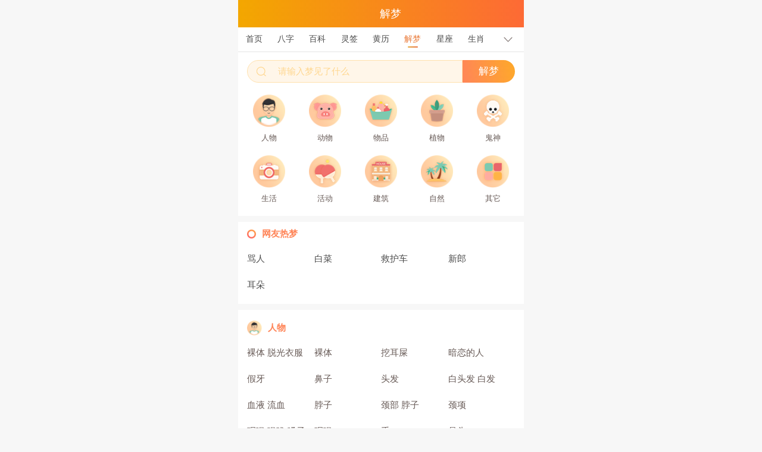

--- FILE ---
content_type: text/html; charset=utf-8
request_url: https://m.7xiuxing.com/zgjm
body_size: 12394
content:
<!-- 公共头部 -->
<!DOCTYPE html PUBLIC "-//WAPFORUM//DTD XHTML Mobile 1.0//EN" "http://www.wapforum.org/DTD/xhtml-mobile10.dtd">
<html autopagermatchedrules="1">

<head>
    <title>
        周公解梦，免费周公解梦破解，周公在线解梦，周公解梦破解大全-最全最准的周公解梦网站-第一运势网
    </title>
    <meta name="Keywords" content="周公解梦,免费周公解梦破解,周公在线解梦,周公解梦破解大全" />
    <meta name="description" content="周公解梦，免费周公解梦破解，周公解梦大全查询系统，翻译了最权威的原版周公解梦资料，拥有最全面的现代周公解梦数据，供广大网友进行解梦查询。同时有在线解梦平台为网友解答梦境">
    <meta http-equiv="Content-Type" content="text/html; charset=utf-8">
    <meta name="applicable-device" content="mobile">
    <meta name="viewport" content="width=device-width,minimum-scale=1.0">
    <meta name="format-detection" content="telephone=no">
    <script src="/static/js/jquery-1.7.2.js" type="text/javascript"></script>
    <!-- swiper -->
    <link href="/static/js/swiper/swiper.min.css" type="text/css" rel="stylesheet">
    <script src="/static/js/swiper/swiper.jquery.min.js"></script>
    <!-- 日历 -->
    <link rel="stylesheet" href="/static/js/calendar/rui-datepicker.min.css" />
    <script src="/static/js/calendar/rui-datepicker.min.js"></script>
    <!-- 20220918：接入大数据上报 -->
    <script src="https://aicdn.tengzhihh.com/sense-sdk/latest/sense.sdk.min.js"></script>
    <script src="/static/js/common.js"></script>
    <script type="text/javascript" src="/static/js/md5.js"></script>
    <link href="/static/css/base.css" type="text/css" rel="stylesheet">
    <style>
        /* head2：页面路径+右边icon */
        #header .head_route {
            width: 100%;
            height: 46px;
            font-size: 18px;
            z-index: 102;
            overflow: hidden;
            position: fixed;
            top: 0;
            left: 0;
            right: 0;
            margin: auto;
            max-width: 480px;
            background: linear-gradient(to right, #F3A700, #FD6A35);
        }

        #header .head_title_box {
            height: 45px;
            width: 100%;
            box-sizing: border-box;
            display: flex;
            align-items: center;
            justify-content: space-between;
            padding: 0 20px 0 12px;
            color: #fff;
        }

        #header .head_title .xian {
            max-width: 100%;
            float: left;
        }

        #header .head_title_box .left {
            width: 40px;
            margin-top: 5px;
        }

        #header .nav-menu {
            position: relative;
            width: 20px;
            height: 16px;
        }

        #header .nav-menu .line {
            position: absolute;
            left: 0;
            top: 0;
            width: 20px;
            height: 2px;
            background: #fff;
            border-radius: 2px;
            -webkit-transition: all .4s;
            transition: all .4s;
        }

        #header .nav-menu .line:nth-child(1) {
            margin-top: 6px;
        }

        #header .nav-menu .line:nth-child(3) {
            margin-top: 12px;
        }

        .nav-cover .nav-menu .line:nth-child(1) {
            -webkit-transform: translate(0, 0px) rotate(45deg);
            transform: translate(0, 0px) rotate(45deg);
        }

        .nav-cover .nav-menu .line:nth-child(2) {
            opacity: 0
        }

        .nav-cover .nav-menu .line:nth-child(3) {
            -webkit-transform: translate(0, -6px) rotate(-45deg);
            transform: translate(0, -6px) rotate(-45deg);
        }

        .nav-cover .head_title_box .left {
            opacity: 1;
        }

        .nav-menu {
            display: none;
        }

        /* head3：热门导航+右边下拉 */
        .head_hot {
            max-width: 480px;
            border-bottom: 1.5px solid #F0F0F0;
            display: flex;
            position: fixed;
            top: 46px;
            width: 100%;
            height: 40px;
            background: #ffffff;
            align-items: center;
            font-size: 14px;
            color: #565656;
            z-index: 102;
        }

        .head_hot span {
            flex: 1;
            text-align: center;
            height: 100%;
            line-height: 40px;
            position: relative;
        }

        .head_hot span img {
            width: 25px;
            transform: rotate(90deg);
            position: absolute;
            top: 0;
            left: 0;
            right: 0;
            bottom: 0;
            margin: auto;
        }

        .head_hot .span-active a {
            color: #EA7E3F;
            height: 15px;
            display: inline-block;
        }

        .head_hot .span-active a::after {
            position: absolute;
            top: 32px;
            left: 0;
            right: 0;
            margin: auto;
            display: inline-block;
            content: "";
            width: 17px;
            height: 2px;
            border-radius: 2px;
            background: linear-gradient(to right, #E7A93A, #EA7345);
        }

        /* head4：全部菜单栏 */
        #header .head_nav {
            position: fixed;
            top: 85px;
            left: 0;
            width: 100%;
            height: 100%;
            background: rgba(0, 0, 0, .7);
            z-index: 103;
            display: none;
            right: 0;
            margin: auto;
            max-width: 480px;
        }

        #header .head_nav_box {
            background: #fff;
            padding-top: 15px;
        }

        #header .head_nav_box .title {
            width: 100%;
            font-size: 18px;
            color: #fff;
            overflow: hidden;
            margin-bottom: 15px;
        }

        #header .head_nav_box .titlebg {
            max-width: 100%;
            float: left;
            display: block;
        }

        #header .head_nav_box .titlebox {
            height: 50px;
            display: flex;
            align-items: center;
            justify-content: space-between;
            padding: 0 20px 0 12px;
        }

        #header .head_nav_box .title .left {
            width: 12px;
        }

        #header .head_nav_box .title .right {
            width: 15px;
        }

        #header .head_nav_box .navlist {
            padding-bottom: 10px;
        }

        #header .head_nav_box .navlist,
        .head_nav_box .navlist_icon {
            display: flex;
            flex-flow: wrap;
            margin: 0 15px;
            justify-content: flex-start;
            border-bottom: 1px dashed #FFDB99;
        }

        #header .head_nav_box .navlist li {
            width: 25%;
            text-align: center;
        }

        #header .head_nav_box .navlist a {
            display: block;
            text-align: center;
            width: 78px;
            border-radius: 4px;
            height: 29px;
            line-height: 29px;
            margin: 0 auto 10px;
            color: #665955;
            background: #FFEFD7;
        }

        #header .head_nav_box .navlist_icon {
            border: none;
        }

        #header .navlist_icon a {
            text-align: center;
            width: 25%;
            margin-top: 28px;
            color: #403A36;
            line-height: 1;
        }

        #header .navlist_icon a img {
            max-height: 48px;
            margin-bottom: 12px;
        }

        .padding-top {
            padding-top: 86px;
        }
    </style>
    <style>
        /* 20220917：麦玲玲ip卖点 */
        .idx_mll_pop {
            position: fixed;
            top: 0;
            left: 0;
            width: 100%;
            height: 100vh;
            background: rgba(0, 0, 0, .6);
            z-index: 103;
            display: none;
        }

        .idx_mll_pop img {
            display: block !important;
            width: 80%;
            margin: 50px auto 0;
        }

        .idx_mll_icon {
            position: fixed;
            top: 220px;
            right: 0;
            width: 70px;
            z-index: 103;
        }
    </style>
</head>

<body>
    <div class="h5_box">
        <div id="header">
            <!-- head1：导粉信息 -->
            <div class="head_1 head_daofen"></div>

            <!-- head2：页面路径+右边icon -->
            <div class="head_2 head_route">
                <div class="head_title_box">
                    <p class="left"></p>
                    <p class="haed_title_font">第一运势</p>
                    <p class="nav-menu show-nav">
                        <span class="line"></span>
                        <span class="line"></span>
                        <span class="line"></span>
                    </p>
                    <p class="right"></p>
                </div>
            </div>

            <!-- head3：热门导航+右边下拉 -->
            <div class="head_3 head_hot">
                                    <span>
                        <a href="/">
                            首页
                        </a>
                    </span>
                                        <span>
                        <a href="https://cs.tengzhipp.com/yishengbazixiangpi/index?channel=sw_49mr_00002">
                            八字
                        </a>
                    </span>
                                        <span>
                        <a href="/baike">
                            百科
                        </a>
                    </span>
                                        <span>
                        <a href="/chouqian/yuelao">
                            灵签
                        </a>
                    </span>
                                        <span>
                        <a href="/hdjr/huanglijieshi">
                            黄历
                        </a>
                    </span>
                                        <span>
                        <a href="/zgjm">
                            解梦
                        </a>
                    </span>
                                        <span>
                        <a href="/xingzuo">
                            星座
                        </a>
                    </span>
                                        <span>
                        <a href="/shengxiao/">
                            生肖
                        </a>
                    </span>
                                            <span class="show-nav"><img
                                src="https://img-cdn-mina.tengzhihh.com/assets/s/diyiyunshi/m/static/img/right.png"
                                alt=""></span>
            </div>

            <!-- head4：全部菜单栏 -->
            <div class="head_4 head_nav">
                <div class="head_nav_box">
                    <ul class="navlist">
                        <li><a href="/">首页</a></li>
                        <li><a href="https://cs.tengzhipp.com/yishengbazixiangpi/index?channel=sw_49mr_00002">八字</a>
                        </li>
                        <li><a href="/baike">百科</a></li>
                        <li><a href="/chouqian/yuelao">灵签</a></li>
                        <li><a href="/hdjr/huanglijieshi">黄历</a></li>
                        <li><a href="/zgjm">解梦</a></li>
                        <li><a href="/xingzuo">星座</a></li>
                        <li><a href="/shengxiao/">生肖</a></li>
                        <li><a href="/mll">麦玲玲</a></li>
                        <li><a href="/paipan/bazi">排盘</a></li>
                        <li><a href="/peidui/hehun">配对</a></li>
                        <li><a href="/haoma/shouji">号码</a></li>
                        <li><a href="javascript:;"
                                onclick="goNextLink('https://zqm.linggx365.cn/index', '公共头部-姓名-点击跳转')">姓名</a></li>
                        <li><a href="/minjian/zhiwen">民间</a></li>
                        <li><a href="javascript:;" onclick="goNextLink('https://cs.tengzhipp.com/yishengbazixiangpi/index?channel=sw_49mr_00002','公共头部-更多工具-微信客服')">更多工具</a>
                        </li>
                    </ul>
                </div>
            </div>
        </div>
        <div class="padding-top"></div>

        <!-- 热点图统计代码 -->
        <script language="JavaScript" type="text/javascript">
            (function (c, l, a, r, i, t, y) {
                c[a] = c[a] || function () { (c[a].q = c[a].q || []).push(arguments) };
                t = l.createElement(r); t.async = 1; t.src = "https://www.clarity.ms/tag/" + i;
                y = l.getElementsByTagName(r)[0]; y.parentNode.insertBefore(t, y);
            })(window, document, "clarity", "script", "9x96n744q8");
        </script>
        <!-- 大数据上报 -->
        <script>
            // 区分是否测试环境
            var DEV_ENV = window.location.host.match(
                /(mss.localhost|sand-mdyys|\d{1,3}\.\d{1,3}\.\d{1,3}\.\d{1,3})/i
            ) ? true : false;

            var defaultConfig = {
                // 产品标识：m_di_yi_yun_shi_wang
                channel: 'sw_49mr_00004', //固定
                server_url: DEV_ENV ? '//sandbox-sdklog.linghitai.com/' : '//sdklog.linghitai.com/',
                cookie_name: 'ma_id',
                show_log: DEV_ENV ? true : false
            };

            function bigDataInit({ app_id, product_id, attr = {}, ...rest }) {
                if (!app_id) return;

                // 用户id,业务端需要传入链接上的u_id（需要处理链接重复值），不传会自动生成
                // var user_center_id = getQueryFromUrl('u_id');
                // if (Array.isArray(user_center_id)) {
                //     user_center_id = user_center_id[0];
                // }

                var arg = {
                    attr,
                    app_id,
                    product_id,
                    // user_center_id,
                    ...rest
                };

                var initConfig = Object.assign({}, defaultConfig, arg),
                    timer = null;
                var trackInit = () => {
                    clearTimeout(timer);
                    if (window.sense) {
                        sense.init(initConfig);
                    } else {
                        timer = setTimeout(trackInit, 100);
                    }
                };
                trackInit();
            };

            bigDataInit({
                app_id: 'Y05',
                product_id: '166356994400000060'
            })
        </script>
        <script>
            var flag = false;
            $(".show-nav").on("click", function () {
                flag = !flag;
                if (flag) {
                    $(".head_nav").show();
                    $("#header").addClass("nav-cover");

                } else {
                    $(".head_nav").hide();
                    $("#header").removeClass("nav-cover");
                }
            })

            $(".right").on("click", function () {
                $(".head_nav").hide();
            })

            $(".haed_title_font").html("解梦" || "第一运势");
            $(".head_hot>span").eq("5").addClass("span-active")

            // 20200917：麦玲玲ip卖点
            function goShop() {
                $(".idx_mll_pop").hide();
                event.stopPropagation();
                sense.track('$Click', {
                    '$module': '公共部分-动效兔子icon-点击跳转'
                })
                window.location.href = "https://shop.lingji666.com/shop/product/4605.html?channel=sw_49mr_00002";
            }

            function openBookPop(module) {
                sense.track('$Click', {
                    '$module': module
                })
                $('.idx_mll_pop').show()
            }
            function closeBookPop(module) {
                sense.track('$Click', {
                    '$module': module
                })
                $('.idx_mll_pop').hide();
                event.stopPropagation();
            }

            function goNextLink(url, module) {
                sense.track('$Click', {
                    '$module': module
                })
                if (url) {
                    location.href = url;
                }
            }
        </script><link href="/static/css/jiemeng.css" type="text/css" rel="stylesheet">
<style>
  .icon_box a {
    width: 20%;
  }

  .icon_box .icon_item {
    margin: 0 auto;
  }
</style>

<form class="form_container" name=form1 action="/index.php" method="post">
  <input type="hidden" name="ct" value="h5_zgjm">
  <input type="hidden" name="ac" value="search">
  <div id="se_wrap">
    <div id="se_inner">
      <img src="https://img-cdn-mina.tengzhihh.com/assets/s/diyiyunshi/m/static/img/jiemeng/search.png"
        class="search_icon" alt="搜索" />
      <input type="text" name="q" maxLength=32 class="se-input" onBlur="if (value==''){value='请输入梦见了什么'}"
        onFocus="if (value=='请输入梦见了什么') {value=''}" value="请输入梦见了什么">
    </div>
    <input id="se_bn" type="submit" name="submit1" value="解梦">
  </div>
  <div class="icon_box">
    <a href="/zgjm/list-350.html">
      <div class="icon_item">
        <img src="https://img-cdn-mina.tengzhihh.com/assets/s/diyiyunshi/m/static/img/jiemeng/renwu.png" class="icon"
          alt="人物" />
        <p class="text">人物</p>
      </div>
    </a>
    <a href="/zgjm/list-351.html">
      <div class="icon_item">
        <img src="https://img-cdn-mina.tengzhihh.com/assets/s/diyiyunshi/m/static/img/jiemeng/dongwu.png" class="icon"
          alt="动物" />
        <p class="text">动物</p>
      </div>
    </a>
    <a href="/zgjm/list-352.html">
      <div class="icon_item">
        <img src="https://img-cdn-mina.tengzhihh.com/assets/s/diyiyunshi/m/static/img/jiemeng/wupin.png" class="icon"
          alt="物品" />
        <p class="text">物品</p>
      </div>
    </a>
    <a href="/zgjm/list-353.html">
      <div class="icon_item">
        <img src="https://img-cdn-mina.tengzhihh.com/assets/s/diyiyunshi/m/static/img/jiemeng/zhiwu.png" class="icon"
          alt="植物" />
        <p class="text">植物</p>
      </div>
    </a>
    <a href="/zgjm/list-354.html">
      <div class="icon_item">
        <img src="https://img-cdn-mina.tengzhihh.com/assets/s/diyiyunshi/m/static/img/jiemeng/guishen.png"
          class="icon" alt="鬼神" />
        <p class="text">鬼神</p>
      </div>
    </a>
    <a href="/zgjm/list-355.html">
      <div class="icon_item">
        <img src="https://img-cdn-mina.tengzhihh.com/assets/s/diyiyunshi/m/static/img/jiemeng/shenghuo.png"
          class="icon" alt="生活" />
        <p class="text">生活</p>
      </div>
    </a>
    <a href="/zgjm/list-481.html">
      <div class="icon_item">
        <img src="https://img-cdn-mina.tengzhihh.com/assets/s/diyiyunshi/m/static/img/jiemeng/huodong.png"
          class="icon" alt="活动" />
        <p class="text">活动</p>
      </div>
    </a>
    <a href="/zgjm/list-479.html">
      <div class="icon_item">
        <img src="https://img-cdn-mina.tengzhihh.com/assets/s/diyiyunshi/m/static/img/jiemeng/jianzhu.png"
          class="icon" alt="建筑" />
        <p class="text">建筑</p>
      </div>
    </a>
    <a href="/zgjm/list-480.html">
      <div class="icon_item">
        <img src="https://img-cdn-mina.tengzhihh.com/assets/s/diyiyunshi/m/static/img/jiemeng/ziran.png" class="icon"
          alt="自然" />
        <p class="text">自然</p>
      </div>
    </a>
    <a href="/zgjm/list-442.html">
      <div class="icon_item">
        <img src="https://img-cdn-mina.tengzhihh.com/assets/s/diyiyunshi/m/static/img/jiemeng/other.png" class="icon"
          alt="其它" />
        <p class="text">其它</p>
      </div>
    </a>
  </div>
</form>
<!-- 跳转百度小程序-易起问周公解梦 -->
<div style="display:none">
 <a href="https://mbd.baidu.com/ma/s/5mXHBxW8"><img
     src="https://img-cdn-mina.tengzhihh.com/assets/s/diyiyunshi/m/static/img/0609/jm.png" /></a>
</div>

<div class="h5_wrapper">
  <div class="section mt10" style="margin-bottom: 10px;">
    <div class="title_box">
      <img class="circle" src="https://img-cdn-mina.tengzhihh.com/assets/s/diyiyunshi/m/static/img/jiemeng/circle.png"
        alt="热门" />
      <h4 class="text">网友热梦</h4>
    </div>
    <ul class="section_content">
              <li class="hot_content_li">
          <a style="display: inline-block;margin-right: 15px;" href="/zgjm/sech-骂人-1.html"  title="骂人">
                    骂人
          </a>
        </li>
                <li class="hot_content_li">
          <a style="display: inline-block;margin-right: 15px;" href="/zgjm/sech-白菜-1.html"  title="白菜">
                    白菜
          </a>
        </li>
                <li class="hot_content_li">
          <a style="display: inline-block;margin-right: 15px;" href="/zgjm/sech-救护车-1.html"  title="救护车">
                    救护车
          </a>
        </li>
                <li class="hot_content_li">
          <a style="display: inline-block;margin-right: 15px;" href="/zgjm/sech-新郎-1.html"  title="新郎">
                    新郎
          </a>
        </li>
                <li class="hot_content_li">
          <a style="display: inline-block;margin-right: 15px;" href="/zgjm/sech-耳朵-1.html"  title="耳朵">
                    耳朵
          </a>
        </li>
            </ul>
  </div>
  <div style="background: #fff;">
          <div class="section border_b">
        <div class="title_box">
          <img class="icon" src="https://img-cdn-mina.tengzhihh.com/assets/s/diyiyunshi/m/static/img/jiemeng/renwu.png" alt="热门" />
          <h4 class="text">
            人物
          </h4>
        </div>
        <div class="section_content">
                      <a class="section_item" href="/zgjm/show-8249.html">
              裸体 脱光衣服
            </a>
                        <a class="section_item" href="/zgjm/show-8248.html">
              裸体
            </a>
                        <a class="section_item" href="/zgjm/show-8247.html">
              挖耳屎
            </a>
                        <a class="section_item" href="/zgjm/show-8246.html">
              暗恋的人
            </a>
                        <a class="section_item" href="/zgjm/show-8245.html">
              假牙
            </a>
                        <a class="section_item" href="/zgjm/show-8244.html">
              鼻子
            </a>
                        <a class="section_item" href="/zgjm/show-8243.html">
              头发
            </a>
                        <a class="section_item" href="/zgjm/show-8242.html">
              白头发 白发
            </a>
                        <a class="section_item" href="/zgjm/show-8241.html">
              血液 流血
            </a>
                        <a class="section_item" href="/zgjm/show-8240.html">
              脖子
            </a>
                        <a class="section_item" href="/zgjm/show-8239.html">
              颈部 脖子
            </a>
                        <a class="section_item" href="/zgjm/show-8238.html">
              颈项
            </a>
                        <a class="section_item" href="/zgjm/show-8237.html">
              咽喉 喉咙 嗓子
            </a>
                        <a class="section_item" href="/zgjm/show-8236.html">
              咽喉
            </a>
                        <a class="section_item" href="/zgjm/show-8235.html">
              手
            </a>
                        <a class="section_item" href="/zgjm/show-8234.html">
              骨头
            </a>
                        <a class="section_item" href="/zgjm/show-8233.html">
              绑辫子
            </a>
                        <a class="section_item" href="/zgjm/show-8232.html">
              秃头
            </a>
                        <a class="section_item" href="/zgjm/show-8231.html">
              额头
            </a>
                        <a class="section_item" href="/zgjm/show-8230.html">
              舌头
            </a>
                        <a class="section_item" href="/zgjm/show-8229.html">
              头长角
            </a>
                        <a class="section_item" href="/zgjm/show-8228.html">
              掉眉毛
            </a>
                        <a class="section_item" href="/zgjm/show-8227.html">
              眉毛
            </a>
                        <a class="section_item" href="/zgjm/show-8226.html">
              心脏
            </a>
                        <a class="section_item" href="/zgjm/show-8225.html">
              耳屎
            </a>
                        <a class="section_item" href="/zgjm/show-8224.html">
              手指
            </a>
                        <a class="section_item" href="/zgjm/show-8223.html">
              手臂
            </a>
                        <a class="section_item" href="/zgjm/show-8222.html">
              手断了
            </a>
                        <a class="section_item" href="/zgjm/show-8221.html">
              脚
            </a>
                        <a class="section_item" href="/zgjm/show-8220.html">
              脚跟 脚后跟
            </a>
                        <a class="section_item" href="/zgjm/show-8219.html">
              脚后跟
            </a>
                        <a class="section_item" href="/zgjm/show-8218.html">
              眼睛 目
            </a>
                        <a class="section_item" href="/zgjm/show-8217.html">
              眼睛
            </a>
                        <a class="section_item" href="/zgjm/show-8216.html">
              眼泪
            </a>
                        <a class="section_item" href="/zgjm/show-8215.html">
              眼跳
            </a>
                        <a class="section_item" href="/zgjm/show-8214.html">
              肚脐眼
            </a>
                        <a class="section_item" href="/zgjm/show-8213.html">
              肚脐
            </a>
                        <a class="section_item" href="/zgjm/show-8212.html">
              胡子 胡须
            </a>
                        <a class="section_item" href="/zgjm/show-8211.html">
              络腮胡子
            </a>
                        <a class="section_item" href="/zgjm/show-8210.html">
              胡须
            </a>
                        <a class="section_item" href="/zgjm/show-8209.html">
              嘴巴
            </a>
                        <a class="section_item" href="/zgjm/show-8208.html">
              嘴
            </a>
                          <a class="more" href="/zgjm/list-350.html">更多...</a>
        </div>
                  <div class="line"></div>
                </div>
            <div class="section border_b">
        <div class="title_box">
          <img class="icon" src="https://img-cdn-mina.tengzhihh.com/assets/s/diyiyunshi/m/static/img/jiemeng/dongwu.png" alt="热门" />
          <h4 class="text">
            动物
          </h4>
        </div>
        <div class="section_content">
                      <a class="section_item" href="/zgjm/show-8899.html">
              猎犬 猎狗
            </a>
                        <a class="section_item" href="/zgjm/show-8898.html">
              小狗
            </a>
                        <a class="section_item" href="/zgjm/show-8897.html">
              养犬 养狗
            </a>
                        <a class="section_item" href="/zgjm/show-8896.html">
              很多螃蟹
            </a>
                        <a class="section_item" href="/zgjm/show-8895.html">
              羊倒在地上
            </a>
                        <a class="section_item" href="/zgjm/show-8894.html">
              蚕娥
            </a>
                        <a class="section_item" href="/zgjm/show-8893.html">
              飞娥
            </a>
                        <a class="section_item" href="/zgjm/show-8892.html">
              飞娥 蚕娥
            </a>
                        <a class="section_item" href="/zgjm/show-8891.html">
              牦牛
            </a>
                        <a class="section_item" href="/zgjm/show-8890.html">
              奶牛
            </a>
                        <a class="section_item" href="/zgjm/show-8889.html">
              虾米
            </a>
                        <a class="section_item" href="/zgjm/show-8888.html">
              大蛇
            </a>
                        <a class="section_item" href="/zgjm/show-8887.html">
              红蛇
            </a>
                        <a class="section_item" href="/zgjm/show-8886.html">
              狗吃屎
            </a>
                        <a class="section_item" href="/zgjm/show-8885.html">
              狗拉屎
            </a>
                        <a class="section_item" href="/zgjm/show-8884.html">
              白猫
            </a>
                        <a class="section_item" href="/zgjm/show-8883.html">
              王八
            </a>
                        <a class="section_item" href="/zgjm/show-8882.html">
              一群蛇
            </a>
                        <a class="section_item" href="/zgjm/show-8881.html">
              被猫追
            </a>
                        <a class="section_item" href="/zgjm/show-8880.html">
              虫子
            </a>
                        <a class="section_item" href="/zgjm/show-8879.html">
              杀猪见血
            </a>
                        <a class="section_item" href="/zgjm/show-8878.html">
              死蛇
            </a>
                        <a class="section_item" href="/zgjm/show-8877.html">
              白色的狗
            </a>
                        <a class="section_item" href="/zgjm/show-8876.html">
              黑熊
            </a>
                        <a class="section_item" href="/zgjm/show-8875.html">
              兔子
            </a>
                        <a class="section_item" href="/zgjm/show-8874.html">
              大蟒蛇
            </a>
                        <a class="section_item" href="/zgjm/show-8873.html">
              蚊子
            </a>
                        <a class="section_item" href="/zgjm/show-8872.html">
              黑猪
            </a>
                        <a class="section_item" href="/zgjm/show-8871.html">
              把蛇打死了
            </a>
                        <a class="section_item" href="/zgjm/show-8870.html">
              好多猫
            </a>
                        <a class="section_item" href="/zgjm/show-8869.html">
              鸡蛋
            </a>
                        <a class="section_item" href="/zgjm/show-8868.html">
              狼
            </a>
                        <a class="section_item" href="/zgjm/show-8867.html">
              蛆虫
            </a>
                        <a class="section_item" href="/zgjm/show-8866.html">
              小蛇
            </a>
                        <a class="section_item" href="/zgjm/show-8865.html">
              花蛇
            </a>
                        <a class="section_item" href="/zgjm/show-8864.html">
              松鼠
            </a>
                        <a class="section_item" href="/zgjm/show-8863.html">
              猛兽
            </a>
                        <a class="section_item" href="/zgjm/show-8862.html">
              马 马匹
            </a>
                        <a class="section_item" href="/zgjm/show-8861.html">
              母牛
            </a>
                        <a class="section_item" href="/zgjm/show-8860.html">
              公羊
            </a>
                        <a class="section_item" href="/zgjm/show-8859.html">
              獾
            </a>
                        <a class="section_item" href="/zgjm/show-8858.html">
              海豹
            </a>
                          <a class="more" href="/zgjm/list-351.html">更多...</a>
        </div>
                  <div class="line"></div>
                </div>
            <div class="section border_b">
        <div class="title_box">
          <img class="icon" src="https://img-cdn-mina.tengzhihh.com/assets/s/diyiyunshi/m/static/img/jiemeng/wupin.png" alt="热门" />
          <h4 class="text">
            物品
          </h4>
        </div>
        <div class="section_content">
                      <a class="section_item" href="/zgjm/show-11196.html">
              衣衫
            </a>
                        <a class="section_item" href="/zgjm/show-11195.html">
              披盔带甲
            </a>
                        <a class="section_item" href="/zgjm/show-11194.html">
              花布
            </a>
                        <a class="section_item" href="/zgjm/show-11193.html">
              龙袍
            </a>
                        <a class="section_item" href="/zgjm/show-11192.html">
              棉袍
            </a>
                        <a class="section_item" href="/zgjm/show-11191.html">
              马靴
            </a>
                        <a class="section_item" href="/zgjm/show-11190.html">
              皮衣
            </a>
                        <a class="section_item" href="/zgjm/show-11189.html">
              貂皮大衣
            </a>
                        <a class="section_item" href="/zgjm/show-11188.html">
              零用钱
            </a>
                        <a class="section_item" href="/zgjm/show-11187.html">
              官服
            </a>
                        <a class="section_item" href="/zgjm/show-11186.html">
              蝴蝶结
            </a>
                        <a class="section_item" href="/zgjm/show-11185.html">
              掉鞋跟
            </a>
                        <a class="section_item" href="/zgjm/show-11184.html">
              衬衫
            </a>
                        <a class="section_item" href="/zgjm/show-11183.html">
              蚕丝
            </a>
                        <a class="section_item" href="/zgjm/show-11182.html">
              蓑衣
            </a>
                        <a class="section_item" href="/zgjm/show-11181.html">
              油条
            </a>
                        <a class="section_item" href="/zgjm/show-11180.html">
              探测棒
            </a>
                        <a class="section_item" href="/zgjm/show-11179.html">
              乌木
            </a>
                        <a class="section_item" href="/zgjm/show-11178.html">
              披肩
            </a>
                        <a class="section_item" href="/zgjm/show-11177.html">
              短裤
            </a>
                        <a class="section_item" href="/zgjm/show-11176.html">
              薄纱
            </a>
                        <a class="section_item" href="/zgjm/show-11175.html">
              衬裙
            </a>
                        <a class="section_item" href="/zgjm/show-11174.html">
              白丧布
            </a>
                        <a class="section_item" href="/zgjm/show-11173.html">
              袜带
            </a>
                        <a class="section_item" href="/zgjm/show-11172.html">
              红内裤
            </a>
                        <a class="section_item" href="/zgjm/show-11171.html">
              耳环丢了
            </a>
                        <a class="section_item" href="/zgjm/show-11170.html">
              剪纽扣
            </a>
                        <a class="section_item" href="/zgjm/show-11169.html">
              鞋垫
            </a>
                        <a class="section_item" href="/zgjm/show-11168.html">
              女人内裤
            </a>
                        <a class="section_item" href="/zgjm/show-11167.html">
              订单
            </a>
                        <a class="section_item" href="/zgjm/show-11166.html">
              白布
            </a>
                        <a class="section_item" href="/zgjm/show-11165.html">
              床腿断了
            </a>
                        <a class="section_item" href="/zgjm/show-11164.html">
              紧身衣
            </a>
                        <a class="section_item" href="/zgjm/show-11163.html">
              木屐
            </a>
                        <a class="section_item" href="/zgjm/show-11162.html">
              地瓜片
            </a>
                        <a class="section_item" href="/zgjm/show-11161.html">
              尿布
            </a>
                        <a class="section_item" href="/zgjm/show-11160.html">
              短裙
            </a>
                        <a class="section_item" href="/zgjm/show-11159.html">
              草帽
            </a>
                        <a class="section_item" href="/zgjm/show-11158.html">
              不合穿的鞋
            </a>
                        <a class="section_item" href="/zgjm/show-11157.html">
              迷你裙
            </a>
                        <a class="section_item" href="/zgjm/show-11156.html">
              毛线
            </a>
                        <a class="section_item" href="/zgjm/show-11155.html">
              肩章
            </a>
                          <a class="more" href="/zgjm/list-352.html">更多...</a>
        </div>
                  <div class="line"></div>
                </div>
            <div class="section border_b">
        <div class="title_box">
          <img class="icon" src="https://img-cdn-mina.tengzhihh.com/assets/s/diyiyunshi/m/static/img/jiemeng/zhiwu.png" alt="热门" />
          <h4 class="text">
            植物
          </h4>
        </div>
        <div class="section_content">
                      <a class="section_item" href="/zgjm/show-9371.html">
              酸梅
            </a>
                        <a class="section_item" href="/zgjm/show-9370.html">
              洋葱
            </a>
                        <a class="section_item" href="/zgjm/show-9369.html">
              稻谷
            </a>
                        <a class="section_item" href="/zgjm/show-9368.html">
              甘蔗
            </a>
                        <a class="section_item" href="/zgjm/show-9367.html">
              香瓜
            </a>
                        <a class="section_item" href="/zgjm/show-9366.html">
              甜瓜
            </a>
                        <a class="section_item" href="/zgjm/show-9365.html">
              哈密瓜
            </a>
                        <a class="section_item" href="/zgjm/show-9364.html">
              木瓜
            </a>
                        <a class="section_item" href="/zgjm/show-9363.html">
              苦瓜
            </a>
                        <a class="section_item" href="/zgjm/show-9362.html">
              瓜子
            </a>
                        <a class="section_item" href="/zgjm/show-9361.html">
              瓜果
            </a>
                        <a class="section_item" href="/zgjm/show-9360.html">
              丝瓜
            </a>
                        <a class="section_item" href="/zgjm/show-9359.html">
              黄瓜
            </a>
                        <a class="section_item" href="/zgjm/show-9358.html">
              冬瓜
            </a>
                        <a class="section_item" href="/zgjm/show-9357.html">
              葫芦
            </a>
                        <a class="section_item" href="/zgjm/show-9356.html">
              桔子
            </a>
                        <a class="section_item" href="/zgjm/show-9355.html">
              水果
            </a>
                        <a class="section_item" href="/zgjm/show-9354.html">
              杏
            </a>
                        <a class="section_item" href="/zgjm/show-9353.html">
              芥子
            </a>
                        <a class="section_item" href="/zgjm/show-9352.html">
              杏仁
            </a>
                        <a class="section_item" href="/zgjm/show-9351.html">
              水蜜桃
            </a>
                        <a class="section_item" href="/zgjm/show-9350.html">
              莲子
            </a>
                        <a class="section_item" href="/zgjm/show-9349.html">
              栗子 板栗
            </a>
                        <a class="section_item" href="/zgjm/show-9348.html">
              李子
            </a>
                        <a class="section_item" href="/zgjm/show-9347.html">
              山楂
            </a>
                        <a class="section_item" href="/zgjm/show-9346.html">
              芦柑
            </a>
                        <a class="section_item" href="/zgjm/show-9345.html">
              猕猴桃
            </a>
                        <a class="section_item" href="/zgjm/show-9344.html">
              果实
            </a>
                        <a class="section_item" href="/zgjm/show-9343.html">
              桂圆 龙眼
            </a>
                        <a class="section_item" href="/zgjm/show-9342.html">
              玉米 包谷
            </a>
                        <a class="section_item" href="/zgjm/show-9341.html">
              石榴
            </a>
                        <a class="section_item" href="/zgjm/show-9340.html">
              香蕉
            </a>
                        <a class="section_item" href="/zgjm/show-9339.html">
              菠萝
            </a>
                        <a class="section_item" href="/zgjm/show-9338.html">
              苹果
            </a>
                        <a class="section_item" href="/zgjm/show-9337.html">
              梨
            </a>
                        <a class="section_item" href="/zgjm/show-9336.html">
              榴莲
            </a>
                        <a class="section_item" href="/zgjm/show-9335.html">
              桑果
            </a>
                        <a class="section_item" href="/zgjm/show-9334.html">
              葡萄
            </a>
                        <a class="section_item" href="/zgjm/show-9333.html">
              核桃
            </a>
                        <a class="section_item" href="/zgjm/show-9332.html">
              板栗
            </a>
                        <a class="section_item" href="/zgjm/show-9331.html">
              椰子
            </a>
                        <a class="section_item" href="/zgjm/show-9330.html">
              红豆
            </a>
                          <a class="more" href="/zgjm/list-353.html">更多...</a>
        </div>
                  <div class="line"></div>
                </div>
            <div class="section border_b">
        <div class="title_box">
          <img class="icon" src="https://img-cdn-mina.tengzhihh.com/assets/s/diyiyunshi/m/static/img/jiemeng/guishen.png" alt="热门" />
          <h4 class="text">
            鬼神
          </h4>
        </div>
        <div class="section_content">
                      <a class="section_item" href="/zgjm/show-15990.html">
              责备神灵
            </a>
                        <a class="section_item" href="/zgjm/show-15989.html">
              主教
            </a>
                        <a class="section_item" href="/zgjm/show-15988.html">
              死人头骨
            </a>
                        <a class="section_item" href="/zgjm/show-15987.html">
              死人复活 死而复生
            </a>
                        <a class="section_item" href="/zgjm/show-15986.html">
              抬死人
            </a>
                        <a class="section_item" href="/zgjm/show-15985.html">
              炸死人
            </a>
                        <a class="section_item" href="/zgjm/show-15984.html">
              妖怪压身
            </a>
                        <a class="section_item" href="/zgjm/show-15983.html">
              妖怪进家
            </a>
                        <a class="section_item" href="/zgjm/show-15982.html">
              妖怪狂怒
            </a>
                        <a class="section_item" href="/zgjm/show-15981.html">
              上坟
            </a>
                        <a class="section_item" href="/zgjm/show-15980.html">
              上坟烧纸
            </a>
                        <a class="section_item" href="/zgjm/show-15979.html">
              和死人说话
            </a>
                        <a class="section_item" href="/zgjm/show-15978.html">
              烧香
            </a>
                        <a class="section_item" href="/zgjm/show-15977.html">
              上香
            </a>
                        <a class="section_item" href="/zgjm/show-15976.html">
              香炉
            </a>
                        <a class="section_item" href="/zgjm/show-15975.html">
              坟墓着火
            </a>
                        <a class="section_item" href="/zgjm/show-15974.html">
              葬礼 坟墓
            </a>
                        <a class="section_item" href="/zgjm/show-15973.html">
              烧冥币
            </a>
                        <a class="section_item" href="/zgjm/show-15972.html">
              冥币
            </a>
                        <a class="section_item" href="/zgjm/show-15971.html">
              拜墓 扫墓
            </a>
                        <a class="section_item" href="/zgjm/show-15970.html">
              下葬
            </a>
                        <a class="section_item" href="/zgjm/show-15969.html">
              黑白无常
            </a>
                        <a class="section_item" href="/zgjm/show-15968.html">
              观音菩萨
            </a>
                        <a class="section_item" href="/zgjm/show-15967.html">
              鬼缠身
            </a>
                        <a class="section_item" href="/zgjm/show-15966.html">
              和死人在一起
            </a>
                        <a class="section_item" href="/zgjm/show-15965.html">
              鬼
            </a>
                        <a class="section_item" href="/zgjm/show-15964.html">
              吸血鬼
            </a>
                        <a class="section_item" href="/zgjm/show-15963.html">
              干尸
            </a>
                        <a class="section_item" href="/zgjm/show-15962.html">
              佛祖
            </a>
                        <a class="section_item" href="/zgjm/show-15961.html">
              庙宇
            </a>
                        <a class="section_item" href="/zgjm/show-15960.html">
              坟地
            </a>
                        <a class="section_item" href="/zgjm/show-15959.html">
              自己会飞
            </a>
                        <a class="section_item" href="/zgjm/show-15958.html">
              僵尸
            </a>
                        <a class="section_item" href="/zgjm/show-15957.html">
              佛光
            </a>
                        <a class="section_item" href="/zgjm/show-15956.html">
              祭祖
            </a>
                        <a class="section_item" href="/zgjm/show-15955.html">
              被鬼追
            </a>
                        <a class="section_item" href="/zgjm/show-15954.html">
              飞
            </a>
                        <a class="section_item" href="/zgjm/show-15953.html">
              天堂
            </a>
                        <a class="section_item" href="/zgjm/show-15952.html">
              天使
            </a>
                        <a class="section_item" href="/zgjm/show-15951.html">
              神
            </a>
                        <a class="section_item" href="/zgjm/show-15950.html">
              耶稣基督
            </a>
                        <a class="section_item" href="/zgjm/show-15949.html">
              弥勒佛
            </a>
                          <a class="more" href="/zgjm/list-354.html">更多...</a>
        </div>
                  <div class="line"></div>
                </div>
            <div class="section border_b">
        <div class="title_box">
          <img class="icon" src="https://img-cdn-mina.tengzhihh.com/assets/s/diyiyunshi/m/static/img/jiemeng/shenghuo.png" alt="热门" />
          <h4 class="text">
            生活
          </h4>
        </div>
        <div class="section_content">
                      <a class="section_item" href="/zgjm/show-15097.html">
              吃葡萄
            </a>
                        <a class="section_item" href="/zgjm/show-15096.html">
              尿尿
            </a>
                        <a class="section_item" href="/zgjm/show-15095.html">
              威胁
            </a>
                        <a class="section_item" href="/zgjm/show-15094.html">
              说情
            </a>
                        <a class="section_item" href="/zgjm/show-15093.html">
              自己怀孕又流产
            </a>
                        <a class="section_item" href="/zgjm/show-15092.html">
              自己怀孕打胎
            </a>
                        <a class="section_item" href="/zgjm/show-15091.html">
              朋友的房子被卖
            </a>
                        <a class="section_item" href="/zgjm/show-15090.html">
              去了一个向往的地方
            </a>
                        <a class="section_item" href="/zgjm/show-15089.html">
              和别人同名
            </a>
                        <a class="section_item" href="/zgjm/show-15088.html">
              蛆虫从肛门爬出来
            </a>
                        <a class="section_item" href="/zgjm/show-15087.html">
              离散
            </a>
                        <a class="section_item" href="/zgjm/show-15086.html">
              送礼物
            </a>
                        <a class="section_item" href="/zgjm/show-15085.html">
              很忙
            </a>
                        <a class="section_item" href="/zgjm/show-15084.html">
              男人送礼物
            </a>
                        <a class="section_item" href="/zgjm/show-15083.html">
              一个男的在抽烟
            </a>
                        <a class="section_item" href="/zgjm/show-15082.html">
              和陌生人开房
            </a>
                        <a class="section_item" href="/zgjm/show-15081.html">
              送伞给别人
            </a>
                        <a class="section_item" href="/zgjm/show-15080.html">
              照片被烧
            </a>
                        <a class="section_item" href="/zgjm/show-15079.html">
              被伤害
            </a>
                        <a class="section_item" href="/zgjm/show-15078.html">
              死去的父亲给自己东西
            </a>
                        <a class="section_item" href="/zgjm/show-15077.html">
              奶奶死了后来又活了
            </a>
                        <a class="section_item" href="/zgjm/show-15076.html">
              死去的父亲活过来
            </a>
                        <a class="section_item" href="/zgjm/show-15075.html">
              老公死亡
            </a>
                        <a class="section_item" href="/zgjm/show-15074.html">
              尿盆被被人弄翻
            </a>
                        <a class="section_item" href="/zgjm/show-15073.html">
              吃青蛙
            </a>
                        <a class="section_item" href="/zgjm/show-15072.html">
              朋友大肚子
            </a>
                        <a class="section_item" href="/zgjm/show-15071.html">
              杯子掉在地上水撒了一地
            </a>
                        <a class="section_item" href="/zgjm/show-15070.html">
              打破碟子
            </a>
                        <a class="section_item" href="/zgjm/show-15069.html">
              掉大牙没出血
            </a>
                        <a class="section_item" href="/zgjm/show-15068.html">
              男友买鞋
            </a>
                        <a class="section_item" href="/zgjm/show-15067.html">
              死了好多人
            </a>
                        <a class="section_item" href="/zgjm/show-15066.html">
              与恋人争吵
            </a>
                        <a class="section_item" href="/zgjm/show-15065.html">
              满地大便
            </a>
                        <a class="section_item" href="/zgjm/show-15064.html">
              被猫咬
            </a>
                        <a class="section_item" href="/zgjm/show-15063.html">
              被狗咬
            </a>
                        <a class="section_item" href="/zgjm/show-15062.html">
              被狗追
            </a>
                        <a class="section_item" href="/zgjm/show-15061.html">
              蛇咬人
            </a>
                        <a class="section_item" href="/zgjm/show-15060.html">
              被蛇咬
            </a>
                        <a class="section_item" href="/zgjm/show-15059.html">
              吃蛇肉
            </a>
                        <a class="section_item" href="/zgjm/show-15058.html">
              裸体睡觉
            </a>
                        <a class="section_item" href="/zgjm/show-15057.html">
              赤身裸体
            </a>
                        <a class="section_item" href="/zgjm/show-15056.html">
              补衣服
            </a>
                          <a class="more" href="/zgjm/list-355.html">更多...</a>
        </div>
                  <div class="line"></div>
                </div>
            <div class="section border_b">
        <div class="title_box">
          <img class="icon" src="https://img-cdn-mina.tengzhihh.com/assets/s/diyiyunshi/m/static/img/jiemeng/other.png" alt="热门" />
          <h4 class="text">
            孕妇解梦
          </h4>
        </div>
        <div class="section_content">
                      <a class="section_item" href="/zgjm/show-7292.html">
              孕妇梦见屎
            </a>
                        <a class="section_item" href="/zgjm/show-7291.html">
              孕妇梦见抓兔子
            </a>
                        <a class="section_item" href="/zgjm/show-7290.html">
              孕妇梦见穿新鞋
            </a>
                        <a class="section_item" href="/zgjm/show-7289.html">
              孕妇梦见自己剪头发
            </a>
                        <a class="section_item" href="/zgjm/show-7288.html">
              孕妇梦见别人流血
            </a>
                        <a class="section_item" href="/zgjm/show-7287.html">
              孕妇梦见狮子
            </a>
                        <a class="section_item" href="/zgjm/show-7286.html">
              孕妇梦见被鱼咬
            </a>
                        <a class="section_item" href="/zgjm/show-7285.html">
              孕妇梦见吃桃子
            </a>
                        <a class="section_item" href="/zgjm/show-7284.html">
              孕妇梦见文书
            </a>
                        <a class="section_item" href="/zgjm/show-7283.html">
              孕妇梦见蛇吃鱼
            </a>
                        <a class="section_item" href="/zgjm/show-7282.html">
              孕妇梦见焰火
            </a>
                        <a class="section_item" href="/zgjm/show-7281.html">
              孕妇梦见双彩霞
            </a>
                        <a class="section_item" href="/zgjm/show-7280.html">
              孕妇梦见绸缎
            </a>
                        <a class="section_item" href="/zgjm/show-7279.html">
              孕妇梦见如意珠
            </a>
                        <a class="section_item" href="/zgjm/show-7278.html">
              孕妇梦见狗死了
            </a>
                        <a class="section_item" href="/zgjm/show-7277.html">
              孕妇梦见杀猪
            </a>
                        <a class="section_item" href="/zgjm/show-7276.html">
              孕妇梦见天体
            </a>
                        <a class="section_item" href="/zgjm/show-7275.html">
              孕妇梦见人参
            </a>
                        <a class="section_item" href="/zgjm/show-7274.html">
              孕妇梦见死狗
            </a>
                        <a class="section_item" href="/zgjm/show-7273.html">
              孕妇梦见已故外婆
            </a>
                        <a class="section_item" href="/zgjm/show-7272.html">
              孕妇梦见鸳鸯
            </a>
                        <a class="section_item" href="/zgjm/show-7271.html">
              孕妇梦见被老鼠咬
            </a>
                        <a class="section_item" href="/zgjm/show-7270.html">
              孕妇梦见流星
            </a>
                        <a class="section_item" href="/zgjm/show-7269.html">
              孕妇梦见餐具
            </a>
                        <a class="section_item" href="/zgjm/show-7268.html">
              孕妇梦见吃橙子
            </a>
                        <a class="section_item" href="/zgjm/show-7267.html">
              孕妇梦见蜥蜴
            </a>
                        <a class="section_item" href="/zgjm/show-7266.html">
              孕妇梦见河卵石
            </a>
                        <a class="section_item" href="/zgjm/show-7265.html">
              孕妇梦见柳树
            </a>
                        <a class="section_item" href="/zgjm/show-7264.html">
              孕妇梦见蝴蝶飞鸟
            </a>
                        <a class="section_item" href="/zgjm/show-7263.html">
              孕妇梦见掉头发
            </a>
                        <a class="section_item" href="/zgjm/show-7262.html">
              孕妇梦见蛇咬别人
            </a>
                        <a class="section_item" href="/zgjm/show-7261.html">
              孕妇梦见别人送葡萄
            </a>
                        <a class="section_item" href="/zgjm/show-7260.html">
              孕妇梦见月亮
            </a>
                        <a class="section_item" href="/zgjm/show-7259.html">
              孕妇梦见吃蛇
            </a>
                        <a class="section_item" href="/zgjm/show-7258.html">
              孕妇梦见被猫咬
            </a>
                        <a class="section_item" href="/zgjm/show-7257.html">
              孕妇梦见梅花
            </a>
                        <a class="section_item" href="/zgjm/show-7256.html">
              孕妇梦见死老鼠
            </a>
                        <a class="section_item" href="/zgjm/show-7255.html">
              孕妇梦见买鱼
            </a>
                        <a class="section_item" href="/zgjm/show-7254.html">
              孕妇梦见山峰
            </a>
                        <a class="section_item" href="/zgjm/show-7253.html">
              孕妇梦见红色的鱼
            </a>
                        <a class="section_item" href="/zgjm/show-7252.html">
              孕妇梦见猴子
            </a>
                        <a class="section_item" href="/zgjm/show-7251.html">
              孕妇梦见狗咬手
            </a>
                          <a class="more" href="/zgjm/list-442.html">更多...</a>
        </div>
                  <div class="line"></div>
                </div>
            <div class="section border_b">
        <div class="title_box">
          <img class="icon" src="https://img-cdn-mina.tengzhihh.com/assets/s/diyiyunshi/m/static/img/jiemeng/jianzhu.png" alt="热门" />
          <h4 class="text">
            建筑
          </h4>
        </div>
        <div class="section_content">
                      <a class="section_item" href="/zgjm/show-16407.html">
              小时候的家
            </a>
                        <a class="section_item" href="/zgjm/show-16406.html">
              剧院 电影院
            </a>
                        <a class="section_item" href="/zgjm/show-16405.html">
              大楼 楼房
            </a>
                        <a class="section_item" href="/zgjm/show-16404.html">
              老宅
            </a>
                        <a class="section_item" href="/zgjm/show-16403.html">
              游泳池
            </a>
                        <a class="section_item" href="/zgjm/show-16402.html">
              墓穴 墓基 坟墓
            </a>
                        <a class="section_item" href="/zgjm/show-16401.html">
              猪圈
            </a>
                        <a class="section_item" href="/zgjm/show-16400.html">
              厕所
            </a>
                        <a class="section_item" href="/zgjm/show-16399.html">
              厕所 洗手间 茅房
            </a>
                        <a class="section_item" href="/zgjm/show-16398.html">
              脏厕所
            </a>
                        <a class="section_item" href="/zgjm/show-16397.html">
              旧房子
            </a>
                        <a class="section_item" href="/zgjm/show-16396.html">
              参观陵园
            </a>
                        <a class="section_item" href="/zgjm/show-16395.html">
              餐馆 饭店
            </a>
                        <a class="section_item" href="/zgjm/show-16394.html">
              老家房子
            </a>
                        <a class="section_item" href="/zgjm/show-16393.html">
              太平间
            </a>
                        <a class="section_item" href="/zgjm/show-16392.html">
              房子
            </a>
                        <a class="section_item" href="/zgjm/show-16391.html">
              围墙
            </a>
                        <a class="section_item" href="/zgjm/show-16390.html">
              房间 卧室
            </a>
                        <a class="section_item" href="/zgjm/show-16389.html">
              桥
            </a>
                        <a class="section_item" href="/zgjm/show-16388.html">
              独木桥
            </a>
                        <a class="section_item" href="/zgjm/show-16387.html">
              路 道路
            </a>
                        <a class="section_item" href="/zgjm/show-16386.html">
              贮水池
            </a>
                        <a class="section_item" href="/zgjm/show-16385.html">
              堡垒
            </a>
                        <a class="section_item" href="/zgjm/show-16384.html">
              水井
            </a>
                        <a class="section_item" href="/zgjm/show-16383.html">
              亭子
            </a>
                        <a class="section_item" href="/zgjm/show-16382.html">
              塔 宝塔
            </a>
                        <a class="section_item" href="/zgjm/show-16381.html">
              牛栅栏
            </a>
                        <a class="section_item" href="/zgjm/show-16380.html">
              墓碑 纪念碑
            </a>
                        <a class="section_item" href="/zgjm/show-16379.html">
              阳台
            </a>
                        <a class="section_item" href="/zgjm/show-16378.html">
              天文台
            </a>
                        <a class="section_item" href="/zgjm/show-16377.html">
              拱门 拱形门
            </a>
                        <a class="section_item" href="/zgjm/show-16376.html">
              铁路
            </a>
                        <a class="section_item" href="/zgjm/show-16375.html">
              楼梯
            </a>
                        <a class="section_item" href="/zgjm/show-16374.html">
              墙壁
            </a>
                        <a class="section_item" href="/zgjm/show-16373.html">
              烟囱
            </a>
                        <a class="section_item" href="/zgjm/show-16372.html">
              窗户
            </a>
                        <a class="section_item" href="/zgjm/show-16371.html">
              地下室
            </a>
                        <a class="section_item" href="/zgjm/show-16370.html">
              宫殿
            </a>
                        <a class="section_item" href="/zgjm/show-16369.html">
              房屋梁折
            </a>
                        <a class="section_item" href="/zgjm/show-16368.html">
              屋顶 房顶
            </a>
                        <a class="section_item" href="/zgjm/show-16367.html">
              大楼 高楼 楼房
            </a>
                        <a class="section_item" href="/zgjm/show-16366.html">
              摩天轮
            </a>
                          <a class="more" href="/zgjm/list-479.html">更多...</a>
        </div>
              </div>
            <div class="section border_b">
        <div class="title_box">
          <img class="icon" src="https://img-cdn-mina.tengzhihh.com/assets/s/diyiyunshi/m/static/img/jiemeng/ziran.png" alt="热门" />
          <h4 class="text">
            自然
          </h4>
        </div>
        <div class="section_content">
                      <a class="section_item" href="/zgjm/show-15602.html">
              山中起火
            </a>
                        <a class="section_item" href="/zgjm/show-15601.html">
              亚洲
            </a>
                        <a class="section_item" href="/zgjm/show-15600.html">
              太阳里面有字
            </a>
                        <a class="section_item" href="/zgjm/show-15599.html">
              巨大的石头
            </a>
                        <a class="section_item" href="/zgjm/show-15598.html">
              阳光射入屋内
            </a>
                        <a class="section_item" href="/zgjm/show-15597.html">
              阳光照得您目眩
            </a>
                        <a class="section_item" href="/zgjm/show-15596.html">
              阳光照到身上
            </a>
                        <a class="section_item" href="/zgjm/show-15595.html">
              阳光把西天染成晚霞
            </a>
                        <a class="section_item" href="/zgjm/show-15594.html">
              雪落身上
            </a>
                        <a class="section_item" href="/zgjm/show-15593.html">
              雪有足迹或融化
            </a>
                        <a class="section_item" href="/zgjm/show-15592.html">
              雪中垂钓
            </a>
                        <a class="section_item" href="/zgjm/show-15591.html">
              月亮有晕光茫混沌
            </a>
                        <a class="section_item" href="/zgjm/show-15590.html">
              月亮从山上升起来
            </a>
                        <a class="section_item" href="/zgjm/show-15589.html">
              月亮从海上升起来
            </a>
                        <a class="section_item" href="/zgjm/show-15588.html">
              月亮忽然掉下来
            </a>
                        <a class="section_item" href="/zgjm/show-15587.html">
              月落西山
            </a>
                        <a class="section_item" href="/zgjm/show-15586.html">
              月色昏黑星光黯淡
            </a>
                        <a class="section_item" href="/zgjm/show-15585.html">
              巨浪
            </a>
                        <a class="section_item" href="/zgjm/show-15584.html">
              海啸
            </a>
                        <a class="section_item" href="/zgjm/show-15583.html">
              冰天雪地
            </a>
                        <a class="section_item" href="/zgjm/show-15582.html">
              蓝天
            </a>
                        <a class="section_item" href="/zgjm/show-15581.html">
              泥石流
            </a>
                        <a class="section_item" href="/zgjm/show-15580.html">
              火烧山
            </a>
                        <a class="section_item" href="/zgjm/show-15579.html">
              日月同辉
            </a>
                        <a class="section_item" href="/zgjm/show-15578.html">
              下大雨
            </a>
                        <a class="section_item" href="/zgjm/show-15577.html">
              悬崖
            </a>
                        <a class="section_item" href="/zgjm/show-15576.html">
              海水涨潮
            </a>
                        <a class="section_item" href="/zgjm/show-15575.html">
              流星雨
            </a>
                        <a class="section_item" href="/zgjm/show-15574.html">
              发大水
            </a>
                        <a class="section_item" href="/zgjm/show-15573.html">
              潮涨潮落
            </a>
                        <a class="section_item" href="/zgjm/show-15572.html">
              雪崩
            </a>
                        <a class="section_item" href="/zgjm/show-15571.html">
              火
            </a>
                        <a class="section_item" href="/zgjm/show-15570.html">
              海
            </a>
                        <a class="section_item" href="/zgjm/show-15569.html">
              大海
            </a>
                        <a class="section_item" href="/zgjm/show-15568.html">
              被雷劈
            </a>
                        <a class="section_item" href="/zgjm/show-15567.html">
              洪水
            </a>
                        <a class="section_item" href="/zgjm/show-15566.html">
              龙卷风
            </a>
                        <a class="section_item" href="/zgjm/show-15565.html">
              河流
            </a>
                        <a class="section_item" href="/zgjm/show-15564.html">
              下雪
            </a>
                        <a class="section_item" href="/zgjm/show-15563.html">
              岛
            </a>
                        <a class="section_item" href="/zgjm/show-15562.html">
              河水
            </a>
                        <a class="section_item" href="/zgjm/show-15561.html">
              尘土
            </a>
                          <a class="more" href="/zgjm/list-480.html">更多...</a>
        </div>
                  <div class="line"></div>
                </div>
            <div class="section border_b">
        <div class="title_box">
          <img class="icon" src="https://img-cdn-mina.tengzhihh.com/assets/s/diyiyunshi/m/static/img/jiemeng/huodong.png" alt="热门" />
          <h4 class="text">
            活动
          </h4>
        </div>
        <div class="section_content">
                      <a class="section_item" href="/zgjm/show-12199.html">
              除草
            </a>
                        <a class="section_item" href="/zgjm/show-12198.html">
              灌溉 浇水 浇地
            </a>
                        <a class="section_item" href="/zgjm/show-12197.html">
              唆使 差使 使唤
            </a>
                        <a class="section_item" href="/zgjm/show-12196.html">
              交换
            </a>
                        <a class="section_item" href="/zgjm/show-12195.html">
              割稻子 割麦子
            </a>
                        <a class="section_item" href="/zgjm/show-12194.html">
              工业 办工厂
            </a>
                        <a class="section_item" href="/zgjm/show-12193.html">
              退休
            </a>
                        <a class="section_item" href="/zgjm/show-12192.html">
              雇佣
            </a>
                        <a class="section_item" href="/zgjm/show-12191.html">
              逃学 翘班
            </a>
                        <a class="section_item" href="/zgjm/show-12190.html">
              签约
            </a>
                        <a class="section_item" href="/zgjm/show-12189.html">
              销售 卖东西
            </a>
                        <a class="section_item" href="/zgjm/show-12188.html">
              经商 做生意 做买卖
            </a>
                        <a class="section_item" href="/zgjm/show-12187.html">
              设计
            </a>
                        <a class="section_item" href="/zgjm/show-12186.html">
              陶艺
            </a>
                        <a class="section_item" href="/zgjm/show-12185.html">
              事业
            </a>
                        <a class="section_item" href="/zgjm/show-12184.html">
              盖印章
            </a>
                        <a class="section_item" href="/zgjm/show-12183.html">
              抄作业
            </a>
                        <a class="section_item" href="/zgjm/show-12182.html">
              讲座
            </a>
                        <a class="section_item" href="/zgjm/show-12181.html">
              离职
            </a>
                        <a class="section_item" href="/zgjm/show-12180.html">
              造船
            </a>
                        <a class="section_item" href="/zgjm/show-12179.html">
              说外语
            </a>
                        <a class="section_item" href="/zgjm/show-12178.html">
              辨认字迹
            </a>
                        <a class="section_item" href="/zgjm/show-12177.html">
              运输生意
            </a>
                        <a class="section_item" href="/zgjm/show-12176.html">
              采矿
            </a>
                        <a class="section_item" href="/zgjm/show-12175.html">
              读外文
            </a>
                        <a class="section_item" href="/zgjm/show-12174.html">
              做题 做题目
            </a>
                        <a class="section_item" href="/zgjm/show-12173.html">
              出售
            </a>
                        <a class="section_item" href="/zgjm/show-12172.html">
              上网
            </a>
                        <a class="section_item" href="/zgjm/show-12171.html">
              奋斗
            </a>
                        <a class="section_item" href="/zgjm/show-12170.html">
              阅读
            </a>
                        <a class="section_item" href="/zgjm/show-12169.html">
              就职典礼 开幕式
            </a>
                        <a class="section_item" href="/zgjm/show-12168.html">
              签署文件
            </a>
                        <a class="section_item" href="/zgjm/show-12167.html">
              勤勉
            </a>
                        <a class="section_item" href="/zgjm/show-12166.html">
              自己考零分
            </a>
                        <a class="section_item" href="/zgjm/show-12165.html">
              工作调动
            </a>
                        <a class="section_item" href="/zgjm/show-12164.html">
              看书报
            </a>
                        <a class="section_item" href="/zgjm/show-12163.html">
              看小说
            </a>
                        <a class="section_item" href="/zgjm/show-12162.html">
              读小说
            </a>
                        <a class="section_item" href="/zgjm/show-12161.html">
              拍电报
            </a>
                        <a class="section_item" href="/zgjm/show-12160.html">
              报考中
            </a>
                        <a class="section_item" href="/zgjm/show-12159.html">
              科第
            </a>
                        <a class="section_item" href="/zgjm/show-12158.html">
              银针刺入马口
            </a>
                          <a class="more" href="/zgjm/list-481.html">更多...</a>
        </div>
                  <div class="line"></div>
                </div>
        </div>
</div>

<!-- 公共底部 -->
<div style="display: none">
  <style>
    #ad5 {
        background: #ffffff;
    }

    #ad5 ul {
        display: flex;
        flex-wrap: wrap;
    }

    #ad5 ul li {
        min-width: 50%;
        text-align: center;
    }

    #ad5 ul li a {
        display: block;
        height: 40px;
        line-height: 40px;
        text-align: center;
        margin-bottom: 1px;
    }

    #ad5 ul li a:nth-child(odd) {
        margin-right: 1px;
    }
</style>

<!--
两排色块文字
 @href：产品链接
 @color：文字颜色，支持单词，16进制(#ffffff)等
 @background：背景颜色
-->

<div id="ad5">
    <ul>
        <li>
            <a href="javascript:;" onclick="goNextLink('https://zx.tengzhibb.com/jingpinxingzuonianyun/index?channel=sw_49mr_00002', '在线算命-12星座运势')" style="color: #ffffff;background:#7A2BE6;">
                12星座运势
            </a>
        </li>
        <li>
            <a href="javascript:;" onclick="goNextLink('https://cs.tengzhipp.com/mllshenianyuncheng/tgindex?channel=sw_49mr_00002', '在线算命-麦玲玲2025蛇年运程')" style="color: #ffffff;background:#FC99A4;">
                麦玲玲2025蛇年运程
            </a>
        </li>
        <li>
            <a href="javascript:;" onclick="goNextLink('https://zx.tengzhioo.com/shouxiangyanjiuyuan/index?channel=sw_49mr_00002', '在线算命-AI手相看财运看事业')" style="color: #ffffff;background:#7B8AF3;">
                AI手相看财运看事业
            </a>
        </li>
        <li>
            <a href="javascript:;" onclick="goNextLink('https://zx.tengzhibb.com/lianaitaohuayun/index?channel=sw_49mr_00002', '在线算命-天降桃花运')" style="color: #ffffff;background:#3DACD5;">
                天降桃花运
            </a>
        </li>
        <li>
            <a href="javascript:;" onclick="goNextLink('https://zx.tengzhibb.com/yishenghunyin/index?channel=sw_49mr_00002', '在线算命-婚姻线透视一生情缘')" style="color: #ffffff;background:#7FBC4B;">
                婚姻线透视一生情缘
            </a>
        </li>
        <li>
            <a href="javascript:;" onclick="goNextLink('https://zx.tengzhibb.com/jingpinhehun/index?channel=sw_49mr_00002', '在线算命-本命年结婚')" style="color: #ffffff;background:#FF2778;">
                本命年结婚
            </a>
        </li>
        <li>
            <a href="javascript:;" onclick="goNextLink('https://zx.tengzhibb.com/ziweidoushu/index?channel=sw_49mr_00002', '在线算命-紫微斗数解密因果')" style="color: #ffffff;background:#1CB23F;">
                紫微斗数解密因果
            </a>
        </li>
        <li>
            <a href="javascript:;" onclick="goNextLink('https://zx.tengzhibb.com/gerenzhanxing/index?channel=sw_49mr_00002', '在线算命-最新个人占星术')" style="color: #ffffff;background:#FF6347;">
                最新个人占星术
            </a>
        </li>
    </ul>
</div>  <style>
    #ad3 {
        background: #ffffff;
    }

    #ad3 ul li {
        padding: 8px 10px 8px 5px;
        border-bottom: 1px solid #EAD5BB;
    }

    #ad3 ul li a {
        color: #9A5F2F;
        line-height: 1.5;
        display: inline !important;
    }

    #ad3 ul li .icon {
        color: #F3DC74;
    }

    #ad3 ul li .type {
        color: #9A5F2F;
        width: 50px;
        height: 25px;
        line-height: 25px;
        border-radius: 3px;
        display: inline-block;
        background: #FFF2DF;
        text-align:center;
    }
</style>

<!--
类新闻的信息流
 @color：文字颜色，支持单词，16进制(#ffffff)等
-->

<div id="ad3">
    <ul>
        <li>
            <div>
                <span class="type">测算</span>
                <a href="javascript:;" onclick="goNextLink('https://zx.tengzhibb.com/yishengbazixiangpi/index?channel=sw_49mr_00002','运势解读-点击跳转')" >
                    八字算命
                    <span style="color: #8257A3;">解析一生命运起伏</span>
                </a>
            </div>
        </li>
        <li>
            <div>
                <span class="type">合婚</span>
                <a href="javascript:;" onclick="goNextLink('https://zx.tengzhibb.com/bazihehunshu/index?channel=sw_49mr_00002','运势解读-点击跳转')" >
                    <span style="color:#F83B7E">生辰八字精准合婚</span>
                    解析婚姻幸福成败
                </a>
            </div>
        </li>
        <li>
            <div>
                <span class="type">爱情</span>
                <a href="javascript:;" onclick="goNextLink('https://zx.tengzhibb.com/qinglvpeidui/index?channel=sw_49mr_00002','运势解读-点击跳转')" >
                    <span style="color: #8257A3;">测爱情运,</span>
                    <span style="color:#F83B7E">双方名字是否影响缘分</span>
                </a>
            </div>
        </li>
        <li>
            <div>
                <span class="type">财运</span>
                <a href="javascript:;" onclick="goNextLink('https://zx.tengzhibb.com/yishengcaiyun/index?channel=sw_49mr_00002','运势解读-点击跳转')" >
                    解析八字的财运秘密,
                    <span style="color:#F83B7E">解析是否有富贵命格</span>
                </a>
            </div>
        </li>
        <li>
            <div>
                <span class="type">流年</span>
                <a href="javascript:;" onclick="goNextLink('https://zx.tengzhibb.com/baziliunianyunshi/index?channel=sw_49mr_00002','运势解读-点击跳转')" >
                    <span style="color:#F83B7E">测你的2024</span>
                    运势是吉还是凶
                </a>
            </div>
        </li>
        <li>
            <div>
                <span class="type">配对</span>
                <a href="javascript:;" onclick="goNextLink('https://zx.tengzhibb.com/bazihehun/index?channel=sw_49mr_00002','运势解读-点击跳转')" >
                    <span style="color: #FFAE63;">八字配对</span>
                    <span style="color: #8257A3;">可知你们的爱情结局</span>
                </a>
            </div>
        </li>
        <li>
            <div>
                <span class="type">姻缘</span>
                <a href="javascript:;" onclick="goNextLink('https://zx.tengzhibb.com/dxyishengyinyuanlun/index?channel=sw_49mr_00002','运势解读-点击跳转')" >
                    你的命定姻缘在何处,
                    <span style="color: #FFAE63;">透视未来爱情运势</span>
                </a>
            </div>
        </li>
    </ul>
</div>

<script>

</script></div>

--- FILE ---
content_type: text/css
request_url: https://m.7xiuxing.com/static/js/calendar/rui-datepicker.min.css
body_size: 892
content:
.date_btn,.date_grid{box-sizing:border-box}.date_btn,.date_class,.gear{cursor:pointer}.date_btn,.date_class,.date_class_box,.date_info_box,.tooth{text-align:center}.gearDate{font-family:"Helvetica Neue",Helvetica,Arial,sans-serif;font-size:10px;display:block;position:absolute;position:fixed;top:0;left:0;width:100%;height:100%;z-index:9900;overflow:hidden;-webkit-animation-fill-mode:both;animation-fill-mode:both;-webkit-transform:translateZ(0)}.date_ctrl{vertical-align:middle;background-color:#F0F0F0;border:1px solid #a5a5a5;border-radius:5px;color:#363837;margin:0;height:auto;width:90%;max-width:600px;position:absolute;left:50%;top:50%;z-index:9902;overflow:hidden;-webkit-transform:translate(-50%,-50%);transform:translate(-50%,-50%);-ms-transform:translate(-50%,-50%);-moz-transform:translate(-50%,-50%)}.date_roll,.date_roll>div{background-color:transparent;overflow:hidden}.date_grid,.date_info_box{border-bottom:1px solid #d4d4d4}.slideInUp{animation:slideInUp .3s ease-in;-webkit-animation:slideInUp .3s ease-in}@-webkit-keyframes slideInUp{from{-webkit-transform:translate(-50%,-100%);transform:translate(-50%,-100%);-moz-transform:translate(-50%,-100%);-ms-transform:translate(-50%,-100%);-o-transform:translate(-50%,-100%)}to{-webkit-transform:translate(-50%,0);transform:translate(-50%,0);-moz-transform:translate(-50%,0);-o-transform:translate(-50%,0);-ms-transform:translate(-50%,0)}}.date_roll{position:relative;width:100%;height:auto;font-weight:700;-webkit-mask:-webkit-gradient(linear,0 50%,0 100%,from(#debb47),to(rgba(36,142,36,0)));-webkit-mask:-webkit-linear-gradient(top,#debb47 50%,rgba(36,142,36,0))}.date_roll>div{font-size:2em;height:6em;float:left;position:relative;width:33.33%}.date_roll_more>div{width:25%}.date_roll_mask{padding:0 1em;-webkit-mask:-webkit-gradient(linear,0 40%,0 0,from(#debb47),to(rgba(36,142,36,0)));-webkit-mask:-webkit-linear-gradient(bottom,#debb47 50%,rgba(36,142,36,0))}.date_grid{position:relative;top:2em;width:100%;height:2em;margin:0;z-index:0;background-color:#E8E8E8;border-top:1px solid #d4d4d4}.date_grid>div{color:#000;position:absolute;right:0;top:0;font-size:.8em;line-height:2.5em}.date_info_box{color:#363837;font-size:1.8em;padding:.2em 0;font-weight:700}.date_class_box{padding:.2em 2em}.date_class{display:inline-block;font-size:1.4em;width:40%;padding:.4em 0;color:#c91723;border:1px solid #c91723}.date_class_box .date_class:first-child{border-top-left-radius:.2em;border-bottom-left-radius:.2em}.date_class_box .date_class:last-child{border-top-right-radius:.2em;border-bottom-right-radius:.2em}.date_class_box .active{background-color:#c91723;color:#fff}.date_btn_box{overflow:hidden;position:relative;border-top:1px solid #d4d4d4}.date_btn{color:#000;font-size:1.6em;line-height:1em;padding:.6em 1em;float:left;width:50%}.date_btn:first-child{border-right:1px solid #d4d4d4}.gear{float:left;position:absolute;z-index:9902;width:5.5em;margin-top:-6em}.date_roll>div .gear{width:100%}.tooth{height:2em;line-height:2em}


--- FILE ---
content_type: text/css
request_url: https://m.7xiuxing.com/static/css/base.css
body_size: 3892
content:
@charset "gb2312";

/* reset */
body,
div,
dl,
dt,
dd,
ul,
ol,
li,
h1,
h2,
h3,
h4,
h5,
h6,
pre,
code,
form,
fieldset,
legend,
input,
textarea,
p,
blockquote,
th,
td,
hr,
button,
article,
aside,
details,
figcaption,
figure,
footer,
header,
hgroup,
menu,
nav,
section {
  margin: 0;
  padding: 0;
}

html,
body {
  height: 100%;
}

body {
  width: 100%;
  color: #4b4b4b;
  /* background: #f6f4f1; */
  background: #f7f7f7;
  margin: 0 auto;
  max-width: 480px;
  /* font:14px/1.5 PingFangSC-Regular; */
  /* font-size: 14px; */
  font-family: PingFangSC-Regular;
  font-size-adjust: none;
  -webkit-text-size-adjust: none;
  -moz-text-size-adjust: none;
  -ms-text-size-adjust: none;
  -webkit-tap-highlight-color: transparent;
  -webkit-tap-highlight-color: transparent;
}

ol,
ul,
li {
  list-style: none;
}

table {
  border-collapse: collapse;
  border-spacing: 0;
}

caption,
th {
  text-align: left;
}

fieldset,
img {
  border: 0;
}

em,
i,
strong {
  font-style: normal;
}

h1,
h2,
h3,
h4,
h5,
h6 {
  font-size: 100%;
  font-weight: normal;
}

del {
  text-decoration: line-through;
}

a {
  text-decoration: none;
  color: #4b4b4b;
}

a:hover {
  color: #ff946d;
}

/* a,a:visited{text-decoration:none;color:#345164;}
dl a:visited{text-decoration:none;color:#777;} */
input,
button,
textarea,
select {
  font-size: 100%;
  background: none;
}

input {
  border: none;
  background: none;
}

/* input, button, textarea, select { font-size: 100%; border: none; background: none; -webkit-appearance: none; } */
a,
button,
input,
select,
textarea,
a:focus,
button:focus,
input:focus,
select:focus,
textarea:focus {
  outline: 0 none;
}

.clearfix:before,
.ys-month .month-tab:before,
.share-btns:before,
.clearfix:after,
.ys-month .month-tab:after,
.share-btns:after {
  content: "";
  display: table;
}

.clearfix:after,
.ys-month .month-tab:after,
.share-btns:after {
  clear: both;
}

::-webkit-input-placeholder {
  color: #999;
}

::-moz-placeholder {
  color: #999;
}

:-moz-placeholder {
  color: #999;
}

img {
  max-width: 100%;
}

/* media */
@media only screen and (max-width: 359px) {
  html {
    font-size: 12px;
  }
}

@media only screen and (min-width: 360px) and (max-width: 374px) {
  html {
    font-size: 13px;
  }
}

@media only screen and (min-width: 375px) and (max-width: 399px) {
  html {
    font-size: 14px;
  }
}

@media only screen and (min-width: 400px) and (max-width: 413px) {
  html {
    font-size: 15px;
  }
}

@media only screen and (min-width: 414px) and (max-width: 479px) {
  html {
    font-size: 15px;
  }
}

@media only screen and (min-width: 480px) and (max-width: 539px) {
  html {
    font-size: 18px;
  }
}

/* @media only screen and (min-width: 340px) and (max-width: 639px) { html { font-size: 20px; } }
@media only screen and (min-width: 640px) and (max-width: 719px) { html { font-size: 24px; } }
@media only screen and (min-width: 720px) { html { font-size: 27px; } } */

/* header */
/* #header{position:fixed;top:0;left:0;right:0;margin:auto;z-index:100;overflow:hidden;width:100%;height:44px;background: #FFD99A;max-width:480px}
#header small img{height:40px}
#header small{float:left;padding:2px 0px 0px 5px}
#header span{display:block;margin-top:8px;padding:3px 5px;width:27px;height:25px;text-align:center}
#header .fr{float:right;margin-right: 5px;}
#header ul li{float:left;padding:3px 10px;font-size:16px;line-height:40px}
#header ul li a{color: #FF946D;} */

/*二级导航 */
.mod_dl {
  height: auto;
  margin: 0 auto;
  clear: both;
  margin-bottom: 10px;
  background: #fff;
}

/* .mod_dl dt{padding-left: 6px; margin: 3px 3px;border-left: 3px solid #933422; height: 17px; font-size: 14px; line-height: 17px; color:#933422;text-align:left;} */
.mod_dl dd {
  padding: 10px 0;
}

.mod_dl dd li {
  width: 33.33%;
  float: left;
  display: block;
  margin-top: 10px;
}

.mod_dl dd li a {
  font-size: 14px;
  width: 90%;
  display: block;
  margin: 0 auto;
  white-space: nowrap;
  text-align: center;
  padding: 6px 0;
  color: #ff946d;
  border: 1px solid #ff946d;
  border-radius: 5px;
  /* background: #FFEFD7; */
}

.mod_dl dd li a.hover {
  border-color: #72bbf2;
  color: #55a8e6;
}

/* 当前位置 */
#path {
  background-color: #fff;
  color: #999999;
  padding: 10px;
  font-size: 12px;
  text-align: left;
  overflow: hidden;
  position: relative;
}

/* 搜索栏 */
#se_wrap {
  background: #fff;
  display: flex;
  justify-content: center;
  padding-bottom: 10px;
}

#se_wrap .se-input {
  width: 260px;
  height: 32px;
  border: 1px solid #999999;
  border-right: none;
  box-sizing: border-box;
  text-indent: 10px;
}

#se_wrap #se_bn {
  width: 88px;
  border-top-right-radius: 4px;
  border-bottom-right-radius: 4px;
  background: #ff946d;
  border: none;
  color: #fff;
  font-size: 16px;
}

/* footer */
#foot {
  text-align: center;
  width: 100%;
  line-height: 20px;
  font-size: 12px;
  /*background: #282828;*/
  padding: 10px 0;
  background: #fffbf5;
  /* position: absolute;
  bottom: 0; */
  height: 100px;
  margin-top: 10px;
}

#foot p {
  line-height: 25px;
  display: block;
  margin: 0 7px;
  text-align: center;
}

/* 右侧导航 */
#side_nav {
  position: fixed;
  z-index: 10;
  overflow: hidden;
  text-align: center;
  width: 100px;
  top: 50px;
  height: 100%;
  right: -100px;
  background: #fae9ca;
  filter: alpha(opacity=95);
  -moz-opacity: 0.95;
  -khtml-opacity: 0.95;
  opacity: 0.95;
}

#side_nav li {
  border-bottom: solid 1px #f5d1b6;
  font-size: 14px;
  height: 40px;
  line-height: 40px;
  box-shadow: 1px 1px 0px #f7f7f7;
}

#side_nav li a {
  display: block;
  color: #a7180e;
}

#side_nav li.cur {
  background: #e76491;
  border: none;
}

#side_nav li.cur a {
  color: #fff;
}

#side_nav li.nobr {
  border: none;
}

/* 分页 */
.page {
  text-align: center;
  padding: 10px 0;
  background: #fff;
  margin-top: -10px;
}

.page a {
  position: relative;
  margin: 0 5px;
  display: inline-block;
  vertical-align: middle;
  font-size: 12px;
  min-width: 30px;
  height: 30px;
  line-height: 30px;
  color: #808080;
  border-radius: 4px;
  background-color: #f0f0f0;
}

.page a img {
  position: absolute;
  top: 0;
  bottom: 0;
  left: 0;
  right: 0;
  margin: auto;
}

.page a.current {
  font-weight: bold;
  color: #f1716c;
  background-color: #ffcda6;
}

.page a.total {
  padding: 0 10px;
}

/* 内容主体 */
.base_title {
  position: relative;
  font-size: 18px;
  color: #ff946d;
  font-weight: 700;
  display: flex;
  line-height: 1;
  height: 40px;
  background: #fff;
  align-items: center;
}

.base_title::before {
  display: inline-block;
  content: "";
  box-sizing: border-box;
  margin: 0 10px;
  width: 16px;
  height: 16px;
  border: 3px solid #ff946d;
  background: transparent;
  border-radius: 50%;
}

.base_title .fright {
  position: absolute;
  right: 10px;
  font-size: 14px;
}

.base_title a {
  color: #ff946d;
}

.detail_title {
  font-size: 15px;
  text-align: center;
  background: #fff;
  line-height: 1;
  padding: 20px 10px 0;
  font-weight: 700;
  color: #ff8558;
}

.detail_title2 {
  font-size: 14px;
  text-align: center;
  background: #fff;
  line-height: 1;
  padding: 0 10px 17px;
  font-weight: 700;
  color: #ff8558;
}

.detail_contbox {
  padding: 17px 10px 10px;
  background: #fff;
  overflow: hidden;
}

.detail_contbox a {
  display: inline-block;
  line-height: 28px;
}

.detail_contbox a:hover,
.detail_contbox a:visited {
  color: #ff946d;
}

.mt10 {
  margin-top: 10px;
}

/* 12星座今日运势 */
.tools_xingzuo {
  margin-bottom: 10px;
}

.tools_xingzuo li {
  display: flex;
}

.tools_xingzuo li a {
  flex: 1;
  text-align: center;
}

/* 今日网友梦境 */
.tools_mengjing .detail_contbox {
  display: flex;
  flex-wrap: wrap;
  justify-content: space-between;
  margin-bottom: 10px;
}

.tools_mengjing .detail_contbox a {
  width: 117px;
}

/* 姓名测试打分 */
.tools_xmdf {
  background: #fff;
  padding-bottom: 10px;
  margin-bottom: 10px;
}

.tools_xmdf dd.form {
  font-size: 14px;
  padding-top: 10px;
  text-align: center;
}

.tools_xmdf dd.form .ipt {
  border: 1px solid #d0ad9a;
  background: #fff;
  padding: 3px;
  color: #333;
  line-height: 26px;
  width: 75%;
  margin-left: 5px;
  text-indent: 10px;
  border-radius: 4px;
}

.tools_xmdf .button {
  width: 80%;
  overflow: hidden;
  font-size: 14px;
  height: 40px;
  margin: 20px auto 0;
  line-height: 40px;
  font-weight: bold;
  background: #fff;
  border: 1px solid #915926;
  border-radius: 5px;
  text-align: center;
  display: block;
  text-decoration: none;
  color: #804627;
  box-shadow: 0 0 4px rgba(0, 0, 0, 0.5);
}

.h5_box {
  min-height: 100%;
  position: relative;
  overflow: hidden;
}

.h5_wrapper {
  /* padding-bottom: 120px; */
  margin-bottom: 10px;
}

.selectBox {
  height: 32px;
  box-sizing: border-box;
  position: relative;
  background: #fff;
  border: 1px solid #fedfab;
  border-radius: 4px;
  display: inline-block;
}

.selectBox .select {
  appearance: none;
  -webkit-appearance: none;
  padding: 0 10px;
  color: #3e4144;
  font-size: 14px;
  height: 32px;
  vertical-align: middle;
  width: 100%;
  border: none;
  box-sizing: border-box;
}

.selectBox img {
  position: absolute;
  right: 5px;
  top: 0;
  bottom: 0;
  margin: auto;
  width: 11px;
}

/* 表单单行 */
.form_one {
  position: relative;
  margin: 15px 0;
  border-radius: 5px;
}

.form_one dd.form {
  display: flex;
  height: 30px;
  align-items: center;
  padding: 10px;
  background: #fff5e5;
  border-radius: 5px;
}

.form_one dd.form .ipt {
  text-indent: 10px;
  background: #fff;
  border: 1px solid #e1e1e5;
  height: 26px;
  box-sizing: border-box;
  flex: auto;
}

.form_one .button {
  position: absolute;
  right: 10px;
  top: 0;
  bottom: 0;
  margin: auto;
  padding: 0 15px;
  height: 26px;
  background: linear-gradient(78deg, #fea92a, #ff8558);
  color: #fff;
  border-radius: 5px;
  border: none;
}

.form_one .button2 {
  border-top-left-radius: 0;
  border-bottom-left-radius: 0;
}

/* 表单多行 */
.form_more {
  position: relative;
  margin: 15px 0;
  border-radius: 5px;
}

.form_more dd.form {
  display: flex;
  height: 30px;
  align-items: center;
  border-bottom: 1px solid #e1e1e5;
  padding: 10px;
  background: #fff5e5;
}

.form_more .button {
  width: 120px;
  height: 40px;
  background: linear-gradient(78deg, #fea92a, #ff8558);
  color: #fff;
  border-radius: 5px;
  margin-top: 15px;
  border: none;
}

/* 移动端表单样式 */
.new_form {
  margin-top: 0;
  padding: 0 25px;
  border-radius: 6px;
  background-color: #fff5e5;
}

.form_row {
  display: flex;
  align-items: center;
  padding: 10px 0;
  width: 100%;
  font-size: 15px;
  line-height: 34px;
  border-bottom: 1px solid #ebe4d8;
}

.form_label {
  margin-right: 10px;
  min-width: 70px;
  height: 34px;
  font-size: 15px;
  color: #665955;
  text-align: left;
  font-weight: bold;
  line-height: 34px;
}

.form_inline_radio {
  display: flex;
  align-items: center;
  margin-right: 20px;
}

.gender_radio {
  position: absolute;
  left: 0;
  top: 0;
  width: 34px;
  height: 34px;
  opacity: 0;
}

.gender_text {
  width: 34px;
  height: 34px;
  line-height: 34px;
  font-size: 16px;
  color: #ff8558;
  border-radius: 50%;
  text-align: center;
  border: 1px solid #ffb166;
  background-color: #ffebcb;
}

.gender_radio:checked+.gender_text {
  color: #fff;
  border: 1px solid #ff8558;
  background-color: #ff8558;
}

.form_input {
  flex: 1;
  font-size: 16px;
  color: #333;
  height: 34px;
  line-height: 34px;
}

.form_inline_input {
  width: 40px;
  font-size: 16px;
  text-align: center;
  color: #333;
  background-color: #fff;
  height: 34px;
  line-height: 34px;
  border-radius: 4px;
}

.form_right {
  flex: 1;
  display: flex;
  flex-wrap: wrap;
  align-items: center;
}

.form_right .radio_box {
  position: relative;
  margin-right: 20px;
  height: 34px;
}

.form_radio {
  position: absolute;
  left: 0;
  top: 0;
  width: 100%;
  height: 34px;
  opacity: 0;
}

.label_text {
  padding: 0 10px;
  height: 30px;
  line-height: 30px;
  font-size: 14px;
  background-color: #ffebcb;
  color: #ff8558;
  border: 1px solid #ffb166;
  border-radius: 4px;
}

.form_radio:checked+.label_text {
  color: #fff;
  background-color: #ff8558;
}

.form_select {
  margin-right: 8px;
  color: #4b4b4b;
  border: 1px solid #ebe4d8;
  border-radius: 2px;
}

.form_text {
  line-height: 34px;
}

.submit_btn {
  margin: 25px 0;
  width: 100%;
  height: 44px;
  line-height: 44px;
  border-radius: 22px;
  font-size: 18px;
  color: #fff;
  text-align: center;
  background: linear-gradient(258deg, #fea92a, #ff8558);
}

.checkbox_input {
  margin: 0 6px 0 10px;
  height: 34px;
}

.toast {
  position: fixed;
  top: 50%;
  left: 50%;
  transform: translateX(-50%) translateY(-50%);
  padding: 10px;
  max-width: 300px;
  line-height: 1.2;
  font-size: 14px;
  color: #fff;
  background: rgba(0, 0, 0, 0.7);
  border-radius: 10px;
  text-align: center;
  z-index: 100000;
}

/* 优化select样式 */
.select_parent {
  box-sizing: border-box;
  background: #fff;
  border: 1px solid #fedfab;
  border-radius: 4px;
  display: flex;
  align-items: center;
  padding: 3px 6px;
  justify-content: space-between;
  min-width: 50px;
  height: 26px;
}

.select_parent select {
  appearance: none;
  -webkit-appearance: none;
  border: none;
}

.select_parent .sanjiao {
  display: inline-block;
  width: 0;
  height: 0;
  border-width: 6px 6px 0;
  border-style: solid;
  border-color: #ffbd80 transparent;
  margin-left: 8px;
}

/* 免费查看功能 */
.blur-box {
  position: relative;
}

.blur-content {
  filter: blur(6px);
}

.blur-lock {
  position: absolute;
  left: 50%;
  top: 50%;
  transform: translate(-50%, -50%);
}

.blur-box .blur-lock .blur-lock-btn {
  display: block;
  margin-bottom: 10px;
  width: 220px;
  height: 44px;
  line-height: 44px;
  font-size: 16px;
  color: #FFF;
  text-align: center;
  border-radius: 22px;
  background-color: #FC732E;
}

.guide-modal {
  display: none;
  justify-content: center;
  align-items: center;
  align-content: center;
  flex-wrap: wrap;
  position: fixed;
  left: 0;
  top: 0;
  width: 100%;
  height: 100vh;
  background: rgba(0, 0, 0, 0.8);
  z-index: 999;
}

.guide-modal .guide-content {
  box-sizing: border-box;
  width: 92%;
  padding: 27px 20px 40px;
  background-color: #FFF;
  border-radius: 5px;
}

.guide-content .title {
  margin-bottom: 36px;
  font-size: 19px;
  font-weight: bold;
  color: #D32A2A;
  text-align: center;
}

.guide-content .flex-box {
  display: flex;
  align-items: center;
}

.guide-content .text {
  margin-bottom: 10px;
  font-size: 16px;
  color: #666;
}

.flex-box .copy-btn {
  display: inline-block;
  margin-left: 10px;
  width: 70px;
  height: 30px;
  line-height: 28px;
  font-size: 13px;
  color: #D32A2A;
  text-align: center;
  border: 1px solid #D32A2A;
  border-radius: 3px;
}

.input-box {
  margin: 30px 0 60px;
  display: flex;
  align-items: center;
  width: 100%;
  height: 40px;
  border-radius: 5px;
}

.input-box .input {
  box-sizing: border-box;
  padding: 0 12px;
  flex: 1;
  height: 40px;
  line-height: 38px;
  font-size: 16px;
  color: #D98429;
  border: 1px solid #FC732E;
  border-right: 0;
}

.input-box .confirm-btn {
  width: 100px;
  height: 40px;
  line-height: 40px;
  font-size: 16px;
  color: #FFF;
  text-align: center;
  background-color: #FC732E
}

.guide-content .kefu-link {
  display: block;
  margin-bottom: 16px;
  font-size: 16px;
  color: #A9A9A9 !important;
  text-decoration: underline;
  text-align: center;
}

.guide-content .tips {
  font-size: 14px;
  color: #000;
  text-align: center;
}

.guide-modal .close-icon {
  margin-top: 20px;
}

.finger-icon {
  width: 28px;
  height: 15px;
}

--- FILE ---
content_type: text/css
request_url: https://m.7xiuxing.com/static/css/jiemeng.css
body_size: 1019
content:
body {
  background-color: #f7f7f7;
}

.detail_jiemeng_idx .detail_contbox {
  display: flex;
  flex-wrap: wrap;
  justify-content: space-between;
}

.detail_jiemeng_idx .detail_contbox a {
  width: 32%;
  height: 34px;
  overflow: hidden;
}

.detail_jiemeng_list .detail_contbox {
  display: flex;
  flex-wrap: wrap;
}

.detail_jiemeng_list .detail_contbox li {
  width: 25%;
  height: 34px;
}

.detail_jiemeng_list .detail_contbox li a {
  box-sizing: border-box;
  padding: 0 4px;
  width: 100%;
  line-height: 34px;
  overflow: hidden;
  white-space: nowrap;
  text-overflow: ellipsis;
  color: #665955;
}

.detail_jiemeng_show .h2_content p {
  margin-bottom: 15px;
  font-size: 13px;
  color: #665955;
  line-height: 2;
}

.mt4 {
  margin-top: 4px;
}

.form_container {
  background-color: #fff;
}

#se_wrap {
  padding: 15px;
}

#se_inner {
  display: flex;
  align-items: center;
  /* width: 70%; */
  flex: auto;
  height: 36px;
  background: #fff6e9;
  border-radius: 19px 0 0 19px;
  border: 1px solid #ffe1ad;
}

#se_wrap .search_icon {
  padding: 0 10px 0 15px;
  width: 16px;
  height: 16px;
}

#se_wrap .se-input {
  flex: 1;
  height: 36px;
  line-height: 36px;
  font-size: 15px;
  color: #ffd790;
  border: none;
}

#se_wrap #se_bn {
  height: 38px;
  line-height: 38px;
  text-align: center;
  font-size: 17px;
  color: #fff;
  border-radius: 0 19px 19px 0;
  background: linear-gradient(258deg, #fea92a, #ff8558);
}

.icon_box {
  margin-top: 5px;
  padding: 0 5px 0;
  display: flex;
  justify-content: space-between;
  align-items: center;
  flex-wrap: wrap;
}

.icon_box .icon_item {
  padding: 0 7.5px 20px;
  width: 55px;
  text-align: center;
}

.icon_item .icon {
  margin-bottom: 5px;
  width: 55px;
  height: 55px;
}

.icon_item .text {
  font-size: 13px;
  color: #665955;
}

.border_b {
  padding: 10px 0px !important;
  margin: 0 15px;
  border-bottom: 1px solid #ffe4b2;
}

.section {
  padding: 0 15px 10px;
  background-color: #fff;
}

.title_box {
  display: flex;
  align-items: center;
  height: 40px;
}

.title_box .circle {
  margin-right: 10px;
  width: 15px;
  height: 15px;
}

.title_box .icon {
  margin-right: 10px;
  width: 25px;
  height: 25px;
}

.title_box .text {
  font-size: 15px;
  color: #ff8558;
  font-weight: bold;
}

.section_content {
  display: flex;
  align-items: center;
  flex-wrap: wrap;
}

.hot_content_li {
  line-height: 44px;
  width: 25%;
  font-size: 15px;
  color: #665955;
  white-space: nowrap;
  text-overflow: ellipsis;
  overflow: hidden;
}

.section_item {
  line-height: 44px;
  width: 25%;
  font-size: 15px;
  color: #665955;
  white-space: nowrap;
  text-overflow: ellipsis;
  overflow: hidden;
}

.section .more {
  display: inline-block;
  width: 61px;
  line-height: 20px;
  font-size: 14px;
  color: #ff8558;
  text-align: center;
  border: 1px solid #ff8558;
  border-radius: 22px;
}

.tab_box {
  padding: 6px 0;
  background-color: #fffaf2;
  box-shadow: 0 2px 4px 0 rgba(255, 150, 103, 0.3);
  font-size: 0;
}

.tab_box a {
  display: inline-block;
  padding: 12px 0;
  width: 20%;
  font-size: 15px;
  color: #665955;
  text-align: center;
}

.tab_box .active_tab {
  color: #ff8558;
}

.detail_title {
  padding-top: 25px;
  font-size: 18px;
  color: #332c2a;
  font-weight: bold;
  text-align: center;
}

.remark {
  font-size: 11px;
  color: #998d8a;
  text-align: center;
}

.detail_contbox {
  padding: 15px;
}

.dash_line {
  margin: 20px 0 10px;
  border-top: 1px dashed #ffe4b2;
}

.section_title {
  display: flex;
  align-items: center;
  margin-bottom: 5px;
  height: 45px;
}

.h5_wrapper .base_title::before {
  position: relative;
  top: 1px;
}

.h5_wrapper .base_title2::before {
  margin: 0 10px 0 0;
}

.inlink {
  display: block;
  width: 100%;
  border-bottom: 1px solid #e6e6e6;
}

.inlink:last-child {
  border-bottom: none;
}

.flex_li {
  display: flex;
  width: 100%;
  padding: 10px 0;
  justify-content: space-between;
  align-items: center;
}

.right_icon {
  width: 20px;
}

--- FILE ---
content_type: application/javascript; charset=UTF-8
request_url: https://m.7xiuxing.com/static/js/calendar/rui-datepicker.min.js
body_size: 6551
content:
/** rui-datepicker v1.0 By https://github.com/chenruifu/libs */
window.ruiDatepicker = function () { "classList" in document.documentElement || Object.defineProperty(HTMLElement.prototype, "classList", { get: function () { function e(e) { return function (a) { var r = t.className.split(/\s+/g), n = r.indexOf(a); e(r, n, a), t.className = r.join(" ") } } var t = this; return { add: e(function (e, t, a) { ~t || e.push(a) }), remove: e(function (e, t) { ~t && e.splice(t, 1) }), toggle: e(function (e, t, a) { ~t ? e.splice(t, 1) : e.push(a) }), contains: function (e) { return !!~t.className.split(/\s+/g).indexOf(e) }, item: function (e) { return t.className.split(/\s+/g)[e] || null } } } }); var e = function () { this.gearDate, this.minY = 1940, this.minM = 1, this.minD = 1, this.maxY = 2024, this.maxM = 12, this.maxD = 31, this.type = 1 }; return e.prototype = { init: function (e) { this.trigger = document.querySelector(e), this.bindEvent("date") }, bindEvent: function (e) { function t(e) { document.activeElement.blur(), w.gearDate = document.createElement("div"), w.gearDate.className = "gearDate", w.trigger.getAttribute("data-toid-hour") ? w.gearDate.innerHTML = '<div class="date_ctrl slideInUp"><div class="date_info_box lcalendar_info"></div><div class="date_class_box"><div class="date_class lcalendar_gongli">公历</div><div class="date_class lcalendar_nongli">农历</div></div><div class="date_roll_mask"><div class="date_roll date_roll_more"><div><div class="gear date_yy" data-datetype="date_yy"></div><div class="date_grid"></div></div><div><div class="gear date_mm" data-datetype="date_mm"></div><div class="date_grid"></div></div><div><div class="gear date_dd" data-datetype="date_dd"></div><div class="date_grid"></div></div><div><div class="gear date_hh" data-datetype="date_hh"></div><div class="date_grid"></div></div></div><div class="date_btn_box"><div class="date_btn lcalendar_finish">确定</div><div class="date_btn lcalendar_cancel">取消</div></div></div>' : w.gearDate.innerHTML = '<div class="date_ctrl slideInUp"><div class="date_info_box lcalendar_info"></div><div class="date_class_box"><div class="date_class lcalendar_gongli">公历</div><div class="date_class lcalendar_nongli">农历</div></div><div class="date_roll_mask"><div class="date_roll"><div><div class="gear date_yy" data-datetype="date_yy"></div><div class="date_grid"></div></div><div><div class="gear date_mm" data-datetype="date_mm"></div><div class="date_grid"></div></div><div><div class="gear date_dd" data-datetype="date_dd"></div><div class="date_grid"></div></div></div></div><div class="date_btn_box"><div class="date_btn lcalendar_finish">确定</div><div class="date_btn lcalendar_cancel">取消</div></div></div>', document.body.appendChild(w.gearDate), r(); var t = "ontouchstart" in window; w.gearDate.querySelector(".lcalendar_cancel").addEventListener(t ? "touchstart" : "click", p), w.gearDate.querySelector(".lcalendar_finish").addEventListener(t ? "touchstart" : "click", f); var n = w.gearDate.querySelector(".lcalendar_gongli"), i = w.gearDate.querySelector(".lcalendar_nongli"); n.addEventListener(t ? "touchstart" : "click", function () { a("gongli") }, !1), i.addEventListener(t ? "touchstart" : "click", function () { a("nongli") }, !1); var s = w.gearDate.querySelector(".date_yy"), d = w.gearDate.querySelector(".date_mm"), l = w.gearDate.querySelector(".date_dd"), o = w.gearDate.querySelector(".date_hh"); s.addEventListener("touchstart", v), d.addEventListener("touchstart", v), l.addEventListener("touchstart", v), o && o.addEventListener("touchstart", v), s.addEventListener("mousedown", c), d.addEventListener("mousedown", c), l.addEventListener("mousedown", c), o && o.addEventListener("mousedown", c), s.addEventListener("touchmove", u), d.addEventListener("touchmove", u), l.addEventListener("touchmove", u), o && o.addEventListener("touchmove", u), s.addEventListener("touchend", y), d.addEventListener("touchend", y), l.addEventListener("touchend", y), o && o.addEventListener("touchend", y), w.gearDate.addEventListener("touchmove", function (e) { e.preventDefault() }), navigator.userAgent.indexOf("Firefox") > 0 ? (w.gearDate.addEventListener("DOMMouseScroll", function (e) { e.preventDefault() }, !1), s.addEventListener("DOMMouseScroll", m, !1), d.addEventListener("DOMMouseScroll", m, !1), l.addEventListener("DOMMouseScroll", m, !1), o && o.addEventListener("DOMMouseScroll", m, !1)) : (w.gearDate.onmousewheel = function (e) { return !1 }, s.onmousewheel = m, d.onmousewheel = m, l.onmousewheel = m, o && (o.onmousewheel = m)) } function a(e) { var t = w.gearDate.querySelector(".lcalendar_nongli"), a = w.gearDate.querySelector(".lcalendar_gongli"), r = 0; if ("nongli" == e && 1 != w.type ? (t.className = t.className.replace(/active/, "").replace(/(^\s*)|(\s*$)/g, "") + " active", a.className = a.className.replace(/active/, ""), w.type = 1, r = 1) : "gongli" == e && 0 != w.type && (t.className = t.className.replace(/active/, ""), a.className = a.className.replace(/active/, "").replace(/(^\s*)|(\s*$)/g, "") + " active", w.type = 0, r = 1), r) { var i = w.maxY - w.minY + 1, s = parseInt(Math.round(w.gearDate.querySelector(".date_yy").getAttribute("val"))), l = parseInt(Math.round(w.gearDate.querySelector(".date_mm").getAttribute("val"))) + 1, o = parseInt(Math.round(w.gearDate.querySelector(".date_dd").getAttribute("val"))) + 1, m = s % i + w.minY, e = w.type ? 0 : 1, c = b[s].Intercalation ? b[s].Intercalation : 0; !w.type && c && (c == l - 1 ? l = -(l - 1) : c < l - 1 ? l -= 1 : l = l); var v = d(e, m, l, o), u = b[v.yy - w.minY].Intercalation ? b[v.yy - w.minY].Intercalation : 0; u && w.type && (v.mm < 0 ? v.mm = 1 - v.mm : v.mm > u && (v.mm = v.mm + 1)), w.gearDate.querySelector(".date_yy").setAttribute("val", v.yy - w.minY), w.gearDate.querySelector(".date_mm").setAttribute("val", v.mm - 1), w.gearDate.querySelector(".date_dd").setAttribute("val", v.dd - 1), w.gearDate.querySelector(".date_yy").setAttribute("top", ""), n() } } function r() { var e = new Date, t = { yy: e.getYear(), mm: e.getMonth(), dd: e.getDate() - 1 }; if (/^\d{4}-\d{1,2}-\d{1,2}$/.test(w.trigger.getAttribute("data-date")) ? (rs = w.trigger.getAttribute("data-date").match(/(^|-)\d{1,4}/g), t.yy = rs[0] - w.minY, t.mm = rs[1].replace(/-/g, "") - 1, t.dd = rs[2].replace(/-/g, "") - 1) : t.yy = t.yy + 1900 - w.minY, w.gearDate.querySelector(".date_yy").setAttribute("val", t.yy), w.gearDate.querySelector(".date_mm").setAttribute("val", t.mm), w.gearDate.querySelector(".date_dd").setAttribute("val", t.dd), w.gearDate.querySelector(".date_hh")) { var a = 0; w.trigger.getAttribute("data-hour") && w.trigger.getAttribute("data-hour") >= 0 && (a = parseInt(Math.round(w.trigger.getAttribute("data-hour")) + 1)), w.gearDate.querySelector(".date_hh").setAttribute("val", a) } if (parseInt(w.trigger.getAttribute("data-type"))) { w.type = 1; var r = w.gearDate.querySelector(".lcalendar_nongli"); r.className = r.className.replace(/active/, "").replace(/(^\s*)|(\s*$)/g, "") + " active"; var i = w.maxY - w.minY + 1, s = t.yy % i + w.minY, l = t.mm + 1, o = t.dd + 1, m = d(0, s, l, o), c = b[m.yy - w.minY].Intercalation ? b[m.yy - w.minY].Intercalation : 0; m.mm < 0 ? m.mm = 1 - m.mm : c && m.mm - 1 >= c && (m.mm = m.mm + 1), w.gearDate.querySelector(".date_yy").setAttribute("val", m.yy - w.minY), w.gearDate.querySelector(".date_mm").setAttribute("val", m.mm - 1), w.gearDate.querySelector(".date_dd").setAttribute("val", m.dd - 1) } else { w.type = 0; var v = w.gearDate.querySelector(".lcalendar_gongli"); v.className = v.className.replace(/active/, "").replace(/(^\s*)|(\s*$)/g, "") + " active" } n() } function n() { var e = w.maxY - w.minY + 1, t = w.gearDate.querySelector(".date_yy"), a = ""; if (t && t.getAttribute("val")) { for (var r = parseInt(t.getAttribute("val")), n = 0; n <= e - 1; n++) a += "<div class='tooth'>" + (w.minY + n) + "</div>"; t.innerHTML = a; var d = Math.floor(parseFloat(t.getAttribute("top"))); if (isNaN(d)) t.style.transform = "translate(0," + (8 - 2 * r) + "em)", t.style["-webkit-transform"] = "translate(0," + (8 - 2 * r) + "em)", t.style["-moz-transform"] = "translate(0," + (8 - 2 * r) + "em)", t.style["-ms-transform"] = "translate(0," + (8 - 2 * r) + "em)", t.style["-o-transform"] = "translate(0," + (8 - 2 * r) + "em)", t.setAttribute("top", 8 - 2 * r + "em"); else { d % 2 == 0 ? d = d : d += 1, d > 8 && (d = 8); var l = 8 - 2 * (e - 1); d < l && (d = l), t.style.transform = "translate(0," + d + "em)", t.style["-webkit-transform"] = "translate(0," + d + "em)", t.style["-moz-transform"] = "translate(0," + d + "em)", t.style["-ms-transform"] = "translate(0," + d + "em)", t.style["-o-transform"] = "translate(0," + d + "em)", t.setAttribute("top", d + "em"), r = Math.abs(d - 8) / 2, t.setAttribute("val", r) } var o = w.gearDate.querySelector(".date_mm"); if (o && o.getAttribute("val")) { a = ""; var m = parseInt(o.getAttribute("val")), c = b[r].Intercalation ? b[r].Intercalation : 0; if (c && w.type) var v = 12; else var v = 11; var u = 0; r == e - 1 && (v = w.type ? w.maxM - 2 : w.maxM - 1), 0 == r && (u = w.type ? w.minM - 1 : w.minM); for (var n = 0; n < v - u + 1; n++) { var y = u + n + 1; w.type && (y = c && c == n ? s("rm", y - 1) : c && c < n ? s("mm", y - 1) : s("mm", y)), a += "<div class='tooth'>" + y + "</div>" } o.innerHTML = a, m > v ? (m = v, o.setAttribute("val", m)) : m < u && (m = v, o.setAttribute("val", m)), o.style.transform = "translate(0," + (8 - 2 * (m - u)) + "em)", o.style["-webkit-transform"] = "translate(0," + (8 - 2 * (m - u)) + "em)", o.style["-moz-transform"] = "translate(0," + (8 - 2 * (m - u)) + "em)", o.style["-ms-transform"] = "translate(0," + (8 - 2 * (m - u)) + "em)", o.style["-o-transform"] = "translate(0," + (8 - 2 * (m - u)) + "em)", o.setAttribute("top", 8 - 2 * (m - u) + "em"); var _ = w.gearDate.querySelector(".date_dd"); if (_ && _.getAttribute("val")) { a = ""; var g = parseInt(_.getAttribute("val")), p = i(r, m), f = p - 1, D = 0; r == e - 1 && 11 == m + 1 && (f = w.type ? w.maxD - 7 : w.maxD - 2), 0 == r && 2 == m + 1 && (D = w.type ? w.minD - 1 : w.minD + 6); for (var n = 0; n < f - D + 1; n++) { var y = w.type ? s("dd", D + n + 1) : D + n + 1; a += "<div class='tooth'>" + y + "</div>" } _.innerHTML = a, g > f ? (g = f, _.setAttribute("val", g)) : g < D && (g = D, _.setAttribute("val", g)), _.style.transform = "translate(0," + (8 - 2 * (g - D)) + "em)", _.style["-webkit-transform"] = "translate(0," + (8 - 2 * (g - D)) + "em)", _.style["-moz-transform"] = "translate(0," + (8 - 2 * (g - D)) + "em)", _.style["-ms-transform"] = "translate(0," + (8 - 2 * (g - D)) + "em)", _.style["-o-transform"] = "translate(0," + (8 - 2 * (g - D)) + "em)", _.setAttribute("top", 8 - 2 * (g - D) + "em"); var A = w.gearDate.querySelector(".date_hh"); if (A && A.getAttribute("val")) { var M = parseInt(A.getAttribute("val")); a = "<div class='tooth'>未知</div>"; for (var n = 0; n < 24; n++) { var y = w.type ? s("hh", n) : n; a += "<div class='tooth'>" + y + "时</div>" } A.innerHTML = a, A.style.transform = "translate(0," + (8 - 2 * M) + "em)", A.style["-webkit-transform"] = "translate(0," + (8 - 2 * M) + "em)", A.style["-moz-transform"] = "translate(0," + (8 - 2 * M) + "em)", A.style["-ms-transform"] = "translate(0," + (8 - 2 * M) + "em)", A.style["-o-transform"] = "translate(0," + (8 - 2 * M) + "em)", A.setAttribute("top", 8 - 2 * M + "em") } h() } } } } function i(e, t) { return 1 == w.type ? b[e].MonthDays[t] ? 30 : 29 : 1 == t ? (e += w.minY, e % 4 == 0 && e % 100 != 0 || e % 400 == 0 && e % 4e3 != 0 ? 29 : 28) : 3 == t || 5 == t || 8 == t || 10 == t ? 30 : 31 } function s(e, t) { var a = ["闰正月", "闰二月", "闰三月", "闰四月", "闰五月", "闰六月", "闰七月", "闰八月", "闰九月", "闰十月", "闰冬月", "闰腊月"], r = ["正月", "二月", "三月", "四月", "五月", "六月", "七月", "八月", "九月", "十月", "十一月", "十二月"], n = ["初一", "初二", "初三", "初四", "初五", "初六", "初七", "初八", "初九", "初十", "十一", "十二", "十三", "十四", "十五", "十六", "十七", "十八", "十九", "二十", "廿一", "廿二", "廿三", "廿四", "廿五", "廿六", "廿七", "廿八", "廿九", "三十", "三十一"], i = ["0子", "1丑", "2丑", "3寅", "4寅", "5卯", "6卯", "7辰", "8辰", "9巳", "10巳", "11午", "12午", "13未", "14未", "15申", "16申", "17酉", "18酉", "19戌", "20戌", "21亥", "22亥", "23子"]; return "rm" == e ? a[t - 1] : "mm" == e ? r[t - 1] : "dd" == e ? n[t - 1] : "hh" == e ? i[t] : void 0 } function d(e, t, a, r) { var n = t, i = a, s = r, d = [0, 31, 59, 90, 120, 151, 181, 212, 243, 273, 304, 334, 365, 396, 0, 31, 60, 91, 121, 152, 182, 213, 244, 274, 305, 335, 366, 397]; if (0 == e) { var o = parseInt(n), m = parseInt(i), c = parseInt(s), v = m - 1, u = l(o), y = o - 1940, _ = d[14 * u + v] + c, g = _ + b[y].BaseKanChih, p = g % 60; if (p = p < 22 ? 22 - p : 82 - p, p += 3, p < 10 && (p += 60), _ <= b[y].BaseDays) { y--; var f = o - 1; u = l(f), v += 12, _ = d[14 * u + v] + c } else var f = o; var h = b[y].BaseDays; for (E = 0; E < 13; E++) { var w = h + b[y].MonthDays[E] + 29; if (_ <= w) break; h = w } var D = E + 1, A = _ - h, M = b[y].Intercalation; return 0 != M && D > M && --D == M && (D = -M), D > 12 && (D -= 12), { yy: f, mm: D, dd: A } } var f = parseInt(n), D = parseInt(i), A = parseInt(s), y = f - 1940, M = b[y].Intercalation, I = D; 0 != M && (I > M ? I++ : I == -M && (I = M + 1)), I--; for (var _ = 0, E = 0; E < I; E++) _ += b[y].MonthDays[E] + 29; _ += b[y].BaseDays + A; for (var u = l(f), E = 13; E >= 0 && !(_ > d[14 * u + E]) ; E--); var c = _ - d[14 * u + E]; if (E <= 11) var o = f, m = E + 1; else var o = f + 1, m = E - 11; return { yy: o, mm: m, dd: c } } function l(e) { return e % 400 == 0 ? 1 : e % 100 == 0 ? 0 : e % 4 == 0 ? 1 : 0 } function o(e, t, a, r, n, i, s, d, l, o, m, c, v, u, y, _, g) { this.BaseDays = e, this.Intercalation = t, this.BaseWeekday = a, this.BaseKanChih = r, this.MonthDays = [n, i, s, d, l, o, m, c, v, u, y, _, g] } function m(e) { var e = e || event, t = !0; t = e.wheelDelta ? e.wheelDelta > 0 : e.detail < 0; var a = t ? 21 : -21; e.preventDefault(); for (var r = e.target; ;) { if (r.classList.contains("gear")) break; r = r.parentElement } clearInterval(r["int_" + r.id]), r["old_" + r.id] = 0, r["o_t_" + r.id] = (new Date).getTime(); var n = r.getAttribute("top"); r["o_d_" + r.id] = n ? parseFloat(n.replace(/em/g, "")) : 0, r["new_" + r.id] = a, r["n_t_" + r.id] = (new Date).getTime() + 360; var i = 18 * (r["new_" + r.id] - r["old_" + r.id]) / 370; r["pos_" + r.id] = r["o_d_" + r.id] + i, r.setAttribute("top", r["pos_" + r.id] + "em"); var s = (r["new_" + r.id] - r["old_" + r.id]) / (r["n_t_" + r.id] - r["o_t_" + r.id]); return Math.abs(s) <= .2 ? r["spd_" + r.id] = s < 0 ? -.08 : .08 : Math.abs(s) <= .5 ? r["spd_" + r.id] = s < 0 ? -.16 : .16 : r["spd_" + r.id] = s / 2, r["pos_" + r.id] || (r["pos_" + r.id] = 0), e.preventDefault && e.preventDefault(), _(r), !1 } function c(e) { e.preventDefault(); for (var t = e.target, a = t, r = !1; ;) { if (t.classList.contains("gear")) break; t = t.parentElement } clearInterval(t["int_" + t.id]), t["old_" + t.id] = e.screenY, t["o_t_" + t.id] = (new Date).getTime(); var n = t.getAttribute("top"); t["o_d_" + t.id] = n ? parseFloat(n.replace(/em/g, "")) : 0, document.onmousemove = function (e) { r = !0, e = e || window.event, e.preventDefault(); for (var t = a; ;) { if (t.classList.contains("gear")) break; t = t.parentElement } t["new_" + t.id] = e.screenY, t["n_t_" + t.id] = (new Date).getTime(); var n = 18 * (t["new_" + t.id] - t["old_" + t.id]) / 370; t["pos_" + t.id] = t["o_d_" + t.id] + n, t.style.transform = "translate(0," + t["pos_" + t.id] + "em)", t.style["-webkit-transform"] = "translate(0," + t["pos_" + t.id] + "em)", t.style["-moz-transform"] = "translate(0," + t["pos_" + t.id] + "em)", t.style["-ms-transform"] = "translate(0," + t["pos_" + t.id] + "em)", t.style["-o-transform"] = "translate(0," + t["pos_" + t.id] + "em)", t.setAttribute("top", t["pos_" + t.id] + "em") }, document.onmouseup = function (e) { if (!r) return document.onmousemove = null, document.onmouseup = null, !1; e = e || window.event, e.preventDefault(); for (var t = a; ;) { if (t.classList.contains("gear")) break; t = t.parentElement } var n = (t["new_" + t.id] - t["old_" + t.id]) / (t["n_t_" + t.id] - t["o_t_" + t.id]); Math.abs(n) <= .2 ? t["spd_" + t.id] = n < 0 ? -.08 : .08 : Math.abs(n) <= .5 ? t["spd_" + t.id] = n < 0 ? -.16 : .16 : t["spd_" + t.id] = n / 2, t["pos_" + t.id] || (t["pos_" + t.id] = 0), _(t), document.onmousemove = null, document.onmouseup = null } } function v(e) { e.preventDefault(); var t = e.target; for (t.touchTip = !1; ;) { if (t.classList.contains("gear")) break; t = t.parentElement } clearInterval(t["int_" + t.id]), t["old_" + t.id] = e.targetTouches[0].screenY, t["o_t_" + t.id] = (new Date).getTime(); var a = t.getAttribute("top"); t["o_d_" + t.id] = a ? parseFloat(a.replace(/em/g, "")) : 0 } function u(e) { e.preventDefault(); var t = e.target; for (t.touchTip = !0; ;) { if (t.classList.contains("gear")) break; t = t.parentElement } t["new_" + t.id] = e.targetTouches[0].screenY, t["n_t_" + t.id] = (new Date).getTime(); var a = 18 * (t["new_" + t.id] - t["old_" + t.id]) / 370; t["pos_" + t.id] = t["o_d_" + t.id] + a, t.style.transform = "translate(0," + t["pos_" + t.id] + "em)", t.style["-webkit-transform"] = "translate(0," + t["pos_" + t.id] + "em)", t.style["-moz-transform"] = "translate(0," + t["pos_" + t.id] + "em)", t.style["-ms-transform"] = "translate(0," + t["pos_" + t.id] + "em)", t.style["-o-transform"] = "translate(0," + t["pos_" + t.id] + "em)", t.setAttribute("top", t["pos_" + t.id] + "em") } function y(e) { e.preventDefault(); var t = e.target; if (!t.touchTip) return !1; for (; ;) { if (t.classList.contains("gear")) break; t = t.parentElement } var a = (t["new_" + t.id] - t["old_" + t.id]) / (t["n_t_" + t.id] - t["o_t_" + t.id]); Math.abs(a) <= .2 ? t["spd_" + t.id] = a < 0 ? -.08 : .08 : Math.abs(a) <= .5 ? t["spd_" + t.id] = a < 0 ? -.16 : .16 : t["spd_" + t.id] = a / 2, t["pos_" + t.id] || (t["pos_" + t.id] = 0), _(t) } function _(e) { var t = 0, a = !1, r = w.maxY - w.minY + 1; clearInterval(e["int_" + e.id]), e["int_" + e.id] = setInterval(function () { var n = e["pos_" + e.id], s = e["spd_" + e.id] * Math.exp(-.03 * t); if (n += s, Math.abs(s) > .1); else { s = .1; var d = 2 * Math.round(n / 2); Math.abs(n - d) < .02 ? a = !0 : n > d ? n -= s : n += s } switch (n > 8 && (n = 8, a = !0), e.getAttribute("data-datetype")) { case "date_yy": var l = 8 - 2 * (r - 1); if (n < l && (n = l, a = !0), a) { var o = Math.abs(n - 8) / 2; g(e, o), clearInterval(e["int_" + e.id]) } break; case "date_mm": var m = w.gearDate.querySelector(".date_yy"), c = parseInt(m.getAttribute("val")); if ((b[c].Intercalation ? b[c].Intercalation : 0) && w.type) var v = 12; else var v = 11; var u = 0; c == r - 1 && (v = w.type ? w.maxM - 2 : w.maxM - 1), 0 == c && (u = w.type ? w.minM - 1 : w.minM); var l = 8 - 2 * (v - u); if (n < l && (n = l, a = !0), a) { var o = Math.abs(n - 8) / 2 + u; g(e, o), clearInterval(e["int_" + e.id]) } break; case "date_dd": var m = w.gearDate.querySelector(".date_yy"), y = w.gearDate.querySelector(".date_mm"), c = parseInt(m.getAttribute("val")), _ = parseInt(y.getAttribute("val")), p = i(c, _), f = p - 1, h = 0; c == r - 1 && 11 == _ + 1 && (f = w.type ? w.maxD - 7 : w.maxD - 2), 0 == c && 2 == _ + 1 && (h = w.type ? w.minD - 1 : w.minD + 6); var l = 8 - 2 * (f - h); if (n < l && (n = l, a = !0), a) { var o = Math.abs(n - 8) / 2 + h; g(e, o), clearInterval(e["int_" + e.id]) } break; case "date_hh": var l = -40; if (n < l && (n = l, a = !0), a) { var o = Math.abs(n - 8) / 2; g(e, o), clearInterval(e["int_" + e.id]) } } e["pos_" + e.id] = n, e.style.transform = "translate(0," + n + "em)", e.style["-webkit-transform"] = "translate(0," + n + "em)", e.style["-moz-transform"] = "translate(0," + n + "em)", e.style["-ms-transform"] = "translate(0," + n + "em)", e.style["-o-transform"] = "translate(0," + n + "em)", e.setAttribute("top", n + "em"), t++ }, 6) } function g(e, t) { t = Math.round(t), e.setAttribute("val", t), n() } function p(e) { if (e.preventDefault(), !window.CustomEvent) { var t = new CustomEvent("input"); w.trigger.dispatchEvent(t) } document.body.removeChild(w.gearDate) } function f(e) { var t = h(); w.trigger.setAttribute("data-date", t.yy + "-" + t.mm + "-" + t.dd), w.trigger.setAttribute("data-hour", t.hh); var a = w.trigger.getAttribute("data-toid-date"), r = w.trigger.getAttribute("data-toid-hour"); a && (document.getElementById(a).value = t.yy + "-" + t.mm + "-" + t.dd), r && (document.getElementById(r).value = t.hh < 0 ? "" : t.hh); var n = ""; if (w.type) { var i = t._mm < 0 ? s("rm", -t._mm) : s("mm", t._mm); r && (n = t.hh < 0 ? "时辰未知" : s("hh", t.hh) + "时"), w.trigger.value = "农历:" + t._yy + "年" + i + s("dd", t._dd) + " " + n } else r && (n = t.hh < 0 ? "时辰未知" : t.hh + "时"), w.trigger.value = "公历:" + t.yy + "-" + t.mm + "-" + t.dd + " " + n; p(e) } function h() { var e = w.maxY - w.minY + 1, t = parseInt(Math.round(w.gearDate.querySelector(".date_yy").getAttribute("val"))), a = t % e + w.minY, r = parseInt(Math.round(w.gearDate.querySelector(".date_mm").getAttribute("val"))) + 1, n = parseInt(Math.round(w.gearDate.querySelector(".date_dd").getAttribute("val"))) + 1, i = w.gearDate.querySelector(".date_hh") ? 1 : 0; if (i) var l = parseInt(Math.round(w.gearDate.querySelector(".date_hh").getAttribute("val"))) - 1; var o = b[t].Intercalation ? b[t].Intercalation : 0; w.type && o && (o == r - 1 ? r = -(r - 1) : o < r - 1 ? r -= 1 : r = r); var m = d(w.type, a, r, n), c = w.gearDate.querySelector(".lcalendar_info"); if (w.type) { w.trigger.setAttribute("data-type", 1); var v = r < 0 ? s("rm", -r) : s("mm", r), u = ""; return i && (u = l < 0 ? "时辰未知" : s("hh", l) + "时"), c.innerHTML = "农历:" + a + "年" + v + s("dd", n) + " " + u, { yy: m.yy, mm: m.mm, dd: m.dd, _yy: a, _mm: r, _dd: n, hh: l } } w.trigger.setAttribute("data-type", 0); var u = ""; return i && (u = l < 0 ? "时辰未知" : l + "时"), c.innerHTML = "公历:" + a + "年" + r + "月" + n + "日 " + u, { _yy: m.yy, _mm: m.mm, _dd: m.dd, yy: a, mm: r, dd: n, hh: l } } var w = this, b = [new o(38, 0, 0, 38, 1, 1, 0, 1, 0, 1, 0, 0, 1, 0, 1, 0, 1), new o(26, 6, 2, 44, 1, 1, 0, 1, 1, 0, 1, 0, 0, 1, 0, 1, 0), new o(45, 0, 3, 49, 1, 0, 1, 1, 0, 1, 0, 1, 0, 1, 0, 1, 0), new o(35, 0, 4, 54, 0, 1, 0, 1, 0, 1, 1, 0, 1, 0, 1, 0, 1), new o(24, 4, 5, 59, 1, 0, 1, 0, 1, 0, 1, 0, 1, 1, 0, 1, 1), new o(43, 0, 0, 5, 0, 0, 1, 0, 0, 1, 0, 1, 1, 1, 0, 1, 1), new o(32, 0, 1, 10, 1, 0, 0, 1, 0, 0, 1, 0, 1, 1, 0, 1, 1), new o(21, 2, 2, 15, 1, 1, 0, 0, 1, 0, 0, 1, 0, 1, 0, 1, 1), new o(40, 0, 3, 20, 1, 0, 1, 0, 1, 0, 0, 1, 0, 1, 0, 1, 1), new o(28, 7, 5, 26, 1, 0, 1, 1, 0, 1, 0, 0, 1, 0, 1, 0, 1), new o(47, 0, 6, 31, 0, 1, 1, 0, 1, 1, 0, 0, 1, 0, 1, 0, 1), new o(36, 0, 0, 36, 1, 0, 1, 1, 0, 1, 0, 1, 0, 1, 0, 1, 0), new o(26, 5, 1, 41, 0, 1, 0, 1, 0, 1, 0, 1, 1, 0, 1, 0, 1), new o(44, 0, 3, 47, 0, 1, 0, 0, 1, 1, 0, 1, 1, 0, 1, 0, 1), new o(33, 0, 4, 52, 1, 0, 1, 0, 0, 1, 0, 1, 1, 0, 1, 1, 0), new o(23, 3, 5, 57, 0, 1, 0, 1, 0, 0, 1, 0, 1, 0, 1, 1, 1), new o(42, 0, 6, 2, 0, 1, 0, 1, 0, 0, 1, 0, 1, 0, 1, 1, 1), new o(30, 8, 1, 8, 1, 0, 1, 0, 1, 0, 0, 1, 0, 1, 0, 1, 0), new o(48, 0, 2, 13, 1, 1, 1, 0, 1, 0, 0, 1, 0, 1, 0, 1, 0), new o(38, 0, 3, 18, 0, 1, 1, 0, 1, 0, 1, 0, 1, 0, 1, 0, 1), new o(27, 6, 4, 23, 1, 0, 1, 0, 1, 1, 0, 1, 0, 1, 0, 1, 0), new o(45, 0, 6, 29, 1, 0, 1, 0, 1, 0, 1, 1, 0, 1, 0, 1, 0), new o(35, 0, 0, 34, 0, 1, 0, 0, 1, 0, 1, 1, 0, 1, 1, 0, 1), new o(24, 4, 1, 39, 1, 0, 1, 0, 0, 1, 0, 1, 0, 1, 1, 1, 0), new o(43, 0, 2, 44, 1, 0, 1, 0, 0, 1, 0, 1, 0, 1, 1, 1, 0), new o(32, 0, 4, 50, 0, 1, 0, 1, 0, 0, 1, 0, 0, 1, 1, 0, 1), new o(20, 3, 5, 55, 1, 1, 1, 0, 1, 0, 0, 1, 0, 0, 1, 1, 0), new o(39, 0, 6, 0, 1, 1, 0, 1, 1, 0, 0, 1, 0, 1, 0, 1, 0), new o(29, 7, 0, 5, 0, 1, 0, 1, 1, 0, 1, 0, 1, 0, 1, 0, 1), new o(47, 0, 2, 11, 0, 1, 0, 1, 0, 1, 1, 0, 1, 0, 1, 0, 1), new o(36, 0, 3, 16, 1, 0, 0, 1, 0, 1, 1, 0, 1, 1, 0, 1, 0), new o(26, 5, 4, 21, 0, 1, 0, 0, 1, 0, 1, 0, 1, 1, 1, 0, 1), new o(45, 0, 5, 26, 0, 1, 0, 0, 1, 0, 1, 0, 1, 1, 0, 1, 1), new o(33, 0, 0, 32, 1, 0, 1, 0, 0, 1, 0, 0, 1, 1, 0, 1, 1), new o(22, 4, 1, 37, 1, 1, 0, 1, 0, 0, 1, 0, 0, 1, 1, 0, 1), new o(41, 0, 2, 42, 1, 1, 0, 1, 0, 0, 1, 0, 0, 1, 0, 1, 1), new o(30, 8, 3, 47, 1, 1, 0, 1, 0, 1, 0, 1, 0, 0, 1, 0, 1), new o(48, 0, 5, 53, 1, 0, 1, 1, 0, 1, 0, 1, 0, 1, 0, 0, 1), new o(37, 0, 6, 58, 1, 0, 1, 1, 0, 1, 1, 0, 1, 0, 1, 0, 1), new o(27, 6, 0, 3, 1, 0, 0, 1, 0, 1, 1, 0, 1, 1, 0, 1, 0), new o(46, 0, 1, 8, 1, 0, 0, 1, 0, 1, 0, 1, 1, 0, 1, 1, 0), new o(35, 0, 3, 14, 0, 1, 0, 0, 1, 0, 0, 1, 1, 0, 1, 1, 1), new o(24, 4, 4, 19, 1, 0, 1, 0, 0, 1, 0, 0, 1, 0, 1, 1, 1), new o(43, 0, 5, 24, 1, 0, 1, 0, 0, 1, 0, 0, 1, 0, 1, 1, 1), new o(32, 10, 6, 29, 1, 0, 1, 1, 0, 0, 1, 0, 0, 1, 0, 1, 1), new o(50, 0, 1, 35, 0, 1, 1, 0, 1, 0, 1, 0, 0, 1, 0, 1, 0), new o(39, 0, 2, 40, 0, 1, 1, 0, 1, 1, 0, 1, 0, 1, 0, 0, 1), new o(28, 6, 3, 45, 1, 0, 1, 0, 1, 1, 0, 1, 1, 0, 1, 0, 0), new o(47, 0, 4, 50, 1, 0, 1, 0, 1, 0, 1, 1, 0, 1, 1, 0, 1), new o(36, 0, 6, 56, 1, 0, 0, 1, 0, 1, 0, 1, 0, 1, 1, 1, 0), new o(26, 5, 0, 1, 0, 1, 0, 0, 1, 0, 0, 1, 0, 1, 1, 1, 1), new o(45, 0, 1, 6, 0, 1, 0, 0, 1, 0, 0, 1, 0, 1, 1, 1, 0), new o(34, 0, 2, 11, 0, 1, 1, 0, 0, 1, 0, 0, 1, 0, 1, 1, 0), new o(22, 3, 4, 17, 0, 1, 1, 0, 1, 0, 1, 0, 0, 1, 0, 1, 0), new o(40, 0, 5, 22, 1, 1, 1, 0, 1, 0, 1, 0, 0, 1, 0, 1, 0), new o(30, 8, 6, 27, 0, 1, 1, 0, 1, 0, 1, 1, 0, 0, 1, 0, 1), new o(49, 0, 0, 32, 0, 1, 0, 1, 1, 0, 1, 0, 1, 1, 0, 0, 1), new o(37, 0, 2, 38, 1, 0, 1, 0, 1, 0, 1, 1, 0, 1, 1, 0, 1), new o(27, 5, 3, 43, 1, 0, 0, 1, 0, 0, 1, 1, 0, 1, 1, 0, 1), new o(46, 0, 4, 48, 1, 0, 0, 1, 0, 0, 1, 0, 1, 1, 1, 0, 1), new o(35, 0, 5, 53, 1, 1, 0, 0, 1, 0, 0, 1, 0, 1, 1, 0, 1), new o(23, 4, 0, 59, 1, 1, 0, 1, 0, 1, 0, 0, 1, 0, 1, 0, 1), new o(42, 0, 1, 4, 1, 1, 0, 1, 0, 1, 0, 0, 1, 0, 1, 0, 1), new o(31, 0, 2, 9, 1, 1, 0, 1, 1, 0, 1, 0, 0, 1, 0, 1, 0), new o(21, 2, 3, 14, 0, 1, 0, 1, 1, 0, 1, 0, 1, 0, 1, 0, 1), new o(39, 0, 5, 20, 0, 1, 0, 1, 0, 1, 1, 0, 1, 0, 1, 0, 1), new o(28, 7, 6, 25, 1, 0, 1, 0, 1, 0, 1, 0, 1, 1, 0, 1, 1), new o(48, 0, 0, 30, 0, 0, 1, 0, 0, 1, 0, 1, 1, 1, 0, 1, 1), new o(37, 0, 1, 35, 1, 0, 0, 1, 0, 0, 1, 0, 1, 1, 0, 1, 1), new o(25, 5, 3, 41, 1, 1, 0, 0, 1, 0, 0, 1, 0, 1, 0, 1, 1), new o(44, 0, 4, 46, 1, 0, 1, 0, 1, 0, 0, 1, 0, 1, 0, 1, 1), new o(33, 0, 5, 51, 1, 0, 1, 1, 0, 1, 0, 0, 1, 0, 1, 0, 1), new o(22, 4, 6, 56, 1, 0, 1, 1, 0, 1, 0, 1, 0, 1, 0, 1, 0), new o(40, 0, 1, 2, 1, 0, 1, 1, 0, 1, 0, 1, 0, 1, 0, 1, 0), new o(30, 9, 2, 7, 0, 1, 0, 1, 0, 1, 0, 1, 1, 0, 1, 0, 1), new o(49, 0, 3, 12, 0, 1, 0, 0, 1, 0, 1, 1, 1, 0, 1, 0, 1), new o(38, 0, 4, 17, 1, 0, 1, 0, 0, 1, 0, 1, 1, 0, 1, 1, 0), new o(27, 6, 6, 23, 0, 1, 0, 1, 0, 0, 1, 0, 1, 0, 1, 1, 1), new o(46, 0, 0, 28, 0, 1, 0, 1, 0, 0, 1, 0, 1, 0, 1, 1, 0), new o(35, 0, 1, 33, 0, 1, 1, 0, 1, 0, 0, 1, 0, 0, 1, 1, 0), new o(24, 4, 2, 38, 0, 1, 1, 1, 0, 1, 0, 0, 1, 0, 1, 0, 1), new o(42, 0, 4, 44, 0, 1, 1, 0, 1, 0, 1, 0, 1, 0, 1, 0, 1), new o(31, 0, 5, 49, 1, 0, 1, 0, 1, 1, 0, 1, 0, 1, 0, 1, 0), new o(21, 2, 6, 54, 0, 1, 0, 1, 0, 1, 0, 1, 1, 0, 1, 0, 1), new o(40, 0, 0, 59, 0, 1, 0, 0, 1, 0, 1, 1, 0, 1, 1, 0, 1), new o(28, 6, 2, 5, 1, 0, 1, 0, 0, 1, 0, 1, 0, 1, 1, 1, 0), new o(47, 0, 3, 10, 1, 0, 1, 0, 0, 1, 0, 0, 1, 1, 1, 0, 1), new o(36, 0, 4, 15, 1, 1, 0, 1, 0, 0, 1, 0, 0, 1, 1, 0, 1), new o(25, 5, 5, 20, 1, 1, 1, 0, 1, 0, 0, 1, 0, 0, 1, 1, 0), new o(43, 0, 0, 26, 1, 1, 0, 1, 0, 1, 0, 1, 0, 0, 1, 0, 1), new o(32, 0, 1, 31, 1, 1, 0, 1, 1, 0, 1, 0, 1, 0, 1, 0, 0)], D = !1, A = 0; "ontouchstart" in window ? (w.trigger.addEventListener("touchstart", function (e) { A = Date.now() }), w.trigger.addEventListener("touchmove", function (e) { D = !0 }), w.trigger.addEventListener("touchend", function (e) { !D && Date.now() - A < 150 && (e.preventDefault(), t()), D = !1, A = 0 })) : w.trigger.addEventListener("click", function () { t() }) } }, e }();

--- FILE ---
content_type: application/javascript
request_url: https://aicdn.tengzhihh.com/sense-sdk/latest/sense.sdk.min.js
body_size: 61366
content:
var sense=function(){"use strict";var t="undefined"!=typeof globalThis?globalThis:"undefined"!=typeof window?window:"undefined"!=typeof global?global:"undefined"!=typeof self?self:{};function T(t,e){return t(e={exports:{}},e.exports),e.exports}function N(t){return t&&t.Math===Math&&t}function d(t){if(ce(t))throw new se("Can't call method on "+t);return t}function F(e,r){try{Oe(M,e,{value:r,configurable:!0,writable:!0})}catch(t){M[e]=r}return r}function B(t,e){return xe[t]||(xe[t]=e||{})}function w(t){return Ie(d(t))}function $(t){return"Symbol("+(void 0===t?"":t)+")_"+Me(++Re+ke,36)}function c(t){return L(Pe,t)||(Pe[t]=ve&&L(je,t)?je[t]:Le("Symbol."+t)),Pe[t]}function z(t){return t=Ue(t,"string"),me(t)?t:t+""}function W(t){return nr[t]||(nr[t]=$(t))}function v(t,e,r,n){var o=(n=n||{}).enumerable,i=void 0!==n.name?n.name:e;if(S(r)&&cr(r,i,n),n.global)o?t[e]=r:F(e,r);else{try{n.unsafe?t[e]&&(o=!0):delete t[e]}catch(t){}o?t[e]=r:f.f(t,e,{value:r,enumerable:!1,configurable:!n.nonConfigurable,writable:!n.nonWritable})}return t}function q(t,e){return(t=hr(t))<0?dr(t+e,0):pr(t,e)}function H(u){return function(t,e,r){var n=fe(t),o=_(n);if(0!==o){var i,a=q(r,o);if(u&&e!=e){for(;a<o;)if((i=n[a++])!=i)return!0}else for(;a<o;a++)if((u||a in n)&&n[a]===e)return u||a||0}return!u&&-1}}function V(t,e){var r,n=fe(t),o=0,i=[];for(r in n)!L(or,r)&&L(n,r)&&mr(i,r);for(;e.length>o;)!L(n,r=e[o++])||~yr(i,r)||mr(i,r);return i}function G(t,e){return(t=Tr[Ir(t)])===kr||t!==Rr&&(S(e)?y(e):!!e)}function R(t,e){var r,n,o,i=t.target,a=t.global,u=t.stat,c=a?M:u?M[i]||F(i,{}):M[i]&&M[i].prototype;if(c)for(r in e){if(n=e[r],o=t.dontCallGetSet?(o=jr(c,r))&&o.value:c[r],!Mr(a?r:i+(u?".":"#")+r,t.forced)&&void 0!==o){if(typeof n==typeof o)continue;Or(n,o)}(t.sham||o&&o.sham)&&Qe(n,"sham",!0),v(c,r,n,t)}}function Y(){}function J(t){t.write(qr("")),t.close();var e=t.parentWindow.Object;return t=null,e}function s(t,e,r){r.get&&cr(r.get,e,{getter:!0}),r.set&&cr(r.set,e,{setter:!0}),f.f(t,e,r)}function K(t){var e=Qr.Symbol||(Qr.Symbol={});L(e,t)||Zr(e,t,{value:Xr.f(t)})}function X(){var t=b("Symbol"),e=(t=t&&t.prototype)&&t.valueOf,r=c("toPrimitive");t&&!t[r]&&v(t,r,function(t){return j(e,this)},{arity:1})}function Q(t){if("Function"===oe(t))return m(t)}function Z(){}function tt(t){if(!S(t))return!1;try{return un(Z,[],t),!0}catch(t){return!1}}function et(t){if(!S(t))return!1;switch(Dr(t)){case"AsyncFunction":case"GeneratorFunction":case"AsyncGeneratorFunction":return!1}try{return fn||!!sn(cn,rr(t))}catch(t){return!0}}function rt(t,e){return new(pn(t))(0===e?0:e)}function nt(h){var d=1===h,p=2===h,g=3===h,v=4===h,y=6===h,m=7===h,b=5===h||y;return function(t,e,r,n){for(var o,i,a=w(t),u=ue(a),c=_(u),s=on(e,r),f=0,e=n||rt,l=d?e(t,c):p||m?e(t,0):void 0;f<c;f++)if((b||f in u)&&(i=s(o=u[f],f,a),h))if(d)l[f]=i;else if(i)switch(h){case 3:return!0;case 5:return o;case 6:return f;case 2:gn(l,o)}else switch(h){case 4:return!1;case 7:gn(l,o)}return y?-1:g||v?v:l}}function ot(t,e,r){var n=In(Sn,e);n&&delete Sn[e],Tn(t,e,r),n&&t!==Sn&&Tn(Sn,e,n)}function it(t,e){var r=jn[t]=Vr(An);return wn(r,{type:bn,tag:t,description:e}),h||(r.description=e),r}function at(t,e,r){return t===Sn&&at(Pn,e,r),E(t),e=z(e),E(r),(L(jn,e)?(r.enumerable?(L(t,mn)&&t[mn][e]&&(t[mn][e]=!1),r=Vr(r,{enumerable:te(0,!1)})):(L(t,mn)||Tn(t,mn,te(1,Vr(null))),t[mn][e]=!0),Cn):Tn)(t,e,r)}function ut(e,t){E(e);var r=fe(t),t=Nr(r).concat(lt(r));return yn(t,function(t){h&&!j(ct,r,t)||at(e,t,r[t])}),e}function ct(t){var t=z(t),e=j(kn,this,t);return!(this===Sn&&L(jn,t)&&!L(Pn,t))&&(!(e||!L(this,t)||!L(jn,t)||L(this,mn)&&this[mn][t])||e)}function st(t,e){var r,t=fe(t),e=z(e);if(t!==Sn||!L(jn,e)||L(Pn,e))return!(r=In(t,e))||!L(jn,e)||L(t,mn)&&t[mn][e]||(r.enumerable=!0),r}function ft(t){var t=Rn(fe(t)),e=[];return yn(t,function(t){L(jn,t)||L(or,t)||Mn(e,t)}),e}function lt(t){var e=t===Sn,t=Rn(e?Pn:fe(t)),r=[];return yn(t,function(t){!L(jn,t)||e&&!L(Sn,t)||Mn(r,jn[t])}),r}function ht(t,e){var r=Gr(arguments),n=function(t){if(S(t))return t;if(an(t)){for(var e=t.length,n=[],r=0;r<e;r++){var o=t[r];"string"==typeof o?zn(n,o):"number"!=typeof o&&"Number"!==oe(o)&&"String"!==oe(o)||zn(n,A(o))}var i=n.length,a=!0;return function(t,e){if(a)return a=!1,e;if(an(this))return e;for(var r=0;r<i;r++)if(n[r]===t)return e}}}(e);if(S(n)||void 0!==t&&!me(t))return r[1]=function(t,e){if(S(n)&&(e=j(n,this,Wn(t),e)),!me(e))return e},$n(qn,null,r)}function dt(t,e,r){var n=Vn(r,e-1),r=Vn(r,e+1);return Hn(Xn,t)&&!Hn(Qn,r)||Hn(Qn,t)&&!Hn(Xn,n)?"\\u"+Jn(Gn(t,0),16):t}function pt(t,e,r){try{return m(p(Object.getOwnPropertyDescriptor(t,e)[r]))}catch(t){}}function gt(t){return P(t)||null===t}function vt(t){if(!gt(t))throw new oo("Can't set "+no(t)+" as a prototype")}function yt(t,e,r,n){var o="stackTraceLimit",i=n?2:1,a=(t=t.split("."))[t.length-1],u=b.apply(null,t);if(u){var c=u.prototype;if(L(c,"cause")&&delete c.cause,!r)return u;var t=b("Error"),s=e(function(t,e){e=co(n?e:t,void 0),t=n?new u(t):new u;return void 0!==e&&Qe(t,"message",e),mo(t,s,t.stack,2),this&&he(c,this)&&uo(t,this,s),i<arguments.length&&so(t,arguments[i]),t});s.prototype=c,"Error"!==a?D?D(s,t):Or(s,t,{name:!0}):h&&o in u&&(ao(s,u,o),ao(s,u,"prepareStackTrace")),Or(s,u);try{c.name!==a&&Qe(c,"name",a),c.constructor=s}catch(t){}return s}}function mt(t,e){var r={};r[t]=yt(t,e,_o),R({global:!0,constructor:!0,arity:1,forced:_o},r)}function bt(t,e){var r;wo&&wo[t]&&((r={})[t]=yt(bo+"."+t,e,_o),R({target:bo,stat:!0,constructor:!0,arity:1,forced:_o},r))}function wt(t,e,r){function n(t){return i&&Do(i,"normal",t),new No(!0,t)}function o(t){return h?(E(t),g?v(t[0],t[1],n):v(t[0],t[1])):g?v(t,n):v(t)}var i,a,u,c,s,f,l=r&&r.that,h=!(!r||!r.AS_ENTRIES),d=!(!r||!r.IS_RECORD),p=!(!r||!r.IS_ITERATOR),g=!(!r||!r.INTERRUPTED),v=on(e,l);if(d)i=t.iterator;else if(p)i=t;else{if(!(r=Po(t)))throw new Uo(we(t)+" is not iterable");if(Mo(r)){for(a=0,u=_(t);a<u;a++)if((c=o(t[a]))&&he(Fo,c))return;return new No(!1)}i=Co(t,r)}for(s=(d?t:i).next;!(f=j(s,i)).done;){try{c=o(f.value)}catch(t){Do(i,"throw",t)}if("object"==typeof c&&c&&he(Fo,c))return}new No(!1)}function _t(t,e){var r,n=he(Wo,this);return D?r=D(new $o,n?Io(this):Wo):(r=n?this:Vr(Wo),Qe(r,Bo,"Error")),void 0!==e&&Qe(r,"message",co(e)),mo(r,_t,r.stack,1),2<arguments.length&&so(r,arguments[2]),wt(t,zo,{that:n=[]}),Qe(r,"errors",n),r}function St(t){Go[Vo][t]=!0}function Et(t){if(9007199254740991<t)throw Yo("Maximum allowed index exceeded");return t}function At(t,e,r){h?f.f(t,e,te(0,r)):t[e]=r}function Ot(e){return 51<=pe||!y(function(){var t=[];return(t.constructor={})[Jo]=function(){return{foo:1}},1!==t[e](Boolean).foo})}function xt(t,e){if(!delete t[e])throw new Xo("Cannot delete property "+we(e)+" of "+we(t))}function It(t,e){var r=[][t];return!!r&&y(function(){r.call(null,e||function(){return 1},1)})}function Tt(t){for(var e=w(this),r=_(e),n=arguments.length,o=q(1<n?arguments[1]:void 0,r),i=void 0===(n=2<n?arguments[2]:void 0)?r:q(n,r);o<i;)e[o++]=t;return e}function Rt(c){var s=1===c;return function(t,e,r){for(var n,o=w(t),i=ue(o),a=_(i),u=on(e,r);0<a--;)if(u(n=i[a],a,o))switch(c){case 0:return n;case 1:return a}return s?-1:void 0}}function kt(t,e,r,n,o,i,a,u){for(var c,s,f=o,l=0,h=!!a&&on(a,u);l<n;)l in r&&(c=h?h(r[l],l,e):r[l],0<i&&an(c)?(s=_(c),f=kt(t,e,c,s,f,i-1)-1):(Et(f+1),t[f]=c),f++),l++;return f}function Mt(t){var e,r,n,o,i,a,u=w(t),t=ln(this),c=1<(f=arguments.length)?arguments[1]:void 0,s=void 0!==c,f=(s&&(c=on(c,2<f?arguments[2]:void 0)),Po(u)),l=0;if(!f||this===si&&Mo(f))for(e=_(u),r=t?new this(e):si(e);l<e;l++)a=s?c(u[l],l):u[l],At(r,l,a);else for(r=t?new this:[],i=(o=Co(u,f)).next;!(n=j(i,o)).done;l++)a=s?function(e,t,r,n){try{return n?t(E(r)[0],r[1]):t(r)}catch(t){Do(e,"throw",t)}}(o,c,[n.value,l],!0):n.value,At(r,l,a);return r.length=l,r}function jt(t,e){try{if(!e)return!1}catch(t){return!1}var r=!1;try{var n={};n[fi]=function(){return{next:function(){return{done:r=!0}}}},t(n)}catch(t){}return r}function Pt(t,e,r,n){return e+=" Iterator",t.prototype=Vr(yi,{next:te(+!n,r)}),rn(t,e,!1,!0),To[e]=mi,t}function Lt(){return this}function Ct(t,e,r,n,o,i,a){function u(t){if(t===o&&d)return d;if(!Si&&t&&t in l)return l[t];switch(t){case"keys":case Ai:case Oi:return function(){return new r(this,t)}}return function(){return new r(this)}}Pt(r,e,n);var c,s,n=e+" Iterator",f=!1,l=t.prototype,h=l[Ei]||l["@@iterator"]||o&&l[o],d=!Si&&h||u(o),p="Array"===e&&l.entries||h;if(p&&(p=Io(p.call(new t)))!==Object.prototype&&p.next&&(Io(p)!==_i&&(D?D(p,_i):S(p[Ei])||v(p,Ei,Lt)),rn(p,n,!0,!0)),bi&&o===Ai&&h&&h.name!==Ai&&(wi?Qe(l,"name",Ai):(f=!0,d=function(){return j(h,this)})),o)if(c={values:u(Ai),keys:i?d:u("keys"),entries:u(Oi)},a)for(s in c)!Si&&!f&&s in l||v(l,s,c[s]);else R({target:e,proto:!0,forced:Si||f},c);return l[Ei]!==d&&v(l,Ei,d,{name:o}),To[e]=d,c}function Dt(t,e){return{value:t,done:e}}var Ut,Nt,Ft,Bt,$t,zt,Wt,qt,Ht,Vt,Gt,Yt,Jt,M=N("object"==typeof globalThis&&globalThis)||N("object"==typeof window&&window)||N("object"==typeof self&&self)||N("object"==typeof t&&t)||N("object"==typeof t&&t)||function(){return this}()||Function("return this")(),y=function(t){try{return!!t()}catch(t){return!0}},h=!y(function(){return 7!==Object.defineProperty({},1,{get:function(){return 7}})[1]}),Kt=!y(function(){var t=function(){}.bind();return"function"!=typeof t||t.hasOwnProperty("prototype")}),Xt=Function.prototype.call,j=Kt?Xt.bind(Xt):function(){return Xt.apply(Xt,arguments)},t={}.propertyIsEnumerable,Qt=Object.getOwnPropertyDescriptor,Zt={f:Qt&&!t.call({1:2},1)?function(t){t=Qt(this,t);return!!t&&t.enumerable}:t},te=function(t,e){return{enumerable:!(1&t),configurable:!(2&t),writable:!(4&t),value:e}},t=Function.prototype,ee=t.call,t=Kt&&t.bind.bind(ee,ee),m=Kt?t:function(t){return function(){return ee.apply(t,arguments)}},re=m({}.toString),ne=m("".slice),oe=function(t){return ne(re(t),8,-1)},ie=Object,ae=m("".split),ue=y(function(){return!ie("z").propertyIsEnumerable(0)})?function(t){return"String"===oe(t)?ae(t,""):ie(t)}:ie,ce=function(t){return null==t},se=TypeError,fe=function(t){return ue(d(t))},le="object"==typeof document&&document.all,S=void 0===le&&void 0!==le?function(t){return"function"==typeof t||t===le}:function(t){return"function"==typeof t},P=function(t){return"object"==typeof t?null!==t:S(t)},b=function(t,e){return arguments.length<2?(r=M[t],S(r)?r:void 0):M[t]&&M[t][e];var r},he=m({}.isPrototypeOf),t=M.navigator,t=t&&t.userAgent,de=t?String(t):"",t=M.process,e=M.Deno,t=t&&t.versions||e&&e.version,e=t&&t.v8,pe=Ze=!(Ze=e?0<(r=e.split("."))[0]&&r[0]<4?1:+(r[0]+r[1]):Ze)&&de&&(!(r=de.match(/Edge\/(\d+)/))||74<=r[1])&&(r=de.match(/Chrome\/(\d+)/))?+r[1]:Ze,ge=M.String,ve=!!Object.getOwnPropertySymbols&&!y(function(){var t=Symbol("symbol detection");return!ge(t)||!(Object(t)instanceof Symbol)||!Symbol.sham&&pe&&pe<41}),t=ve&&!Symbol.sham&&"symbol"==typeof Symbol.iterator,ye=Object,me=t?function(t){return"symbol"==typeof t}:function(t){var e=b("Symbol");return S(e)&&he(e.prototype,ye(t))},be=String,we=function(t){try{return be(t)}catch(t){return"Object"}},_e=TypeError,p=function(t){if(S(t))return t;throw new _e(we(t)+" is not a function")},Se=function(t,e){t=t[e];return ce(t)?void 0:p(t)},Ee=TypeError,Ae=function(t,e){var r,n;if("string"===e&&S(r=t.toString)&&!P(n=j(r,t)))return n;if(S(r=t.valueOf)&&!P(n=j(r,t)))return n;if("string"!==e&&S(r=t.toString)&&!P(n=j(r,t)))return n;throw new Ee("Can't convert object to primitive value")},Oe=Object.defineProperty,xe=T(function(t){var e="__core-js_shared__",t=t.exports=M[e]||F(e,{});(t.versions||(t.versions=[])).push({version:"3.38.1",mode:"global",copyright:"© 2014-2024 Denis Pushkarev (zloirock.ru)",license:"https://github.com/zloirock/core-js/blob/v3.38.1/LICENSE",source:"https://github.com/zloirock/core-js"})}),Ie=Object,Te=m({}.hasOwnProperty),L=Object.hasOwn||function(t,e){return Te(w(t),e)},Re=0,ke=Math.random(),Me=m(1..toString),je=M.Symbol,Pe=B("wks"),Le=t?je.for||je:je&&je.withoutSetter||$,Ce=TypeError,De=c("toPrimitive"),Ue=function(t,e){if(!P(t)||me(t))return t;var r=Se(t,De);if(r){if(r=j(r,t,e=void 0===e?"default":e),!P(r)||me(r))return r;throw new Ce("Can't convert object to primitive value")}return Ae(t,e=void 0===e?"number":e)},Ne=M.document,Fe=P(Ne)&&P(Ne.createElement),Be=function(t){return Fe?Ne.createElement(t):{}},$e=!h&&!y(function(){return 7!==Object.defineProperty(Be("div"),"a",{get:function(){return 7}}).a}),ze=Object.getOwnPropertyDescriptor,We={f:h?ze:function(t,e){if(t=fe(t),e=z(e),$e)try{return ze(t,e)}catch(t){}if(L(t,e))return te(!j(Zt.f,t,e),t[e])}},e=h&&y(function(){return 42!==Object.defineProperty(function(){},"prototype",{value:42,writable:!1}).prototype}),qe=String,He=TypeError,E=function(t){if(P(t))return t;throw new He(qe(t)+" is not an object")},Ve=TypeError,Ge=Object.defineProperty,Ye=Object.getOwnPropertyDescriptor,Je="enumerable",Ke="configurable",Xe="writable",f={f:h?e?function(t,e,r){var n;return E(t),e=z(e),E(r),"function"==typeof t&&"prototype"===e&&"value"in r&&Xe in r&&!r[Xe]&&(n=Ye(t,e))&&n[Xe]&&(t[e]=r.value,r={configurable:(Ke in r?r:n)[Ke],enumerable:(Je in r?r:n)[Je],writable:!1}),Ge(t,e,r)}:Ge:function(t,e,r){if(E(t),e=z(e),E(r),$e)try{return Ge(t,e,r)}catch(t){}if("get"in r||"set"in r)throw new Ve("Accessors not supported");return"value"in r&&(t[e]=r.value),t}},Qe=h?function(t,e,r){return f.f(t,e,te(1,r))}:function(t,e,r){return t[e]=r,t},r=Function.prototype,Ze=h&&Object.getOwnPropertyDescriptor,t=L(r,"name"),tr={EXISTS:t,PROPER:t&&"something"===function(){}.name,CONFIGURABLE:t&&(!h||Ze(r,"name").configurable)},er=m(Function.toString),rr=(S(xe.inspectSource)||(xe.inspectSource=function(t){return er(t)}),xe.inspectSource),t=M.WeakMap,Ze=S(t)&&/native code/.test(String(t)),nr=B("keys"),or={},ir="Object already initialized",ar=M.TypeError,r=M.WeakMap,ur=Ze||xe.state?((Ft=xe.state||(xe.state=new r)).get=Ft.get,Ft.has=Ft.has,Ft.set=Ft.set,Ut=function(t,e){if(Ft.has(t))throw new ar(ir);return e.facade=t,Ft.set(t,e),e},Nt=function(t){return Ft.get(t)||{}},function(t){return Ft.has(t)}):(Bt=W("state"),or[Bt]=!0,Ut=function(t,e){if(L(t,Bt))throw new ar(ir);return e.facade=t,Qe(t,Bt,e),e},Nt=function(t){return L(t,Bt)?t[Bt]:{}},function(t){return L(t,Bt)}),C={set:Ut,get:Nt,has:ur,enforce:function(t){return ur(t)?Nt(t):Ut(t,{})},getterFor:function(e){return function(t){if(P(t)&&(t=Nt(t)).type===e)return t;throw new ar("Incompatible receiver, "+e+" required")}}},cr=T(function(t){var n=tr.CONFIGURABLE,o=C.enforce,e=C.get,i=String,a=Object.defineProperty,u=m("".slice),c=m("".replace),s=m([].join),f=h&&!y(function(){return 8!==a(function(){},"length",{value:8}).length}),l=String(String).split("String"),t=t.exports=function(t,e,r){"Symbol("===u(i(e),0,7)&&(e="["+c(i(e),/^Symbol\(([^)]*)\).*$/,"$1")+"]"),r&&r.getter&&(e="get "+e),r&&r.setter&&(e="set "+e),(!L(t,"name")||n&&t.name!==e)&&(h?a(t,"name",{value:e,configurable:!0}):t.name=e),f&&r&&L(r,"arity")&&t.length!==r.arity&&a(t,"length",{value:r.arity});try{r&&L(r,"constructor")&&r.constructor?h&&a(t,"prototype",{writable:!1}):t.prototype&&(t.prototype=void 0)}catch(t){}r=o(t);return L(r,"source")||(r.source=s(l,"string"==typeof e?e:"")),t};Function.prototype.toString=t(function(){return S(this)&&e(this).source||rr(this)},"toString")}),sr=Math.ceil,fr=Math.floor,lr=Math.trunc||function(t){t=+t;return(0<t?fr:sr)(t)},hr=function(t){t=+t;return t!=t||0==t?0:lr(t)},dr=Math.max,pr=Math.min,gr=Math.min,vr=function(t){t=hr(t);return 0<t?gr(t,9007199254740991):0},_=function(t){return vr(t.length)},t={includes:H(!0),indexOf:H(!1)},yr=t.indexOf,mr=m([].push),br=["constructor","hasOwnProperty","isPrototypeOf","propertyIsEnumerable","toLocaleString","toString","valueOf"],wr=br.concat("length","prototype"),_r={f:Object.getOwnPropertyNames||function(t){return V(t,wr)}},Sr={f:Object.getOwnPropertySymbols},Er=m([].concat),Ar=b("Reflect","ownKeys")||function(t){var e=_r.f(E(t)),r=Sr.f;return r?Er(e,r(t)):e},Or=function(t,e,r){for(var n=Ar(e),o=f.f,i=We.f,a=0;a<n.length;a++){var u=n[a];L(t,u)||r&&L(r,u)||o(t,u,i(e,u))}},xr=/#|\.prototype\./,Ir=G.normalize=function(t){return String(t).replace(xr,".").toLowerCase()},Tr=G.data={},Rr=G.NATIVE="N",kr=G.POLYFILL="P",Mr=G,jr=We.f,r={},r=(r[c("toStringTag")]="z","[object z]"===String(r)),Pr=c("toStringTag"),Lr=Object,Cr="Arguments"===oe(function(){return arguments}()),Dr=r?oe:function(t){var e;return void 0===t?"Undefined":null===t?"Null":"string"==typeof(e=function(t,e){try{return t[e]}catch(t){}}(t=Lr(t),Pr))?e:Cr?oe(t):"Object"===(e=oe(t))&&S(t.callee)?"Arguments":e},Ur=String,A=function(t){if("Symbol"===Dr(t))throw new TypeError("Cannot convert a Symbol value to a string");return Ur(t)},Nr=Object.keys||function(t){return V(t,br)},Fr={f:h&&!e?Object.defineProperties:function(t,e){E(t);for(var r,n=fe(e),o=Nr(e),i=o.length,a=0;a<i;)f.f(t,r=o[a++],n[r]);return t}},Br=b("document","documentElement"),$r="prototype",zr="script",Wr=W("IE_PROTO"),qr=function(t){return"<"+zr+">"+t+"</"+zr+">"},Hr=function(){try{$t=new ActiveXObject("htmlfile")}catch(t){}Hr="undefined"==typeof document||document.domain&&$t?J($t):(t=Be("iframe"),e="java"+zr+":",t.style.display="none",Br.appendChild(t),t.src=String(e),(e=t.contentWindow.document).open(),e.write(qr("document.F=Object")),e.close(),e.F);for(var t,e,r=br.length;r--;)delete Hr[$r][br[r]];return Hr()},Vr=(or[Wr]=!0,Object.create||function(t,e){var r;return null!==t?(Y[$r]=E(t),r=new Y,Y[$r]=null,r[Wr]=t):r=Hr(),void 0===e?r:Fr.f(r,e)}),Gr=m([].slice),Yr=_r.f,Jr="object"==typeof window&&window&&Object.getOwnPropertyNames?Object.getOwnPropertyNames(window):[],Kr={f:function(t){if(!Jr||"Window"!==oe(t))return Yr(fe(t));try{return Yr(t)}catch(t){return Gr(Jr)}}},Xr={f:c},Qr=M,Zr=f.f,tn=f.f,en=c("toStringTag"),rn=function(t,e,r){(t=t&&!r?t.prototype:t)&&!L(t,en)&&tn(t,en,{configurable:!0,value:e})},nn=Q(Q.bind),on=function(t,e){return p(t),void 0===e?t:Kt?nn(t,e):function(){return t.apply(e,arguments)}},an=Array.isArray||function(t){return"Array"===oe(t)},un=b("Reflect","construct"),cn=/^\s*(?:class|function)\b/,sn=m(cn.exec),fn=!cn.test(Z),ln=(et.sham=!0,!un||y(function(){var t;return tt(tt.call)||!tt(Object)||!tt(function(){t=!0})||t})?et:tt),hn=c("species"),dn=Array,pn=function(t){var e;return void 0===(e=an(t)&&(e=t.constructor,ln(e)&&(e===dn||an(e.prototype))||P(e)&&null===(e=e[hn]))?void 0:e)?dn:e},gn=m([].push),vn={forEach:nt(0),map:nt(1),filter:nt(2),some:nt(3),every:nt(4),find:nt(5),findIndex:nt(6),filterReject:nt(7)},yn=vn.forEach,mn=W("hidden"),bn="Symbol",e="prototype",wn=C.set,_n=C.getterFor(bn),Sn=Object[e],En=M.Symbol,An=En&&En[e],On=M.RangeError,xn=M.TypeError,n=M.QObject,In=We.f,Tn=f.f,Rn=Kr.f,kn=Zt.f,Mn=m([].push),jn=B("symbols"),Pn=B("op-symbols"),o=B("wks"),Ln=!n||!n[e]||!n[e].findChild,Cn=h&&y(function(){return 7!==Vr(Tn({},"a",{get:function(){return Tn(this,"a",{value:7}).a}})).a})?ot:Tn,n=(ve||(An=(En=function(){if(he(An,this))throw new xn("Symbol is not a constructor");var t=arguments.length&&void 0!==arguments[0]?A(arguments[0]):void 0,n=$(t),o=function(e){var r=void 0===this?M:this,e=(r===Sn&&j(o,Pn,e),L(r,mn)&&L(r[mn],n)&&(r[mn][n]=!1),te(1,e));try{Cn(r,n,e)}catch(t){if(!(t instanceof On))throw t;ot(r,n,e)}};return h&&Ln&&Cn(Sn,n,{configurable:!0,set:o}),it(n,t)})[e],v(An,"toString",function(){return _n(this).tag}),v(En,"withoutSetter",function(t){return it($(t),t)}),Zt.f=ct,f.f=at,Fr.f=ut,We.f=st,_r.f=Kr.f=ft,Sr.f=lt,Xr.f=function(t){return it(c(t),t)},h&&(s(An,"description",{configurable:!0,get:function(){return _n(this).description}}),v(Sn,"propertyIsEnumerable",ct,{unsafe:!0}))),R({global:!0,constructor:!0,wrap:!0,forced:!ve,sham:!ve},{Symbol:En}),yn(Nr(o),function(t){K(t)}),R({target:bn,stat:!0,forced:!ve},{useSetter:function(){Ln=!0},useSimple:function(){Ln=!1}}),R({target:"Object",stat:!0,forced:!ve,sham:!h},{create:function(t,e){return void 0===e?Vr(t):ut(Vr(t),e)},defineProperty:at,defineProperties:ut,getOwnPropertyDescriptor:st}),R({target:"Object",stat:!0,forced:!ve},{getOwnPropertyNames:ft}),X(),rn(En,bn),or[mn]=!0,ve&&!!Symbol.for&&!!Symbol.keyFor),Dn=B("string-to-symbol-registry"),Un=B("symbol-to-string-registry"),Nn=(R({target:"Symbol",stat:!0,forced:!n},{for:function(t){var e,t=A(t);return L(Dn,t)?Dn[t]:(e=b("Symbol")(t),Dn[t]=e,Un[e]=t,e)}}),B("symbol-to-string-registry")),e=(R({target:"Symbol",stat:!0,forced:!n},{keyFor:function(t){if(!me(t))throw new TypeError(we(t)+" is not a symbol");if(L(Nn,t))return Nn[t]}}),Function.prototype),Fn=e.apply,Bn=e.call,$n="object"==typeof Reflect&&Reflect.apply||(Kt?Bn.bind(Fn):function(){return Bn.apply(Fn,arguments)}),zn=m([].push),Wn=String,qn=b("JSON","stringify"),Hn=m(/./.exec),Vn=m("".charAt),Gn=m("".charCodeAt),Yn=m("".replace),Jn=m(1..toString),Kn=/[\uD800-\uDFFF]/g,Xn=/^[\uD800-\uDBFF]$/,Qn=/^[\uDC00-\uDFFF]$/,Zn=!ve||y(function(){var t=b("Symbol")("stringify detection");return"[null]"!==qn([t])||"{}"!==qn({a:t})||"{}"!==qn(Object(t))}),to=y(function(){return'"\\udf06\\ud834"'!==qn("\udf06\ud834")||'"\\udead"'!==qn("\udead")}),o=(qn&&R({target:"JSON",stat:!0,arity:3,forced:Zn||to},{stringify:function(t,e,r){var n=Gr(arguments),n=$n(Zn?ht:qn,null,n);return to&&"string"==typeof n?Yn(n,Kn,dt):n}}),!ve||y(function(){Sr.f(1)})),eo=(R({target:"Object",stat:!0,forced:o},{getOwnPropertySymbols:function(t){var e=Sr.f;return e?e(w(t)):[]}}),M.Symbol),ro=eo&&eo.prototype,no=(!h||!S(eo)||"description"in ro&&void 0===eo().description||(zt={},Or(En=function(){var t=arguments.length<1||void 0===arguments[0]?void 0:A(arguments[0]),e=he(ro,this)?new eo(t):void 0===t?eo():eo(t);return""===t&&(zt[e]=!0),e},eo),(En.prototype=ro).constructor=En,Wt="Symbol(description detection)"===String(eo("description detection")),qt=m(ro.valueOf),Ht=m(ro.toString),Vt=/^Symbol\((.*)\)[^)]+$/,Gt=m("".replace),Yt=m("".slice),s(ro,"description",{configurable:!0,get:function(){var t=qt(this);return L(zt,t)?"":(t=Ht(t),""===(t=Wt?Yt(t,7,-1):Gt(t,Vt,"$1"))?void 0:t)}}),R({global:!0,constructor:!0,forced:!0},{Symbol:En})),K("asyncIterator"),K("hasInstance"),K("isConcatSpreadable"),K("iterator"),K("match"),K("matchAll"),K("replace"),K("search"),K("species"),K("split"),K("toPrimitive"),X(),K("toStringTag"),rn(b("Symbol"),"Symbol"),K("unscopables"),String),oo=TypeError,D=Object.setPrototypeOf||("__proto__"in{}?function(){var r,n=!1,t={};try{(r=pt(Object.prototype,"__proto__","set"))(t,[]),n=t instanceof Array}catch(t){}return function(t,e){return d(t),vt(e),P(t)&&(n?r(t,e):t.__proto__=e),t}}():void 0),io=f.f,ao=function(t,e,r){r in t||io(t,r,{configurable:!0,get:function(){return e[r]},set:function(t){e[r]=t}})},uo=function(t,e,r){return D&&S(e=e.constructor)&&e!==r&&P(e=e.prototype)&&e!==r.prototype&&D(t,e),t},co=function(t,e){return void 0===t?arguments.length<2?"":e:A(t)},so=function(t,e){P(e)&&"cause"in e&&Qe(t,"cause",e.cause)},fo=Error,lo=m("".replace),n=String(new fo("zxcasd").stack),ho=/\n\s*at [^:]*:[^\n]*/,po=ho.test(n),go=function(t,e){if(po&&"string"==typeof t&&!fo.prepareStackTrace)for(;e--;)t=lo(t,ho,"");return t},vo=!y(function(){var t=new Error("a");return!("stack"in t)||(Object.defineProperty(t,"stack",te(1,7)),7!==t.stack)}),yo=Error.captureStackTrace,mo=function(t,e,r,n){vo&&(yo?yo(t,e):Qe(t,"stack",go(r,n)))},bo="WebAssembly",wo=M[bo],_o=7!==new Error("e",{cause:7}).cause,So=(mt("Error",function(e){return function(t){return $n(e,this,arguments)}}),mt("EvalError",function(e){return function(t){return $n(e,this,arguments)}}),mt("RangeError",function(e){return function(t){return $n(e,this,arguments)}}),mt("ReferenceError",function(e){return function(t){return $n(e,this,arguments)}}),mt("SyntaxError",function(e){return function(t){return $n(e,this,arguments)}}),mt("TypeError",function(e){return function(t){return $n(e,this,arguments)}}),mt("URIError",function(e){return function(t){return $n(e,this,arguments)}}),bt("CompileError",function(e){return function(t){return $n(e,this,arguments)}}),bt("LinkError",function(e){return function(t){return $n(e,this,arguments)}}),bt("RuntimeError",function(e){return function(t){return $n(e,this,arguments)}}),Error.prototype.toString),Eo=y(function(){if(h){var t=Object.create(Object.defineProperty({},"name",{get:function(){return this===t}}));if("true"!==So.call(t))return!0}return"2: 1"!==So.call({message:1,name:2})||"Error"!==So.call({})})?function(){var t=E(this),e=co(t.name,"Error"),t=co(t.message);return e?t?e+": "+t:e:t}:So,e=Error.prototype,o=(e.toString!==Eo&&v(e,"toString",Eo),!y(function(){function t(){}return t.prototype.constructor=null,Object.getPrototypeOf(new t)!==t.prototype})),Ao=W("IE_PROTO"),Oo=Object,xo=Oo.prototype,Io=o?Oo.getPrototypeOf:function(t){var e,t=w(t);return L(t,Ao)?t[Ao]:(e=t.constructor,S(e)&&t instanceof e?e.prototype:t instanceof Oo?xo:null)},To={},Ro=c("iterator"),ko=Array.prototype,Mo=function(t){return void 0!==t&&(To.Array===t||ko[Ro]===t)},jo=c("iterator"),Po=function(t){if(!ce(t))return Se(t,jo)||Se(t,"@@iterator")||To[Dr(t)]},Lo=TypeError,Co=function(t,e){e=arguments.length<2?Po(t):e;if(p(e))return E(j(e,t));throw new Lo(we(t)+" is not iterable")},Do=function(t,e,r){var n,o;E(t);try{if(!(n=Se(t,"return"))){if("throw"===e)throw r;return r}n=j(n,t)}catch(t){o=!0,n=t}if("throw"===e)throw r;if(o)throw n;return E(n),r},Uo=TypeError,No=function(t,e){this.stopped=t,this.result=e},Fo=No.prototype,Bo=c("toStringTag"),$o=Error,zo=[].push,Wo=(D?D(_t,$o):Or(_t,$o,{name:!0}),_t.prototype=Vr($o.prototype,{constructor:te(1,_t),message:te(1,""),name:te(1,"AggregateError")})),qo=(R({global:!0,constructor:!0,arity:2},{AggregateError:_t}),"AggregateError"),Ho=b(qo),En=!y(function(){return 1!==Ho([1]).errors[0]})&&y(function(){return 7!==Ho([1],qo,{cause:7}).cause}),n=(R({global:!0,constructor:!0,arity:2,forced:En},{AggregateError:yt(qo,function(r){return function(t,e){return $n(r,this,arguments)}},En,!0)}),f.f),Vo=c("unscopables"),Go=Array.prototype,Yo=(void 0===Go[Vo]&&n(Go,Vo,{configurable:!0,value:Vr(null)}),R({target:"Array",proto:!0},{at:function(t){var e=w(this),r=_(e),t=hr(t),t=0<=t?t:r+t;return t<0||r<=t?void 0:e[t]}}),St("at"),TypeError),Jo=c("species"),Ko=c("isConcatSpreadable"),e=51<=pe||!y(function(){var t=[];return t[Ko]=!1,t.concat()[0]!==t}),En=!e||!Ot("concat"),Xo=(R({target:"Array",proto:!0,arity:1,forced:En},{concat:function(t){for(var e,r,n,o,i,a=w(this),u=rt(a,0),c=0,s=-1,f=arguments.length;s<f;s++)if(i=void 0,!P(o=n=-1===s?a:arguments[s])||(void 0!==(i=o[Ko])?!i:!an(o)))Et(c+1),At(u,c++,n);else for(r=_(n),Et(c+r),e=0;e<r;e++,c++)e in n&&At(u,c,n[e]);return u.length=c,u}}),TypeError),Qo=Math.min,n=[].copyWithin||function(t,e){var r=w(this),n=_(r),o=q(t,n),i=q(e,n),t=2<arguments.length?arguments[2]:void 0,a=Qo((void 0===t?n:q(t,n))-i,n-o),u=1;for(i<o&&o<i+a&&(u=-1,i+=a-1,o+=a-1);0<a--;)i in r?r[o]=r[i]:xt(r,o),o+=u,i+=u;return r},Zo=(R({target:"Array",proto:!0},{copyWithin:n}),St("copyWithin"),vn.every),e=It("every"),ti=(R({target:"Array",proto:!0,forced:!e},{every:function(t){return Zo(this,t,1<arguments.length?arguments[1]:void 0)}}),R({target:"Array",proto:!0},{fill:Tt}),St("fill"),vn.filter),En=Ot("filter"),ei=(R({target:"Array",proto:!0,forced:!En},{filter:function(t){return ti(this,t,1<arguments.length?arguments[1]:void 0)}}),vn.find),e="find",ri=!0,ni=(e in[]&&Array(1)[e](function(){ri=!1}),R({target:"Array",proto:!0,forced:ri},{find:function(t){return ei(this,t,1<arguments.length?arguments[1]:void 0)}}),St(e),vn.findIndex),En="findIndex",oi=!0,e=(En in[]&&Array(1)[En](function(){oi=!1}),R({target:"Array",proto:!0,forced:oi},{findIndex:function(t){return ni(this,t,1<arguments.length?arguments[1]:void 0)}}),St(En),{findLast:Rt(0),findLastIndex:Rt(1)}),ii=e.findLast,ai=(R({target:"Array",proto:!0},{findLast:function(t){return ii(this,t,1<arguments.length?arguments[1]:void 0)}}),St("findLast"),e.findLastIndex),ui=(R({target:"Array",proto:!0},{findLastIndex:function(t){return ai(this,t,1<arguments.length?arguments[1]:void 0)}}),St("findLastIndex"),kt),ci=(R({target:"Array",proto:!0},{flat:function(){var t=arguments.length?arguments[0]:void 0,e=w(this),r=_(e),n=rt(e,0);return n.length=ui(n,e,e,r,0,void 0===t?1:hr(t)),n}}),R({target:"Array",proto:!0},{flatMap:function(t){var e,r=w(this),n=_(r);return p(t),(e=rt(r,0)).length=ui(e,r,r,n,0,1,t,1<arguments.length?arguments[1]:void 0),e}}),vn.forEach),En=It("forEach")?[].forEach:function(t){return ci(this,t,1<arguments.length?arguments[1]:void 0)},si=(R({target:"Array",proto:!0,forced:[].forEach!==En},{forEach:En}),Array),fi=c("iterator"),i=!jt(function(t){}),li=(R({target:"Array",stat:!0,forced:i},{from:Mt}),t.includes),i=y(function(){return!Array(1).includes()}),hi=(R({target:"Array",proto:!0,forced:i},{includes:function(t){return li(this,t,1<arguments.length?arguments[1]:void 0)}}),St("includes"),t.indexOf),di=Q([].indexOf),pi=!!di&&1/di([1],1,-0)<0,i=pi||!It("indexOf"),gi=(R({target:"Array",proto:!0,forced:i},{indexOf:function(t){var e=1<arguments.length?arguments[1]:void 0;return pi?di(this,t,e)||0:hi(this,t,e)}}),R({target:"Array",stat:!0},{isArray:an}),c("iterator")),i=!1,vi=([].keys&&("next"in(vi=[].keys())?(vi=Io(Io(vi)))!==Object.prototype&&(Jt=vi):i=!0),!P(Jt)||y(function(){var t={};return Jt[gi].call(t)!==t})),vi=(S((Jt=vi?{}:Jt)[gi])||v(Jt,gi,function(){return this}),{IteratorPrototype:Jt,BUGGY_SAFARI_ITERATORS:i}),yi=vi.IteratorPrototype,mi=function(){return this},bi=tr.PROPER,wi=tr.CONFIGURABLE,_i=vi.IteratorPrototype,Si=vi.BUGGY_SAFARI_ITERATORS,Ei=c("iterator"),Ai="values",Oi="entries",i=f.f,xi="Array Iterator",Ii=C.set,Ti=C.getterFor(xi),Ri=Ct(Array,"Array",function(t,e){Ii(this,{type:xi,target:fe(t),index:0,kind:e})},function(){var t=Ti(this),e=t.target,r=t.index++;if(!e||r>=e.length)return t.target=null,Dt(void 0,!0);switch(t.kind){case"keys":return Dt(r,!1);case"values":return Dt(e[r],!1)}return Dt([r,e[r]],!1)},"values"),vi=To.Arguments=To.Array;if(St("keys"),St("values"),St("entries"),h&&"values"!==vi.name)try{i(vi,"name",{value:"values"})}catch(t){}function ki(s){return function(t,e,r,n){var o=w(t),i=ue(o),a=_(o);if(p(e),0===a&&r<2)throw new Vi(Gi);var u=s?a-1:0,c=s?-1:1;if(r<2)for(;;){if(u in i){n=i[u],u+=c;break}if(u+=c,s?u<0:a<=u)throw new Vi(Gi)}for(;s?0<=u:u<a;u+=c)u in i&&(n=e(n,i[u],u,o));return n}}function Mi(t){return de.slice(0,t.length)===t}function ji(t,e){var r=t.length;if(r<8)for(var n,o,i=1;i<r;){for(n=t[o=i];o&&0<e(t[o-1],n);)t[o]=t[--o];o!==i++&&(t[o]=n)}else for(var a=na(r/2),u=ji(Gr(t,0,a),e),c=ji(Gr(t,a),e),s=u.length,f=c.length,l=0,h=0;l<s||h<f;)t[l+h]=l<s&&h<f?e(u[l],c[h])<=0?u[l++]:c[h++]:l<s?u[l++]:c[h++];return t}function Pi(t){t=b(t),h&&t&&!t[da]&&s(t,da,{configurable:!0,get:function(){return this}})}function Li(t,e){for(var r=_(t),n=new e(r),o=0;o<r;o++)n[o]=t[r-o-1];return n}function Ci(t,e,r){for(var n=0,o=2<arguments.length?r:_(e),i=new t(o);n<o;)i[n]=e[n++];return i}var Di=m([].join),i=ue!==Object||!It("join",","),Ui=(R({target:"Array",proto:!0,forced:i},{join:function(t){return Di(fe(this),void 0===t?",":t)}}),Math.min),Ni=[].lastIndexOf,Fi=!!Ni&&1/[1].lastIndexOf(1,-0)<0,vi=It("lastIndexOf"),Bi=Fi||!vi?function(t){if(Fi)return $n(Ni,this,arguments)||0;var e=fe(this),r=_(e);if(0!==r){var n=r-1;for((n=1<arguments.length?Ui(n,hr(arguments[1])):n)<0&&(n=r+n);0<=n;n--)if(n in e&&e[n]===t)return n||0}return-1}:Ni,$i=(R({target:"Array",proto:!0,forced:Bi!==[].lastIndexOf},{lastIndexOf:Bi}),vn.map),i=Ot("map"),zi=(R({target:"Array",proto:!0,forced:!i},{map:function(t){return $i(this,t,1<arguments.length?arguments[1]:void 0)}}),Array),vi=y(function(){function t(){}return!(zi.of.call(t)instanceof t)}),Wi=(R({target:"Array",stat:!0,forced:vi},{of:function(){for(var t=0,e=arguments.length,r=new(ln(this)?this:zi)(e);t<e;)At(r,t,arguments[t++]);return r.length=e,r}}),TypeError),qi=Object.getOwnPropertyDescriptor,Hi=h&&!function(){if(void 0!==this)return 1;try{Object.defineProperty([],"length",{writable:!1}).length=1}catch(t){return t instanceof TypeError}}()?function(t,e){if(an(t)&&!qi(t,"length").writable)throw new Wi("Cannot set read only .length");return t.length=e}:function(t,e){return t.length=e},i=y(function(){return 4294967297!==[].push.call({length:4294967296},1)})||!function(){try{Object.defineProperty([],"length",{writable:!1}).push()}catch(t){return t instanceof TypeError}}(),Vi=(R({target:"Array",proto:!0,arity:1,forced:i},{push:function(t){var e=w(this),r=_(e),n=arguments.length;Et(r+n);for(var o=0;o<n;o++)e[r]=arguments[o],r++;return Hi(e,r),r}}),TypeError),Gi="Reduce of empty array with no initial value",vi={left:ki(!1),right:ki(!0)},Yi=Mi("Bun/")?"BUN":Mi("Cloudflare-Workers")?"CLOUDFLARE":Mi("Deno/")?"DENO":Mi("Node.js/")?"NODE":M.Bun&&"string"==typeof Bun.version?"BUN":M.Deno&&"object"==typeof Deno.version?"DENO":"process"===oe(M.process)?"NODE":M.window&&M.document?"BROWSER":"REST",Ji="NODE"==Yi,Ki=vi.left,i=!Ji&&79<pe&&pe<83||!It("reduce"),Xi=(R({target:"Array",proto:!0,forced:i},{reduce:function(t){var e=arguments.length;return Ki(this,t,e,1<e?arguments[1]:void 0)}}),vi.right),i=!Ji&&79<pe&&pe<83||!It("reduceRight"),Qi=(R({target:"Array",proto:!0,forced:i},{reduceRight:function(t){return Xi(this,t,arguments.length,1<arguments.length?arguments[1]:void 0)}}),m([].reverse)),i=[1,2],i=(R({target:"Array",proto:!0,forced:String(i)===String(i.reverse())},{reverse:function(){return an(this)&&(this.length=this.length),Qi(this)}}),Ot("slice")),Zi=c("species"),ta=Array,ea=Math.max,ra=(R({target:"Array",proto:!0,forced:!i},{slice:function(t,e){var r,n,o,i=fe(this),a=_(i),u=q(t,a),c=q(void 0===e?a:e,a);if(an(i)&&(r=i.constructor,(r=ln(r)&&(r===ta||an(r.prototype))||P(r)&&null===(r=r[Zi])?void 0:r)===ta||void 0===r))return Gr(i,u,c);for(n=new(void 0===r?ta:r)(ea(c-u,0)),o=0;u<c;u++,o++)u in i&&At(n,o,i[u]);return n.length=o,n}}),vn.some),i=It("some"),na=(R({target:"Array",proto:!0,forced:!i},{some:function(t){return ra(this,t,1<arguments.length?arguments[1]:void 0)}}),Math.floor),oa=ji,i=de.match(/firefox\/(\d+)/i),ia=!!i&&+i[1],aa=/MSIE|Trident/.test(de),i=de.match(/AppleWebKit\/(\d+)\./),ua=!!i&&+i[1],ca=[],sa=m(ca.sort),fa=m(ca.push),i=y(function(){ca.sort(void 0)}),a=y(function(){ca.sort(null)}),la=It("sort"),ha=!y(function(){if(pe)return pe<70;if(!(ia&&3<ia)){if(aa)return!0;if(ua)return ua<603;for(var t,e,r,n="",o=65;o<76;o++){switch(t=String.fromCharCode(o),o){case 66:case 69:case 70:case 72:e=3;break;case 68:case 71:e=4;break;default:e=2}for(r=0;r<47;r++)ca.push({k:t+r,v:e})}for(ca.sort(function(t,e){return e.v-t.v}),r=0;r<ca.length;r++)t=ca[r].k.charAt(0),n.charAt(n.length-1)!==t&&(n+=t);return"DGBEFHACIJK"!==n}}),da=(R({target:"Array",proto:!0,forced:i||!a||!la||!ha},{sort:function(t){void 0!==t&&p(t);var e=w(this);if(ha)return void 0===t?sa(e):sa(e,t);for(var r,n,o=[],i=_(e),a=0;a<i;a++)a in e&&fa(o,e[a]);for(oa(o,(n=t,function(t,e){return void 0===e?-1:void 0===t?1:void 0!==n?+n(t,e)||0:A(t)>A(e)?1:-1})),r=_(o),a=0;a<r;)e[a]=o[a++];for(;a<i;)xt(e,a++);return e}}),c("species")),i=(Pi("Array"),Ot("splice")),pa=Math.max,ga=Math.min,va=(R({target:"Array",proto:!0,forced:!i},{splice:function(t,e){var r,n,o,i,a,u,c=w(this),s=_(c),f=q(t,s),t=arguments.length;for(0===t?r=n=0:n=1===t?(r=0,s-f):(r=t-2,ga(pa(hr(e),0),s-f)),Et(s+r-n),o=rt(c,n),i=0;i<n;i++)(a=f+i)in c&&At(o,i,c[a]);if(r<(o.length=n)){for(i=f;i<s-n;i++)u=i+r,(a=i+n)in c?c[u]=c[a]:xt(c,u);for(i=s;s-n+r<i;i--)xt(c,i-1)}else if(n<r)for(i=s-n;f<i;i--)u=i+r-1,(a=i+n-1)in c?c[u]=c[a]:xt(c,u);for(i=0;i<r;i++)c[i+f]=arguments[i+2];return Hi(c,s-n+r),o}}),Array),ya=(R({target:"Array",proto:!0},{toReversed:function(){return Li(fe(this),va)}}),St("toReversed"),Array),ma=m(function(t,e){t=M[t],t=t&&t.prototype;return t&&t[e]}("Array","sort")),ba=(R({target:"Array",proto:!0},{toSorted:function(t){void 0!==t&&p(t);var e=fe(this),e=Ci(ya,e);return ma(e,t)}}),St("toSorted"),Array),wa=Math.max,_a=Math.min;R({target:"Array",proto:!0},{toSpliced:function(t,e){var r,n,o,i,a=fe(this),u=_(a),c=q(t,u),t=arguments.length,s=0;for(0===t?r=n=0:n=1===t?(r=0,u-c):(r=t-2,_a(wa(hr(e),0),u-c)),o=Et(u+r-n),i=ba(o);s<c;s++)i[s]=a[s];for(;s<c+r;s++)i[s]=arguments[s-c+2];for(;s<o;s++)i[s]=a[s+n-r];return i}}),St("toSpliced"),St("flat"),St("flatMap");function Sa(t,e,r,n){var o=_(t),i=(r=hr(r))<0?o+r:r;if(o<=i||i<0)throw new Wa("Incorrect index");for(var a=new e(o),u=0;u<o;u++)a[u]=u===i?n:t[u];return a}function Ea(t,e,r){for(var n in e)v(t,n,e[n],r)}function Aa(t,e){if(he(e,t))return t;throw new Ha("Incorrect invocation")}function Oa(t){if(void 0===t)return 0;var t=hr(t),e=vr(t);if(t!==e)throw new Va("Wrong length or index");return e}function xa(t,e,r,n){var o=Ya(t=+t),t=Ga(t);return o<n?t*(o/n/e+Ka-Ka)*n*e:r<(r=(n=(1+e/Ja)*o)-(n-o))||r!=r?t*(1/0):t*r}function Ia(t){return[255&t]}function Ta(t){return[255&t,t>>8&255]}function Ra(t){return[255&t,t>>8&255,t>>16&255,t>>24&255]}function ka(t){return t[3]<<24|t[2]<<16|t[1]<<8|t[0]}function Ma(t){return wu(Xa(t),23,4)}function ja(t){return wu(t,52,8)}function Pa(t,e,r){s(t[uu],e,{configurable:!0,get:function(){return r(this)[e]}})}function La(t,e,r,n){if(t=fu(t),r=Oa(r),n=!!n,r+e>t.byteLength)throw new yu(cu);var o=t.bytes,r=r+t.byteOffset,t=Gr(o,r,r+e);return n?t:bu(t)}function Ca(t,e,r,n,o,i){var t=fu(t),r=Oa(r),a=n(+o),u=!!i;if(r+e>t.byteLength)throw new yu(cu);for(var c=t.bytes,s=r+t.byteOffset,f=0;f<e;f++)c[s+f]=a[u?f:e-f-1]}function Da(t){var e,t=Io(t);if(P(t))return(e=Au(t))&&L(e,ku)?e[ku]:Da(t)}function Ua(t){return!!P(t)&&(t=Dr(t),L(ju,t)||L(Pu,t))}var Na,Fa,Ba,$a,za,a=1!==[].unshift(0)||!function(){try{Object.defineProperty([],"length",{writable:!1}).unshift()}catch(t){return t instanceof TypeError}}(),Wa=(R({target:"Array",proto:!0,arity:1,forced:a},{unshift:function(t){var e=w(this),r=_(e),n=arguments.length;if(n){Et(r+n);for(var o=r;o--;){var i=o+n;o in e?e[i]=e[o]:xt(e,i)}for(var a=0;a<n;a++)e[a]=arguments[a]}return Hi(e,r+n)}}),RangeError),qa=Array,la=(R({target:"Array",proto:!0},{with:function(t,e){return Sa(fe(this),qa,t,e)}}),"undefined"!=typeof ArrayBuffer&&"undefined"!=typeof DataView),Ha=TypeError,Va=RangeError,Ga=Math.sign||function(t){t=+t;return 0==t||t!=t?t:t<0?-1:1},Ya=Math.abs,Ja=2220446049250313e-31,Ka=1/Ja,Xa=Math.fround||function(t){return xa(t,1.1920928955078125e-7,34028234663852886e22,11754943508222875e-54)},Qa=Array,Za=Math.abs,tu=Math.pow,eu=Math.floor,ru=Math.log,nu=Math.LN2,i=function(t,e,r){var n,o,i,a=Qa(r),u=8*r-e-1,r=(1<<u)-1,c=r>>1,s=23===e?tu(2,-24)-tu(2,-77):0,f=t<0||0===t&&1/t<0?1:0,l=0;for((t=Za(t))!=t||t===1/0?(o=t!=t?1:0,n=r):(n=eu(ru(t)/nu),t*(i=tu(2,-n))<1&&(n--,i*=2),2<=(t+=1<=n+c?s/i:s*tu(2,1-c))*i&&(n++,i/=2),r<=n+c?(o=0,n=r):1<=n+c?(o=(t*i-1)*tu(2,e),n+=c):(o=t*tu(2,c-1)*tu(2,e),n=0));8<=e;)a[l++]=255&o,o/=256,e-=8;for(n=n<<e|o,u+=e;0<u;)a[l++]=255&n,n/=256,u-=8;return a[l-1]|=128*f,a},a=function(t,e){var r,n=t.length,o=8*n-e-1,i=(1<<o)-1,a=i>>1,u=o-7,c=n-1,o=t[c--],s=127&o;for(o>>=7;0<u;)s=256*s+t[c--],u-=8;for(r=s&(1<<-u)-1,s>>=-u,u+=e;0<u;)r=256*r+t[c--],u-=8;if(0===s)s=1-a;else{if(s===i)return r?NaN:o?-1/0:1/0;r+=tu(2,e),s-=a}return(o?-1:1)*r*tu(2,s-e)},u=tr.PROPER,ou=tr.CONFIGURABLE,iu="ArrayBuffer",au="DataView",uu="prototype",cu="Wrong index",su=C.getterFor(iu),fu=C.getterFor(au),lu=C.set,hu=M[iu],du=hu,pu=du&&du[uu],l=M[au],gu=l&&l[uu],g=Object.prototype,vu=M.Array,yu=M.RangeError,mu=m(Tt),bu=m([].reverse),wu=i,_u=a,Su=(la?(Na=u&&hu.name!==iu,y(function(){hu(1)})&&y(function(){new hu(-1)})&&!y(function(){return new hu,new hu(1.5),new hu(NaN),1!==hu.length||Na&&!ou})?Na&&ou&&Qe(hu,"name",iu):(((du=function(t){return Aa(this,pu),uo(new hu(Oa(t)),this,du)})[uu]=pu).constructor=du,Or(du,hu)),D&&Io(gu)!==g&&D(gu,g),i=new l(new du(2)),Fa=m(gu.setInt8),i.setInt8(0,2147483648),i.setInt8(1,2147483649),!i.getInt8(0)&&i.getInt8(1)||Ea(gu,{setInt8:function(t,e){Fa(this,t,e<<24>>24)},setUint8:function(t,e){Fa(this,t,e<<24>>24)}},{unsafe:!0})):(pu=(du=function(t){Aa(this,pu);t=Oa(t);lu(this,{type:iu,bytes:mu(vu(t),0),byteLength:t}),h||(this.byteLength=t,this.detached=!1)})[uu],gu=(l=function(t,e,r){Aa(this,gu),Aa(t,pu);var n=su(t),o=n.byteLength,e=hr(e);if(e<0||o<e)throw new yu("Wrong offset");if(o<e+(r=void 0===r?o-e:vr(r)))throw new yu("Wrong length");lu(this,{type:au,buffer:t,byteLength:r,byteOffset:e,bytes:n.bytes}),h||(this.buffer=t,this.byteLength=r,this.byteOffset=e)})[uu],h&&(Pa(du,"byteLength",su),Pa(l,"buffer",fu),Pa(l,"byteLength",fu),Pa(l,"byteOffset",fu)),Ea(gu,{getInt8:function(t){return La(this,1,t)[0]<<24>>24},getUint8:function(t){return La(this,1,t)[0]},getInt16:function(t){t=La(this,2,t,1<arguments.length&&arguments[1]);return(t[1]<<8|t[0])<<16>>16},getUint16:function(t){t=La(this,2,t,1<arguments.length&&arguments[1]);return t[1]<<8|t[0]},getInt32:function(t){return ka(La(this,4,t,1<arguments.length&&arguments[1]))},getUint32:function(t){return ka(La(this,4,t,1<arguments.length&&arguments[1]))>>>0},getFloat32:function(t){return _u(La(this,4,t,1<arguments.length&&arguments[1]),23)},getFloat64:function(t){return _u(La(this,8,t,1<arguments.length&&arguments[1]),52)},setInt8:function(t,e){Ca(this,1,t,Ia,e)},setUint8:function(t,e){Ca(this,1,t,Ia,e)},setInt16:function(t,e){Ca(this,2,t,Ta,e,2<arguments.length&&arguments[2])},setUint16:function(t,e){Ca(this,2,t,Ta,e,2<arguments.length&&arguments[2])},setInt32:function(t,e){Ca(this,4,t,Ra,e,2<arguments.length&&arguments[2])},setUint32:function(t,e){Ca(this,4,t,Ra,e,2<arguments.length&&arguments[2])},setFloat32:function(t,e){Ca(this,4,t,Ma,e,2<arguments.length&&arguments[2])},setFloat64:function(t,e){Ca(this,8,t,ja,e,2<arguments.length&&arguments[2])}})),rn(du,iu),rn(l,au),{ArrayBuffer:du,DataView:l}),a="ArrayBuffer",u=Su[a],g=M[a],Eu=(R({global:!0,constructor:!0,forced:g!==u},{ArrayBuffer:u}),Pi(a),C.enforce),Au=C.get,i=M.Int8Array,Ou=i&&i.prototype,l=M.Uint8ClampedArray,g=l&&l.prototype,xu=i&&Io(i),Iu=Ou&&Io(Ou),u=Object.prototype,Tu=M.TypeError,a=c("toStringTag"),Ru=$("TYPED_ARRAY_TAG"),ku="TypedArrayConstructor",Mu=la&&!!D&&"Opera"!==Dr(M.opera),l=!1,ju={Int8Array:1,Uint8Array:1,Uint8ClampedArray:1,Int16Array:2,Uint16Array:2,Int32Array:4,Uint32Array:4,Float32Array:4,Float64Array:8},Pu={BigInt64Array:8,BigUint64Array:8};for(Ba in ju)(za=($a=M[Ba])&&$a.prototype)?Eu(za)[ku]=$a:Mu=!1;for(Ba in Pu)(za=($a=M[Ba])&&$a.prototype)&&(Eu(za)[ku]=$a);if((!Mu||!S(xu)||xu===Function.prototype)&&(xu=function(){throw new Tu("Incorrect invocation")},Mu))for(Ba in ju)M[Ba]&&D(M[Ba],xu);if((!Mu||!Iu||Iu===u)&&(Iu=xu.prototype,Mu))for(Ba in ju)M[Ba]&&D(M[Ba].prototype,Iu);if(Mu&&Io(g)!==Iu&&D(g,Iu),h&&!L(Iu,a))for(Ba in s(Iu,a,{configurable:l=!0,get:function(){return P(this)?this[Ru]:void 0}}),ju)M[Ba]&&Qe(M[Ba],Ru,Ba);function Lu(t){if(ln(t))return t;throw new Nu(we(t)+" is not a constructor")}function Cu(t){if(0!==Gu(t))return!1;if(!Yu)return!1;try{return Yu(t,0,0),!1}catch(t){return!0}}function Du(t){if(Ji){try{return M.process.getBuiltinModule(t)}catch(t){}try{return Function('return require("'+t+'")')()}catch(t){}}}var Uu,U={NATIVE_ARRAY_BUFFER_VIEWS:Mu,TYPED_ARRAY_TAG:l&&Ru,aTypedArray:function(t){if(Ua(t))return t;throw new Tu("Target is not a typed array")},aTypedArrayConstructor:function(t){if(!S(t)||D&&!he(xu,t))throw new Tu(we(t)+" is not a typed array constructor");return t},exportTypedArrayMethod:function(e,r,t,n){if(h){if(t)for(var o in ju){o=M[o];if(o&&L(o.prototype,e))try{delete o.prototype[e]}catch(t){try{o.prototype[e]=r}catch(t){}}}Iu[e]&&!t||v(Iu,e,!t&&Mu&&Ou[e]||r,n)}},exportTypedArrayStaticMethod:function(t,e,r){var n,o;if(h){if(D){if(r)for(n in ju)if((o=M[n])&&L(o,t))try{delete o[t]}catch(t){}if(xu[t]&&!r)return;try{return v(xu,t,!r&&Mu&&xu[t]||e)}catch(t){}}for(n in ju)!(o=M[n])||o[t]&&!r||v(o,t,e)}},getTypedArrayConstructor:Da,isView:function(t){return!!P(t)&&("DataView"===(t=Dr(t))||L(ju,t)||L(Pu,t))},isTypedArray:Ua,TypedArray:xu,TypedArrayPrototype:Iu},Nu=(R({target:"ArrayBuffer",stat:!0,forced:!U.NATIVE_ARRAY_BUFFER_VIEWS},{isView:U.isView}),TypeError),Fu=c("species"),Bu=function(t,e){var t=E(t).constructor;return void 0===t||ce(t=E(t)[Fu])?e:Lu(t)},$u=Su.ArrayBuffer,zu=Su.DataView,i=zu.prototype,Wu=Q($u.prototype.slice),qu=Q(i.getUint8),Hu=Q(i.setUint8),u=y(function(){return!new $u(2).slice(1,void 0).byteLength}),g=(R({target:"ArrayBuffer",proto:!0,unsafe:!0,forced:u},{slice:function(t,e){if(Wu&&void 0===e)return Wu(E(this),t);for(var r=E(this).byteLength,n=q(t,r),o=q(void 0===e?r:e,r),t=new(Bu(this,$u))(vr(o-n)),i=new zu(this),a=new zu(t),u=0;n<o;)Hu(a,u++,qu(i,n++));return t}}),R({global:!0,constructor:!0,forced:!la},{DataView:Su.DataView}),M.ArrayBuffer),Vu=M.TypeError,Gu=g&&pt(g.prototype,"byteLength","get")||function(t){if("ArrayBuffer"!==oe(t))throw new Vu("ArrayBuffer expected");return t.byteLength},a=M.ArrayBuffer,l=a&&a.prototype,Yu=l&&Q(l.slice),i=ArrayBuffer.prototype,Ju=(!h||"detached"in i||s(i,"detached",{configurable:!0,get:function(){return Cu(this)}}),TypeError),Ku=M.structuredClone,Xu=!!Ku&&!y(function(){var t,e;return!("DENO"==Yi&&92<pe||"NODE"==Yi&&94<pe||"BROWSER"==Yi&&97<pe)&&(t=new ArrayBuffer(8),e=Ku(t,{transfer:[t]}),0!==t.byteLength||8!==e.byteLength)}),Qu=M.structuredClone,u=M.ArrayBuffer,la=M.MessageChannel,g=!1;if(Xu)g=function(t){Qu(t,{transfer:[t]})};else if(u)try{la||(yc=Du("worker_threads"))&&(la=yc.MessageChannel),la&&(Uu=new la,Uc=new u(2),Nc=function(t){Uu.port1.postMessage(null,[t])},2===Uc.byteLength)&&(Nc(Uc),0===Uc.byteLength)&&(g=Nc)}catch(t){}function Zu(t){var e=A(d(this)),r="",n=hr(t);if(n<0||n===1/0)throw new wc("Wrong number of repetitions");for(;0<n;(n>>>=1)&&(e+=e))1&n&&(r+=e);return r}function tc(o){return function(t,e,r){var t=A(d(t)),e=vr(e),n=t.length,r=void 0===r?" ":A(r);return e<=n||""===r?t:((n=_c(r,Ec((e=e-n)/r.length))).length>e&&(n=Sc(n,0,e)),o?t+n:n+t)}}function ec(t,e){for(var r=Vc(t,16);r.length<e;)r="0"+r;return r}function rc(t,e,r){function n(t){var r=m(d[t]);v(d,t,"add"===t?function(t){return r(this,0===t?0:t),this}:"delete"===t?function(t){return!(f&&!P(t))&&r(this,0===t?0:t)}:"get"===t?function(t){return f&&!P(t)?void 0:r(this,0===t?0:t)}:"has"===t?function(t){return!(f&&!P(t))&&r(this,0===t?0:t)}:function(t,e){return r(this,0===t?0:t,e),this})}var o,i,a,u,c,s=-1!==t.indexOf("Map"),f=-1!==t.indexOf("Weak"),l=s?"set":"add",h=M[t],d=h&&h.prototype,p=h,g={};return Mr(t,!S(h)||!(f||d.forEach&&!y(function(){(new h).entries().next()})))?(p=r.getConstructor(e,t,s,l),us.enable()):Mr(t,!0)&&(i=(o=new p)[l](f?{}:-0,1)!==o,a=y(function(){o.has(1)}),u=jt(function(t){new h(t)}),c=!f&&y(function(){for(var t=new h,e=5;e--;)t[l](e,e);return!t.has(-0)}),u||(((p=e(function(t,e){Aa(t,d);t=uo(new h,t,p);return ce(e)||wt(e,t[l],{that:t,AS_ENTRIES:s}),t})).prototype=d).constructor=p),(a||c)&&(n("delete"),n("has"),s)&&n("get"),(c||i)&&n(l),f)&&d.clear&&delete d.clear,R({global:!0,constructor:!0,forced:(g[t]=p)!==h},g),rn(p,t),f||r.setStrong(p,t,s),p}var nc=g,oc=M.structuredClone,ic=M.ArrayBuffer,ac=M.DataView,uc=Math.min,a=ic.prototype,l=ac.prototype,cc=m(a.slice),sc=pt(a,"resizable","get"),fc=pt(a,"maxByteLength","get"),lc=m(l.getInt8),hc=m(l.setInt8),dc=(Xu||nc)&&function(t,e,r){var n=Gu(t),e=void 0===e?n:Oa(e),o=!sc||!sc(t),i=t;if(Cu(i))throw new Ju("ArrayBuffer is detached");if(Xu&&(t=oc(t,{transfer:[t]}),n===e)&&(r||o))return t;if(e<=n&&(!r||o))a=cc(t,0,e);else for(var i=r&&!o&&fc?{maxByteLength:fc(t)}:void 0,a=new ic(e,i),u=new ac(t),c=new ac(a),s=uc(e,n),f=0;f<s;f++)hc(c,f,lc(u,f));return Xu||nc(t),a},i=(dc&&R({target:"ArrayBuffer",proto:!0},{transfer:function(){return dc(this,arguments.length?arguments[0]:void 0,!0)}}),dc&&R({target:"ArrayBuffer",proto:!0},{transferToFixedLength:function(){return dc(this,arguments.length?arguments[0]:void 0,!1)}}),y(function(){return 120!==new Date(16e11).getYear()})),pc=m(Date.prototype.getFullYear),gc=(R({target:"Date",proto:!0,forced:i},{getYear:function(){return pc(this)-1900}}),Date),vc=m(gc.prototype.getTime),yc=(R({target:"Date",stat:!0},{now:function(){return vc(new gc)}}),Date.prototype),mc=m(yc.getTime),bc=m(yc.setFullYear),wc=(R({target:"Date",proto:!0},{setYear:function(t){mc(this);t=hr(t);return bc(this,0<=t&&t<=99?t+1900:t)}}),R({target:"Date",proto:!0},{toGMTString:Date.prototype.toUTCString}),RangeError),_c=m(Zu),Sc=m("".slice),Ec=Math.ceil,la={start:tc(!1),end:tc(!0)},Ac=la.start,Oc=RangeError,xc=isFinite,Ic=Math.abs,u=Date.prototype,Tc=u.toISOString,Rc=m(u.getTime),kc=m(u.getUTCDate),Mc=m(u.getUTCFullYear),jc=m(u.getUTCHours),Pc=m(u.getUTCMilliseconds),Lc=m(u.getUTCMinutes),Cc=m(u.getUTCMonth),Dc=m(u.getUTCSeconds),Uc=y(function(){return"0385-07-25T07:06:39.999Z"!==Tc.call(new Date(-5e13-1))})||!y(function(){Tc.call(new Date(NaN))})?function(){var t,e,r,n;if(xc(Rc(this)))return e=Mc(t=this),r=Pc(t),(n=e<0?"-":9999<e?"+":"")+Ac(Ic(e),n?6:4,0)+"-"+Ac(Cc(t)+1,2,0)+"-"+Ac(kc(t),2,0)+"T"+Ac(jc(t),2,0)+":"+Ac(Lc(t),2,0)+":"+Ac(Dc(t),2,0)+"."+Ac(r,3,0)+"Z";throw new Oc("Invalid time value")}:Tc,Nc=(R({target:"Date",proto:!0,forced:Date.prototype.toISOString!==Uc},{toISOString:Uc}),y(function(){return null!==new Date(NaN).toJSON()||1!==Date.prototype.toJSON.call({toISOString:function(){return 1}})})),Fc=(R({target:"Date",proto:!0,arity:1,forced:Nc},{toJSON:function(t){var e=w(this),r=Ue(e,"number");return"number"!=typeof r||isFinite(r)?e.toISOString():null}}),TypeError),g=c("toPrimitive"),a=Date.prototype,l=(L(a,g)||v(a,g,function(t){if(E(this),"string"===t||"default"===t)t="string";else if("number"!==t)throw new Fc("Incorrect hint");return Ae(this,t)}),Date.prototype),Bc="Invalid Date",i="toString",$c=m(l[i]),zc=m(l.getTime),Wc=(String(new Date(NaN))!==Bc&&v(l,i,function(){var t=zc(this);return t==t?$c(this):Bc}),m("".charAt)),qc=m("".charCodeAt),Hc=m(/./.exec),Vc=m(1..toString),Gc=m("".toUpperCase),Yc=/[\w*+\-./@]/,Jc=(R({global:!0},{escape:function(t){for(var e,r=A(t),n="",o=r.length,i=0;i<o;)e=Wc(r,i++),Hc(Yc,e)?n+=e:n+=(e=qc(e,0))<256?"%"+ec(e,2):"%u"+Gc(ec(e,4));return n}}),Function),Kc=m([].concat),Xc=m([].join),Qc={},Zc=Kt?Jc.bind:function(a){var u=p(this),t=u.prototype,c=Gr(arguments,1),s=function(){var t=Kc(c,Gr(arguments));if(this instanceof s){var e=u,r=t.length,n=t;if(!L(Qc,r)){for(var o=[],i=0;i<r;i++)o[i]="a["+i+"]";Qc[r]=Jc("C,a","return new C("+Xc(o,",")+")")}return Qc[r](e,n)}return u.apply(a,t)};return P(t)&&(s.prototype=t),s},yc=(R({target:"Function",proto:!0,forced:Function.bind!==Zc},{bind:Zc}),c("hasInstance")),u=Function.prototype,Uc=(yc in u||f.f(u,yc,{value:cr(function(t){var e;return!(!S(this)||!P(t))&&(e=this.prototype,P(e)?he(e,t):t instanceof this)},yc)}),tr.EXISTS),Nc=Function.prototype,ts=m(Nc.toString),es=/function\b(?:\s|\/\*[\S\s]*?\*\/|\/\/[^\n\r]*[\n\r]+)*([^\s(/]*)/,rs=m(es.exec),ns=(h&&!Uc&&s(Nc,"name",{configurable:!0,get:function(){try{return rs(es,ts(this))[1]}catch(t){return""}}}),R({global:!0,forced:M.globalThis!==M},{globalThis:M}),rn(M.JSON,"JSON",!0),y(function(){var t;"function"==typeof ArrayBuffer&&(t=new ArrayBuffer(8),Object.isExtensible(t))&&Object.defineProperty(t,"a",{value:8})})),os=Object.isExtensible,is=y(function(){})||ns?function(t){return!(!P(t)||ns&&"ArrayBuffer"===oe(t))&&(!os||os(t))}:os,as=!y(function(){return Object.isExtensible(Object.preventExtensions({}))}),us=T(function(t){function r(t){e(t,a,{value:{objectID:"O"+o++,weakData:{}}})}var e=f.f,n=!1,a=$("meta"),o=0,u=t.exports={enable:function(){u.enable=function(){},n=!0;var o=_r.f,i=m([].splice),t={};t[a]=1,o(t).length&&(_r.f=function(t){for(var e=o(t),r=0,n=e.length;r<n;r++)if(e[r]===a){i(e,r,1);break}return e},R({target:"Object",stat:!0,forced:!0},{getOwnPropertyNames:Kr.f}))},fastKey:function(t,e){if(!P(t))return"symbol"==typeof t?t:("string"==typeof t?"S":"P")+t;if(!L(t,a)){if(!is(t))return"F";if(!e)return"E";r(t)}return t[a].objectID},getWeakData:function(t,e){if(!L(t,a)){if(!is(t))return!0;if(!e)return!1;r(t)}return t[a].weakData},onFreeze:function(t){return as&&n&&is(t)&&!L(t,a)&&r(t),t}};or[a]=!0}),cs=(us.enable,us.fastKey,us.getWeakData,us.onFreeze,us.fastKey),ss=C.set,fs=C.getterFor,a={getConstructor:function(t,r,n,o){function i(t,e,r){var n,o=c(t),i=a(t,e);return i?i.value=r:(o.last=i={index:n=cs(e,!0),key:e,value:r,previous:e=o.last,next:null,removed:!1},o.first||(o.first=i),e&&(e.next=i),h?o.size++:t.size++,"F"!==n&&(o.index[n]=i)),t}function a(t,e){var r,t=c(t),n=cs(e);if("F"!==n)return t.index[n];for(r=t.first;r;r=r.next)if(r.key===e)return r}var t=t(function(t,e){Aa(t,u),ss(t,{type:r,index:Vr(null),first:null,last:null,size:0}),h||(t.size=0),ce(e)||wt(e,t[o],{that:t,AS_ENTRIES:n})}),u=t.prototype,c=fs(r);return Ea(u,{clear:function(){for(var t=c(this),e=t.first;e;)e.removed=!0,e.previous&&(e.previous=e.previous.next=null),e=e.next;t.first=t.last=null,t.index=Vr(null),h?t.size=0:this.size=0},delete:function(t){var e,r,n=c(this),t=a(this,t);return t&&(e=t.next,r=t.previous,delete n.index[t.index],t.removed=!0,r&&(r.next=e),e&&(e.previous=r),n.first===t&&(n.first=e),n.last===t&&(n.last=r),h?n.size--:this.size--),!!t},forEach:function(t){for(var e,r=c(this),n=on(t,1<arguments.length?arguments[1]:void 0);e=e?e.next:r.first;)for(n(e.value,e.key,this);e&&e.removed;)e=e.previous},has:function(t){return!!a(this,t)}}),Ea(u,n?{get:function(t){t=a(this,t);return t&&t.value},set:function(t,e){return i(this,0===t?0:t,e)}}:{add:function(t){return i(this,t=0===t?0:t,t)}}),h&&s(u,"size",{configurable:!0,get:function(){return c(this).size}}),t},setStrong:function(t,e,r){var n=e+" Iterator",o=fs(e),i=fs(n);Ct(t,e,function(t,e){ss(this,{type:n,target:t,state:o(t),kind:e,last:null})},function(){for(var t=i(this),e=t.kind,r=t.last;r&&r.removed;)r=r.previous;return t.target&&(t.last=r=r?r.next:t.state.first)?Dt("keys"===e?r.key:"values"===e?r.value:[r.key,r.value],!1):(t.target=null,Dt(void 0,!0))},r?"entries":"values",!r,!0),Pi(e)}},g=(rc("Map",function(t){return function(){return t(this,arguments.length?arguments[0]:void 0)}},a),Map.prototype),l={Map:Map,set:m(g.set),get:m(g.get),has:m(g.has),remove:m(g.delete),proto:g},ls=l.Map,hs=l.has,ds=l.get,ps=l.set,gs=m([].push),i=y(function(){return 1!==ls.groupBy("ab",function(t){return t}).get("a").length}),vs=(R({target:"Map",stat:!0,forced:i},{groupBy:function(t,r){d(t),p(r);var n=new ls,o=0;return wt(t,function(t){var e=r(t,o++);hs(n,e)?gs(ds(n,e),t):ps(n,e,[t])}),n}}),Math.log),ys=Math.log1p||function(t){t=+t;return-1e-8<t&&t<1e-8?t-t*t/2:vs(1+t)},u=Math.acosh,ms=Math.log,bs=Math.sqrt,ws=Math.LN2,yc=!u||710!==Math.floor(u(Number.MAX_VALUE))||u(1/0)!==1/0,Uc=(R({target:"Math",stat:!0,forced:yc},{acosh:function(t){t=+t;return t<1?NaN:94906265.62425156<t?ms(t)+ws:ys(t-1+bs(t-1)*bs(1+t))}}),Math.asinh),_s=Math.log,Ss=Math.sqrt;function Es(e){return function(t){t=A(d(t));return 1&e&&(t=Js(t,Ks,"")),t=2&e?Js(t,Xs,"$1"):t}}function As(t){var e,t=arguments.length<1?0:ef(function(t){t=Ue(t,"number");return"bigint"==typeof t?t:uf(t)}(t));return he(rf,e=this)&&y(function(){Gs(e)})?uo(Object(t),this,As):t}var Nc=!(Uc&&0<1/Uc(0)),g=(R({target:"Math",stat:!0,forced:Nc},{asinh:function t(e){e=+e;return isFinite(e)&&0!=e?e<0?-t(-e):_s(e+Ss(e*e+1)):e}}),Math.atanh),Os=Math.log,i=!(g&&1/g(-0)<0),xs=(R({target:"Math",stat:!0,forced:i},{atanh:function(t){t=+t;return 0==t?t:Os((1+t)/(1-t))/2}}),Math.abs),Is=Math.pow,Ts=(R({target:"Math",stat:!0},{cbrt:function(t){t=+t;return Ga(t)*Is(xs(t),1/3)}}),Math.floor),Rs=Math.log,ks=Math.LOG2E,u=(R({target:"Math",stat:!0},{clz32:function(t){t>>>=0;return t?31-Ts(Rs(.5+t)*ks):32}}),Math.expm1),Ms=Math.exp,js=!u||22025.465794806718<u(10)||u(10)<22025.465794806718||-2e-17!==u(-2e-17)?function(t){t=+t;return 0==t?t:-1e-6<t&&t<1e-6?t+t*t/2:Ms(t)-1}:u,yc=Math.cosh,Ps=Math.abs,Ls=Math.E,Uc=!yc||yc(710)===1/0,Nc=(R({target:"Math",stat:!0,forced:Uc},{cosh:function(t){t=js(Ps(t)-1)+1;return(t+1/(t*Ls*Ls))*(Ls/2)}}),R({target:"Math",stat:!0,forced:js!==Math.expm1},{expm1:js}),R({target:"Math",stat:!0},{fround:Xa}),Math.hypot),Cs=Math.abs,Ds=Math.sqrt,g=!!Nc&&Nc(1/0,NaN)!==1/0,Us=(R({target:"Math",stat:!0,arity:2,forced:g},{hypot:function(t,e){for(var r,n,o=0,i=0,a=arguments.length,u=0;i<a;)u<(r=Cs(arguments[i++]))?(o=o*(n=u/r)*n+1,u=r):o+=0<r?(n=r/u)*n:r;return u===1/0?1/0:u*Ds(o)}}),Math.imul),i=y(function(){return-5!==Us(4294967295,5)||2!==Us.length}),Ns=(R({target:"Math",stat:!0,forced:i},{imul:function(t,e){var r=65535,t=+t,e=+e,n=r&t,o=r&e;return 0|n*o+((r&t>>>16)*o+n*(r&e>>>16)<<16>>>0)}}),Math.log),Fs=Math.LOG10E,Bs=Math.log10||function(t){return Ns(t)*Fs},$s=(R({target:"Math",stat:!0},{log10:Bs}),R({target:"Math",stat:!0},{log1p:ys}),Math.log),zs=Math.LN2,Ws=(R({target:"Math",stat:!0},{log2:function(t){return $s(t)/zs}}),R({target:"Math",stat:!0},{sign:Ga}),Math.abs),qs=Math.exp,Hs=Math.E,u=y(function(){return-2e-17!==Math.sinh(-2e-17)}),Vs=(R({target:"Math",stat:!0,forced:u},{sinh:function(t){t=+t;return Ws(t)<1?(js(t)-js(-t))/2:(qs(t-1)-qs(-t-1))*(Hs/2)}}),Math.exp),Gs=(R({target:"Math",stat:!0},{tanh:function(t){var t=+t,e=js(t),r=js(-t);return e===1/0?1:r===1/0?-1:(e-r)/(Vs(t)+Vs(-t))}}),rn(Math,"Math",!0),R({target:"Math",stat:!0},{trunc:lr}),m(1..valueOf)),Ys="\t\n\v\f\r                　\u2028\u2029\ufeff",Js=m("".replace),Ks=RegExp("^["+Ys+"]+"),Xs=RegExp("(^|[^"+Ys+"])["+Ys+"]+$"),yc={start:Es(1),end:Es(2),trim:Es(3)},Uc=_r.f,Qs=We.f,Zs=f.f,tf=yc.trim,Nc="Number",ef=M[Nc],rf=(Qr[Nc],ef.prototype),nf=M.TypeError,of=m("".slice),af=m("".charCodeAt),uf=function(t){var e,r,n,o,i,a,u,c=Ue(t,"number");if(me(c))throw new nf("Cannot convert a Symbol value to a number");if("string"==typeof c&&2<c.length)if(c=tf(c),43===(t=af(c,0))||45===t){if(88===(e=af(c,2))||120===e)return NaN}else if(48===t){switch(af(c,1)){case 66:case 98:r=2,n=49;break;case 79:case 111:r=8,n=55;break;default:return+c}for(i=(o=of(c,2)).length,a=0;a<i;a++)if((u=af(o,a))<48||n<u)return NaN;return parseInt(o,r)}return+c},g=Mr(Nc,!ef(" 0o1")||!ef("0b1")||ef("+0x1"));As.prototype=rf,g&&(rf.constructor=As),R({global:!0,constructor:!0,wrap:!0,forced:g},{Number:As});if(g)for(var cf,sf=Qr[Nc],ff=ef,lf=h?Uc(ff):"MAX_VALUE,MIN_VALUE,NaN,NEGATIVE_INFINITY,POSITIVE_INFINITY,EPSILON,MAX_SAFE_INTEGER,MIN_SAFE_INTEGER,isFinite,isInteger,isNaN,isSafeInteger,parseFloat,parseInt,fromString,range".split(","),hf=0;lf.length>hf;hf++)L(ff,cf=lf[hf])&&!L(sf,cf)&&Zs(sf,cf,Qs(ff,cf));R({target:"Number",stat:!0,nonConfigurable:!0,nonWritable:!0},{EPSILON:Math.pow(2,-52)});function df(t,e,r){return 0===e?r:e%2==1?df(t,e-1,r*t):df(t*t,e/2,r)}function pf(t,e,r){for(var n=-1,o=r;++n<6;)o+=e*t[n],t[n]=o%1e7,o=qf(o/1e7)}function gf(t,e){for(var r=6,n=0;0<=--r;)n+=t[r],t[r]=qf(n/e),n=n%e*1e7}function vf(t){for(var e,r=6,n="";0<=--r;)""===n&&0!==r&&0===t[r]||(e=Wf(t[r]),n=""===n?e:n+Hf("0",7-e.length)+e);return n}function yf(c){return function(t){for(var e,r=fe(t),n=Nr(r),o=tl&&null===Io(r),i=n.length,a=0,u=[];a<i;)e=n[a++],h&&!(o?e in r:Qf(r,e))||Zf(u,c?[e,r[e]]:r[e]);return u}}var mf=M.isFinite,i=Number.isFinite||function(t){return"number"==typeof t&&mf(t)},bf=(R({target:"Number",stat:!0},{isFinite:i}),Math.floor),wf=Number.isInteger||function(t){return!P(t)&&isFinite(t)&&bf(t)===t},_f=(R({target:"Number",stat:!0},{isInteger:wf}),R({target:"Number",stat:!0},{isNaN:function(t){return t!=t}}),Math.abs),Sf=(R({target:"Number",stat:!0},{isSafeInteger:function(t){return wf(t)&&_f(t)<=9007199254740991}}),R({target:"Number",stat:!0,nonConfigurable:!0,nonWritable:!0},{MAX_SAFE_INTEGER:9007199254740991}),R({target:"Number",stat:!0,nonConfigurable:!0,nonWritable:!0},{MIN_SAFE_INTEGER:-9007199254740991}),yc.trim),Ef=m("".charAt),Af=M.parseFloat,u=M.Symbol,Of=u&&u.iterator,g=1/Af(Ys+"-0")!=-1/0||Of&&!y(function(){Af(Object(Of))})?function(t){var t=Sf(A(t)),e=Af(t);return 0===e&&"-"===Ef(t,0)?-0:e}:Af,xf=(R({target:"Number",stat:!0,forced:Number.parseFloat!==g},{parseFloat:g}),yc.trim),If=M.parseInt,Nc=M.Symbol,Tf=Nc&&Nc.iterator,Rf=/^[+-]?0x/i,kf=m(Rf.exec),i=8!==If(Ys+"08")||22!==If(Ys+"0x16")||Tf&&!y(function(){If(Object(Tf))})?function(t,e){t=xf(A(t));return If(t,e>>>0||(kf(Rf,t)?16:10))}:If,Mf=(R({target:"Number",stat:!0,forced:Number.parseInt!==i},{parseInt:i}),RangeError),jf=String,Pf=isFinite,Lf=Math.abs,Cf=Math.floor,Df=Math.pow,Uf=Math.round,Nf=m(1..toExponential),Ff=m(Zu),Bf=m("".slice),$f="-6.9000e-11"===Nf(-69e-12,4)&&"1.25e+0"===Nf(1.255,2)&&"1.235e+4"===Nf(12345,3)&&"3e+1"===Nf(25,0),u=!$f||!(y(function(){Nf(1,1/0)})&&y(function(){Nf(1,-1/0)}))||!!y(function(){Nf(1/0,1/0),Nf(NaN,1/0)}),zf=(R({target:"Number",proto:!0,forced:u},{toExponential:function(t){var e=Gs(this);if(void 0===t)return Nf(e);var r,n,o,i,a,t=hr(t);if(!Pf(e))return String(e);if(t<0||20<t)throw new Mf("Incorrect fraction digits");return $f?Nf(e,t):(r="",e<0&&(r="-",e=-e),i=0===e?(o=0,Ff("0",t+1)):(i=Bs(e),o=Cf(i),i=Df(10,o-t),(2*(a=Uf(e/i))+1)*i<=2*e&&(a+=1),a>=Df(10,t+1)&&(a/=10,o+=1),jf(a)),0!==t&&(i=Bf(i,0,1)+"."+Bf(i,1)),e=0===o?(n="+","0"):(n=0<o?"+":"-",jf(Lf(o))),r+(i+="e"+n+e))}}),RangeError),Wf=String,qf=Math.floor,Hf=m(Zu),Vf=m("".slice),Gf=m(1..toFixed),Nc=y(function(){return"0.000"!==Gf(8e-5,3)||"1"!==Gf(.9,0)||"1.25"!==Gf(1.255,2)||"1000000000000000128"!==Gf(0xde0b6b3a7640080,0)})||!y(function(){Gf({})}),Yf=(R({target:"Number",proto:!0,forced:Nc},{toFixed:function(t){var e,r,n=Gs(this),t=hr(t),o=[0,0,0,0,0,0],i="",a="0";if(t<0||20<t)throw new zf("Incorrect fraction digits");if(n!=n)return"NaN";if(n<=-1e21||1e21<=n)return Wf(n);if(n<0&&(i="-",n=-n),1e-21<n)if(n=(e=function(t){for(var e=0,r=t;4096<=r;)e+=12,r/=4096;for(;2<=r;)e+=1,r/=2;return e}(n*df(2,69,1))-69)<0?n*df(2,-e,1):n/df(2,e,1),n*=4503599627370496,0<(e=52-e)){for(pf(o,0,n),r=t;7<=r;)pf(o,1e7,0),r-=7;for(pf(o,df(10,r,1),0),r=e-1;23<=r;)gf(o,1<<23),r-=23;gf(o,1<<r),pf(o,1,1),gf(o,2),a=vf(o)}else pf(o,0,n),pf(o,1<<-e,0),a=vf(o)+Hf("0",t);return a=0<t?i+((n=a.length)<=t?"0."+Hf("0",t-n)+a:Vf(a,0,n-t)+"."+Vf(a,n-t)):i+a}}),m(1..toPrecision)),u=y(function(){return"1"!==Yf(1,void 0)})||!y(function(){Yf({})}),Jf=(R({target:"Number",proto:!0,forced:u},{toPrecision:function(t){return void 0===t?Yf(Gs(this)):Yf(Gs(this),t)}}),Object.assign),Kf=Object.defineProperty,Xf=m([].concat),Nc=!Jf||y(function(){var t,e,r,n;return!(!h||1===Jf({b:1},Jf(Kf({},"a",{enumerable:!0,get:function(){Kf(this,"b",{value:3,enumerable:!1})}}),{b:2})).b)||(e={},n="abcdefghijklmnopqrst",(t={})[r=Symbol("assign detection")]=7,n.split("").forEach(function(t){e[t]=t}),7!==Jf({},t)[r])||Nr(Jf({},e)).join("")!==n})?function(t,e){for(var r=w(t),n=arguments.length,o=1,i=Sr.f,a=Zt.f;o<n;)for(var u,c=ue(arguments[o++]),s=i?Xf(Nr(c),i(c)):Nr(c),f=s.length,l=0;l<f;)u=s[l++],h&&!j(a,c,u)||(r[u]=c[u]);return r}:Jf,u=(R({target:"Object",stat:!0,arity:2,forced:Object.assign!==Nc},{assign:Nc}),R({target:"Object",stat:!0,sham:!h},{create:Vr}),!y(function(){var t;ua&&ua<535||(t=Math.random(),__defineSetter__.call(null,t,function(){}),delete M[t])})),O=(h&&R({target:"Object",proto:!0,forced:u},{__defineGetter__:function(t,e){f.f(w(this),t,{get:p(e),enumerable:!0,configurable:!0})}}),Fr.f),O=(R({target:"Object",stat:!0,forced:Object.defineProperties!==O,sham:!h},{defineProperties:O}),f.f),O=(R({target:"Object",stat:!0,forced:Object.defineProperty!==O,sham:!h},{defineProperty:O}),h&&R({target:"Object",proto:!0,forced:u},{__defineSetter__:function(t,e){f.f(w(this),t,{set:p(e),enumerable:!0,configurable:!0})}}),Zt.f),Qf=m(O),Zf=m([].push),tl=h&&y(function(){var t=Object.create(null);return t[2]=2,!Qf(t,2)}),O={entries:yf(!0),values:yf(!1)},el=O.entries,rl=(R({target:"Object",stat:!0},{entries:function(t){return el(t)}}),us.onFreeze),nl=Object.freeze,x=y(function(){nl(1)}),ol=(R({target:"Object",stat:!0,forced:x,sham:!as},{freeze:function(t){return nl&&P(t)?nl(rl(t)):t}}),R({target:"Object",stat:!0},{fromEntries:function(t){var r={};return wt(t,function(t,e){At(r,t,e)},{AS_ENTRIES:!0}),r}}),We.f),x=!h||y(function(){ol(1)}),x=(R({target:"Object",stat:!0,forced:x,sham:!h},{getOwnPropertyDescriptor:function(t,e){return ol(fe(t),e)}}),R({target:"Object",stat:!0,sham:!h},{getOwnPropertyDescriptors:function(t){for(var e,r,n=fe(t),o=We.f,i=Ar(n),a={},u=0;i.length>u;)void 0!==(r=o(n,e=i[u++]))&&At(a,e,r);return a}}),Kr.f),I=y(function(){return!Object.getOwnPropertyNames(1)}),I=(R({target:"Object",stat:!0,forced:I},{getOwnPropertyNames:x}),y(function(){Io(1)})),il=(R({target:"Object",stat:!0,forced:I,sham:!o},{getPrototypeOf:function(t){return Io(w(t))}}),Object.groupBy),al=b("Object","create"),ul=m([].push),x=!il||y(function(){return 1!==il("ab",function(t){return t}).a.length}),cl=(R({target:"Object",stat:!0,forced:x},{groupBy:function(t,r){d(t),p(r);var n=al(null),o=0;return wt(t,function(t){var e=z(r(t,o++));e in n?ul(n[e],t):n[e]=[t]}),n}}),R({target:"Object",stat:!0},{hasOwn:L}),Object.is||function(t,e){return t===e?0!==t||1/t==1/e:t!=t&&e!=e}),sl=(R({target:"Object",stat:!0},{is:cl}),R({target:"Object",stat:!0,forced:Object.isExtensible!==is},{isExtensible:is}),Object.isFrozen),I=ns||y(function(){}),fl=(R({target:"Object",stat:!0,forced:I},{isFrozen:function(t){return!P(t)||!(!ns||"ArrayBuffer"!==oe(t))||!!sl&&sl(t)}}),Object.isSealed),x=ns||y(function(){}),I=(R({target:"Object",stat:!0,forced:x},{isSealed:function(t){return!P(t)||!(!ns||"ArrayBuffer"!==oe(t))||!!fl&&fl(t)}}),y(function(){Nr(1)})),ll=(R({target:"Object",stat:!0,forced:I},{keys:function(t){return Nr(w(t))}}),We.f),hl=(h&&R({target:"Object",proto:!0,forced:u},{__lookupGetter__:function(t){var e,r=w(this),n=z(t);do{if(e=ll(r,n))return e.get}while(r=Io(r))}}),We.f),dl=(h&&R({target:"Object",proto:!0,forced:u},{__lookupSetter__:function(t){var e,r=w(this),n=z(t);do{if(e=hl(r,n))return e.set}while(r=Io(r))}}),us.onFreeze),pl=Object.preventExtensions,x=y(function(){pl(1)}),gl=(R({target:"Object",stat:!0,forced:x,sham:!as},{preventExtensions:function(t){return pl&&P(t)?pl(dl(t)):t}}),Object.getPrototypeOf),vl=Object.setPrototypeOf,I=Object.prototype,u="__proto__";if(h&&gl&&vl&&!(u in I))try{s(I,u,{configurable:!0,get:function(){return gl(w(this))},set:function(t){var e=d(this);gt(t)&&P(e)&&vl(e,t)}})}catch(t){}var yl=us.onFreeze,ml=Object.seal,x=y(function(){ml(1)});R({target:"Object",stat:!0,forced:x,sham:!as},{seal:function(t){return ml&&P(t)?ml(yl(t)):t}}),R({target:"Object",stat:!0},{setPrototypeOf:D});function bl(t,e){if(t<e)throw new Fl("Not enough arguments");return t}function wl(t){return function(){Gl(t)}}function _l(t){Gl(t.data)}function Sl(t){M.postMessage(Wl(t),Il.protocol+"//"+Il.host)}function El(t){var e;return h?(e=Yl(M,t))&&e.value:M[t]}function Al(){this.head=null,this.tail=null}function Ol(t){var r,n;this.promise=new t(function(t,e){if(void 0!==r||void 0!==n)throw new ih("Bad Promise constructor");r=t,n=e}),this.resolve=p(r),this.reject=p(n)}function xl(t,e){var r,n,o,i,a=e.value,u=e.state===Sh,c=u?t.ok:t.fail,s=t.resolve,f=t.reject,l=t.domain;try{c?(u||(e.rejection===Oh&&(i=e,j(uh,M,function(){var t=i.facade;Ji?vh.emit("rejectionHandled",t):Th(_h,t,i.value)})),e.rejection=Ah),!0===c?r=a:(l&&l.enter(),r=c(a),l&&(l.exit(),o=!0)),r===t.promise?f(new ph("Promise-chain cycle")):(n=xh(r))?j(n,r,s,f):s(r)):f(a)}catch(t){l&&!o&&l.exit(),f(t)}}r||v(Object.prototype,"toString",r?{}.toString:function(){return"[object "+Dr(this)+"]"},{unsafe:!0});var Il,Tl,Rl,kl,Ml,jl,Pl,Ll,Cl,Dl,Ul,Nl=O.values,Fl=(R({target:"Object",stat:!0},{values:function(t){return Nl(t)}}),R({global:!0,forced:parseFloat!==g},{parseFloat:g}),R({global:!0,forced:parseInt!==i},{parseInt:i}),TypeError),I=/(?:ipad|iphone|ipod).*applewebkit/i.test(de),u=M.setImmediate,x=M.clearImmediate,Bl=M.process,$l=M.Dispatch,zl=M.Function,r=M.MessageChannel,Wl=M.String,ql=0,Hl={},Vl="onreadystatechange",Gl=(y(function(){Il=M.location}),function(t){var e;L(Hl,t)&&(e=Hl[t],delete Hl[t],e())}),i=(u&&x||(u=function(t){bl(arguments.length,1);var e=S(t)?t:zl(t),r=Gr(arguments,1);return Hl[++ql]=function(){$n(e,void 0,r)},Tl(ql),ql},x=function(t){delete Hl[t]},Ji?Tl=function(t){Bl.nextTick(wl(t))}:$l&&$l.now?Tl=function(t){$l.now(wl(t))}:r&&!I?(g=(O=new r).port2,O.port1.onmessage=_l,Tl=on(g.postMessage,g)):M.addEventListener&&S(M.postMessage)&&!M.importScripts&&Il&&"file:"!==Il.protocol&&!y(Sl)?(Tl=Sl,M.addEventListener("message",_l,!1)):Tl=Vl in Be("script")?function(t){Br.appendChild(Be("script"))[Vl]=function(){Br.removeChild(this),Gl(t)}}:function(t){setTimeout(wl(t),0)}),{set:u,clear:x}),Yl=Object.getOwnPropertyDescriptor,Jl=(Al.prototype={add:function(t){var t={item:t,next:null},e=this.tail;e?e.next=t:this.head=t,this.tail=t},get:function(){var t=this.head;if(t)return null===(this.head=t.next)&&(this.tail=null),t.item}},Al),r=/ipad|iphone|ipod/i.test(de)&&"undefined"!=typeof Pebble,O=/web0s(?!.*chrome)/i.test(de),Kl=i.set,g=M.MutationObserver||M.WebKitMutationObserver,u=M.document,Xl=M.process,x=M.Promise,Ql=El("queueMicrotask"),Zl=(Ql||(jl=new Jl,Pl=function(){var t,e;for(Ji&&(t=Xl.domain)&&t.exit();e=jl.get();)try{e()}catch(t){throw jl.head&&Ll(),t}t&&t.enter()},Ll=I||Ji||O||!g||!u?!r&&x&&x.resolve?((I=x.resolve(void 0)).constructor=x,Ml=on(I.then,I),function(){Ml(Pl)}):Ji?function(){Xl.nextTick(Pl)}:(Kl=on(Kl,M),function(){Kl(Pl)}):(Rl=!0,kl=u.createTextNode(""),new g(Pl).observe(kl,{characterData:!0}),function(){kl.data=Rl=!Rl}),Ql=function(t){jl.head||Ll(),jl.add(t)}),Ql),th=function(t){try{return{error:!1,value:t()}}catch(t){return{error:!0,value:t}}},eh=M.Promise,rh=(eh&&eh.prototype,c("species")),nh=!1,oh=S(M.PromiseRejectionEvent),O={CONSTRUCTOR:Mr("Promise",function(){var t=rr(eh),e=t!==String(eh);if(!e&&66===pe)return!0;if(!pe||pe<51||!/native code/.test(t)){var t=new eh(function(t){t(1)}),r=function(t){t(function(){},function(){})};if((t.constructor={})[rh]=r,!(nh=t.then(function(){})instanceof r))return!0}return!(e||"BROWSER"!=Yi&&"DENO"!=Yi||oh)}),REJECTION_EVENT:oh,SUBCLASSING:nh},ih=TypeError,ah={f:function(t){return new Ol(t)}},uh=i.set,ch="Promise",r=O.CONSTRUCTOR,sh=O.REJECTION_EVENT,x=O.SUBCLASSING,fh=C.getterFor(ch),lh=C.set,I=eh&&eh.prototype,hh=eh,dh=I,ph=M.TypeError,gh=M.document,vh=M.process,yh=ah.f,mh=yh,bh=!!(gh&&gh.createEvent&&M.dispatchEvent),wh="unhandledrejection",_h="rejectionhandled",Sh=1,Eh=2,Ah=1,Oh=2,xh=function(t){var e;return!(!P(t)||!S(e=t.then))&&e},Ih=function(r,o){r.notified||(r.notified=!0,Zl(function(){for(var t,n,e=r.reactions;t=e.get();)xl(t,r);r.notified=!1,o&&!r.rejection&&(n=r,j(uh,M,function(){var t=n.facade,e=n.value,r=Rh(n);if(r&&(r=th(function(){Ji?vh.emit("unhandledRejection",e,t):Th(wh,t,e)}),n.rejection=Ji||Rh(n)?Oh:Ah,r.error))throw r.value}))}))},Th=function(t,e,r){var n;bh?((n=gh.createEvent("Event")).promise=e,n.reason=r,n.initEvent(t,!1,!0),M.dispatchEvent(n)):n={promise:e,reason:r},!sh&&(e=M["on"+t])?e(n):t===wh&&function(t,e){try{1===arguments.length?console.error(t):console.error(t,e)}catch(t){}}("Unhandled promise rejection",r)},Rh=function(t){return t.rejection!==Ah&&!t.parent},kh=function(e,r,n){return function(t){e(r,t,n)}},Mh=function(t,e,r){t.done||(t.done=!0,(t=r?r:t).value=e,t.state=Eh,Ih(t,!0))},jh=function(r,t,e){if(!r.done){r.done=!0,e&&(r=e);try{if(r.facade===t)throw new ph("Promise can't be resolved itself");var n=xh(t);n?Zl(function(){var e={done:!1};try{j(n,t,kh(jh,e,r),kh(Mh,e,r))}catch(t){Mh(e,t,r)}}):(r.value=t,r.state=Sh,Ih(r,!1))}catch(t){Mh({done:!1},t,r)}}};if(r&&(dh=(hh=function(t){Aa(this,dh),p(t),j(Cl,this);var e=fh(this);try{t(kh(jh,e),kh(Mh,e))}catch(t){Mh(e,t)}}).prototype,(Cl=function(t){lh(this,{type:ch,done:!1,notified:!1,parent:!1,reactions:new Jl,rejection:!1,state:0,value:null})}).prototype=v(dh,"then",function(t,e){var r=fh(this),n=yh(Bu(this,hh));return r.parent=!0,n.ok=!S(t)||t,n.fail=S(e)&&e,n.domain=Ji?vh.domain:void 0,0===r.state?r.reactions.add(n):Zl(function(){xl(n,r)}),n.promise}),Dl=function(){var t=new Cl,e=fh(t);this.promise=t,this.resolve=kh(jh,e),this.reject=kh(Mh,e)},ah.f=yh=function(t){return t===hh||void 0===t?new Dl:mh(t)},S(eh))&&I!==Object.prototype){Ul=I.then,x||v(I,"then",function(t,e){var r=this;return new hh(function(t,e){j(Ul,r,t,e)}).then(t,e)},{unsafe:!0});try{delete I.constructor}catch(t){}D&&D(I,dh)}R({global:!0,constructor:!0,wrap:!0,forced:r},{Promise:hh}),rn(hh,ch,!1,!0),Pi(ch);u=O.CONSTRUCTOR||!jt(function(t){eh.all(t).then(void 0,function(){})}),R({target:"Promise",stat:!0,forced:u},{all:function(t){var u=this,e=ah.f(u),c=e.resolve,s=e.reject,r=th(function(){var n=p(u.resolve),o=[],i=0,a=1;wt(t,function(t){var e=i++,r=!1;a++,j(n,u,t).then(function(t){r||(r=!0,o[e]=t,--a)||c(o)},s)}),--a||c(o)});return r.error&&s(r.value),e.promise}}),g=O.CONSTRUCTOR,Ql=eh&&eh.prototype;R({target:"Promise",proto:!0,forced:g,real:!0},{catch:function(t){return this.then(void 0,t)}}),S(eh)&&(x=b("Promise").prototype.catch,Ql.catch!==x)&&v(Ql,"catch",x,{unsafe:!0}),R({target:"Promise",stat:!0,forced:u},{race:function(t){var r=this,n=ah.f(r),o=n.reject,e=th(function(){var e=p(r.resolve);wt(t,function(t){j(e,r,t).then(n.resolve,o)})});return e.error&&o(e.value),n.promise}});function Ph(t,e){return E(t),P(e)&&e.constructor===t?e:((0,(t=ah.f(t)).resolve)(e),t.promise)}R({target:"Promise",stat:!0,forced:O.CONSTRUCTOR},{reject:function(t){var e=ah.f(this);return(0,e.reject)(t),e.promise}});function Lh(t){return void 0!==t&&(L(t,"value")||L(t,"writable"))}var I=O.CONSTRUCTOR,Ch=(b("Promise"),R({target:"Promise",stat:!0,forced:I},{resolve:function(t){return Ph(this,t)}}),R({target:"Promise",stat:!0,forced:u},{allSettled:function(t){var u=this,e=ah.f(u),c=e.resolve,r=e.reject,n=th(function(){var n=p(u.resolve),o=[],i=0,a=1;wt(t,function(t){var e=i++,r=!1;a++,j(n,u,t).then(function(t){r||(r=!0,o[e]={status:"fulfilled",value:t},--a)||c(o)},function(t){r||(r=!0,o[e]={status:"rejected",reason:t},--a)||c(o)})}),--a||c(o)});return n.error&&r(n.value),e.promise}}),"No one promise resolved"),Dh=(R({target:"Promise",stat:!0,forced:u},{any:function(t){var c=this,s=b("AggregateError"),e=ah.f(c),f=e.resolve,l=e.reject,r=th(function(){var n=p(c.resolve),o=[],i=0,a=1,u=!1;wt(t,function(t){var e=i++,r=!1;a++,j(n,c,t).then(function(t){r||u||(u=!0,f(t))},function(t){r||u||(r=!0,o[e]=t,--a)||l(new s(o,Ch))})}),--a||l(new s(o,Ch))});return r.error&&l(r.value),e.promise}}),eh&&eh.prototype),r=!!eh&&y(function(){Dh.finally.call({then:function(){}},function(){})}),Ql=(R({target:"Promise",proto:!0,real:!0,forced:r},{finally:function(e){var r=Bu(this,b("Promise")),t=S(e);return this.then(t?function(t){return Ph(r,e()).then(function(){return t})}:e,t?function(t){return Ph(r,e()).then(function(){throw t})}:e)}}),S(eh)&&(g=b("Promise").prototype.finally,Dh.finally!==g)&&v(Dh,"finally",g,{unsafe:!0}),R({target:"Promise",stat:!0},{withResolvers:function(){var t=ah.f(this);return{promise:t.promise,resolve:t.resolve,reject:t.reject}}}),!y(function(){Reflect.apply(function(){})})),Uh=(R({target:"Reflect",stat:!0,forced:Ql},{apply:function(t,e,r){return $n(p(t),e,E(r))}}),b("Reflect","construct")),Nh=Object.prototype,Fh=[].push,Bh=y(function(){function t(){}return!(Uh(function(){},[],t)instanceof t)}),$h=!y(function(){Uh(function(){})}),x=Bh||$h,O=(R({target:"Reflect",stat:!0,forced:x,sham:x},{construct:function(t,e){Lu(t),E(e);var r=arguments.length<3?t:Lu(arguments[2]);if($h&&!Bh)return Uh(t,e,r);if(t===r){switch(e.length){case 0:return new t;case 1:return new t(e[0]);case 2:return new t(e[0],e[1]);case 3:return new t(e[0],e[1],e[2]);case 4:return new t(e[0],e[1],e[2],e[3])}var n=[null];return $n(Fh,n,e),new($n(Zc,t,n))}n=r.prototype,r=Vr(P(n)?n:Nh),n=$n(t,r,e);return P(n)?n:r}}),y(function(){Reflect.defineProperty(f.f({},1,{value:1}),1,{value:2})})),zh=(R({target:"Reflect",stat:!0,forced:O,sham:!h},{defineProperty:function(t,e,r){E(t);e=z(e);E(r);try{return f.f(t,e,r),!0}catch(t){return!1}}}),We.f);R({target:"Reflect",stat:!0},{deleteProperty:function(t,e){var r=zh(E(t),e);return!(r&&!r.configurable)&&delete t[e]}});R({target:"Reflect",stat:!0},{get:function t(e,r){var n,o=arguments.length<3?e:arguments[2];return E(e)===o?e[r]:(n=We.f(e,r))?Lh(n)?n.value:void 0===n.get?void 0:j(n.get,o):P(n=Io(e))?t(n,r,o):void 0}}),R({target:"Reflect",stat:!0,sham:!h},{getOwnPropertyDescriptor:function(t,e){return We.f(E(t),e)}}),R({target:"Reflect",stat:!0,sham:!o},{getPrototypeOf:function(t){return Io(E(t))}}),R({target:"Reflect",stat:!0},{has:function(t,e){return e in t}}),R({target:"Reflect",stat:!0},{isExtensible:function(t){return E(t),is(t)}}),R({target:"Reflect",stat:!0},{ownKeys:Ar}),R({target:"Reflect",stat:!0,sham:!as},{preventExtensions:function(t){E(t);try{var e=b("Object","preventExtensions");return e&&e(t),!0}catch(t){return!1}}});function Wh(t){var e;return P(t)&&(void 0!==(e=t[Hh])?!!e:"RegExp"===oe(t))}function qh(t){var e=t.flags;return void 0!==e||"flags"in Gh||L(t,"flags")||!he(Gh,t)?e:j(Vh,t)}var I=y(function(){function t(){}var e=f.f(new t,"a",{configurable:!0});return!1!==Reflect.set(t.prototype,"a",1,e)}),Hh=(R({target:"Reflect",stat:!0,forced:I},{set:function t(e,r,n){var o=arguments.length<4?e:arguments[3],i=We.f(E(e),r);if(!i){if(P(e=Io(e)))return t(e,r,n,o);i=te(0)}if(Lh(i)){if(!1===i.writable||!P(o))return!1;if(e=We.f(o,r)){if(e.get||e.set||!1===e.writable)return!1;e.value=n,f.f(o,r,e)}else f.f(o,r,te(0,n))}else{if(void 0===(e=i.set))return!1;j(e,o,n)}return!0}}),D&&R({target:"Reflect",stat:!0},{setPrototypeOf:function(t,e){E(t),vt(e);try{return D(t,e),!0}catch(t){return!1}}}),R({global:!0},{Reflect:{}}),rn(M.Reflect,"Reflect",!0),c("match")),Vh=function(){var t=E(this),e="";return t.hasIndices&&(e+="d"),t.global&&(e+="g"),t.ignoreCase&&(e+="i"),t.multiline&&(e+="m"),t.dotAll&&(e+="s"),t.unicode&&(e+="u"),t.unicodeSets&&(e+="v"),t.sticky&&(e+="y"),e},Gh=RegExp.prototype,Yh=M.RegExp,u=y(function(){var t=Yh("a","y");return t.lastIndex=2,null!==t.exec("abcd")}),r=u||y(function(){return!Yh("a","y").sticky}),g={BROKEN_CARET:u||y(function(){var t=Yh("^r","gy");return t.lastIndex=2,null!==t.exec("str")}),MISSED_STICKY:r,UNSUPPORTED_Y:u},Jh=M.RegExp,Kh=y(function(){var t=Jh(".","s");return!(t.dotAll&&t.test("\n")&&"s"===t.flags)}),Xh=M.RegExp,Qh=y(function(){var t=Xh("(?<a>b)","g");return"b"!==t.exec("b").groups.a||"bc"!=="b".replace(t,"$<a>c")}),Ql=_r.f,Zh=C.enforce,td=c("match"),ed=M.RegExp,rd=ed.prototype,nd=M.SyntaxError,od=m(rd.exec),id=m("".charAt),ad=m("".replace),ud=m("".indexOf),cd=m("".slice),sd=/^\?<[^\s\d!#%&*+<=>@^][^\s!#%&*+<=>@^]*>/,fd=/a/g,ld=/a/g,x=new ed(fd)!==fd,hd=g.MISSED_STICKY,dd=g.UNSUPPORTED_Y,O=h&&(!x||hd||Kh||Qh||y(function(){return ld[td]=!1,ed(fd)!==fd||ed(ld)===ld||"/a/i"!==String(ed(fd,"i"))}));if(Mr("RegExp",O)){for(var pd=function(t,e){var r,n,o=he(rd,this),i=Wh(t),a=void 0===e,u=[],c=t;if(!o&&i&&a&&t.constructor===pd)return t;if((i||he(rd,t))&&(t=t.source,a)&&(e=qh(c)),t=void 0===t?"":A(t),e=void 0===e?"":A(e),c=t,i=e=Kh&&"dotAll"in fd&&(r=!!e&&-1<ud(e,"s"))?ad(e,/s/g,""):e,hd&&"sticky"in fd&&(n=!!e&&-1<ud(e,"y"))&&dd&&(e=ad(e,/y/g,"")),Qh&&(t=(a=function(t){for(var e,r=t.length,n=0,o="",i=[],a=Vr(null),u=!1,c=!1,s=0,f="";n<=r;n++){if("\\"===(e=id(t,n)))e+=id(t,++n);else if("]"===e)u=!1;else if(!u)switch(!0){case"["===e:u=!0;break;case"("===e:if(o+=e,"?:"===cd(t,n+1,n+3))continue;od(sd,cd(t,n+1))&&(n+=2,c=!0),s++;continue;case">"===e&&c:if(""===f||L(a,f))throw new nd("Invalid capture group name");a[f]=!0,c=!(i[i.length]=[f,s]),f="";continue}c?f+=e:o+=e}return[o,i]}(t))[0],u=a[1]),a=uo(ed(t,e),o?this:rd,pd),(r||n||u.length)&&(e=Zh(a),r&&(e.dotAll=!0,e.raw=pd(function(t){for(var e,r=t.length,n=0,o="",i=!1;n<=r;n++)"\\"===(e=id(t,n))?o+=e+id(t,++n):i||"."!==e?("["===e?i=!0:"]"===e&&(i=!1),o+=e):o+="[\\s\\S]";return o}(t),i)),n&&(e.sticky=!0),u.length)&&(e.groups=u),t!==c)try{Qe(a,"source",""===c?"(?:)":c)}catch(t){}return a},gd=Ql(ed),vd=0;gd.length>vd;)ao(pd,ed,gd[vd++]);(rd.constructor=pd).prototype=rd,v(M,"RegExp",pd,{constructor:!0})}Pi("RegExp");function yd(t){return rp(t),t}function md(t){var e=new cp;return up(t,function(t){sp(e,t)}),e}function bd(t){E(t);var e=+t.size;if(e!=e)throw new dp(lp);if((e=hr(e))<0)throw new hp(lp);return new gp(t,e)}function wd(t){return{size:t,has:function(){return!1},keys:function(){return{next:function(){return{done:!0}}}}}}function _d(t){var e=b("Set");try{(new e)[t](wd(0));try{return(new e)[t](wd(-1)),0}catch(t){return 1}}catch(t){return}}function Sd(o){return function(t,e){var r,t=A(d(t)),e=hr(e),n=t.length;return e<0||n<=e?o?"":void 0:(r=Rp(t,e))<55296||56319<r||e+1===n||(n=Rp(t,e+1))<56320||57343<n?o?Tp(t,e):r:o?kp(t,e,e+2):n-56320+(r-55296<<10)+65536}}function Ed(t){if(Wh(t))throw new jp("The method doesn't accept regular expressions");return t}function Ad(e){var r=/./;try{"/./"[e](r)}catch(t){try{return r[Pp]=!1,"/./"[e](r)}catch(t){}}return!1}function Od(r,t,e,n){var a,o=c(r),u=!y(function(){var t={};return t[o]=function(){return 7},7!==""[r](t)}),i=u&&!y(function(){var t=!1,e=/a/;return"split"===r&&((e={constructor:{}}).constructor[Hp]=function(){return e},e.flags="",e[o]=/./[o]),e.exec=function(){return t=!0,null},e[o](""),!t});u&&i&&!e||(a=/./[o],i=t(o,""[r],function(t,e,r,n,o){var i=e.exec;return i===Yd||i===Vp.exec?u&&!o?{done:!0,value:j(a,e,r,n)}:{done:!0,value:j(t,r,e,n)}:{done:!1}}),v(String.prototype,r,i[0]),v(Vp,o,i[1])),n&&Qe(Vp[o],"sham",!0)}function xd(t,e,r){return e+(r?Gp(t,e).length:1)}function Id(t,e){var r=t.exec;if(S(r))return null!==(r=j(r,t,e))&&E(r),r;if("RegExp"===oe(t))return j(Yd,t,e);throw new Yp("RegExp#exec called on incompatible receiver")}function Td(t){var e=E(this),t=A(t),r=Bu(e,RegExp),n=A(qh(e)),r=new r(r===RegExp?e.source:e,n),o=!!~tg(n,"g"),n=!!~tg(n,"u");return r.lastIndex=vr(e.lastIndex),new ng(r,t,o,n)}function Rd(i,a,u,c,s,t){var f=u+i.length,l=c.length,e=dg;return void 0!==s&&(s=w(s),e=hg),fg(t,e,function(t,e){var r;switch(sg(e,0)){case"$":return"$";case"&":return i;case"`":return lg(a,0,u);case"'":return lg(a,f);case"<":r=s[lg(e,1,-1)];break;default:var n,o=+e;if(0==o)return t;if(l<o)return 0!==(n=cg(o/10))&&n<=l?void 0===c[n-1]?sg(e,1):c[n-1]+sg(e,1):t;r=c[o-1]}return void 0===r?"":r})}function kd(t){return y(function(){return!!Ys[t]()||"​᠎"!=="​᠎"[t]()||Wg&&Ys[t].name!==t})}function Md(t,e,r,n){var t=A(d(t)),o="<"+e;return""!==r&&(o+=" "+r+'="'+Yg(A(n),Gg,"&quot;")+'"'),o+">"+t+"</"+e+">"}function jd(e){return y(function(){var t=""[e]('"');return t!==t.toLowerCase()||3<t.split('"').length})}var Pd,Ld=C.get,Cd=RegExp.prototype,Dd=TypeError,Ud=(h&&Kh&&s(Cd,"dotAll",{configurable:!0,get:function(){if(this!==Cd){if("RegExp"===oe(this))return!!Ld(this).dotAll;throw new Dd("Incompatible receiver, RegExp required")}}}),C.get),Nd=B("native-string-replace",String.prototype.replace),Fd=RegExp.prototype.exec,Bd=Fd,$d=m("".charAt),zd=m("".indexOf),Wd=m("".replace),qd=m("".slice),Hd=(o=/b*/g,j(Fd,I=/a/,"a"),j(Fd,o,"a"),0!==I.lastIndex||0!==o.lastIndex),Vd=g.BROKEN_CARET,Gd=void 0!==/()??/.exec("")[1],Yd=Bd=Hd||Gd||Vd||Kh||Qh?function(t){var e,r,n,o,i,a,u=this,c=Ud(u),t=A(t),s=c.raw;if(s)return s.lastIndex=u.lastIndex,l=j(Bd,s,t),u.lastIndex=s.lastIndex,l;var f=c.groups,s=Vd&&u.sticky,l=j(Vh,u),c=u.source,h=0,d=t;if(s&&(l=Wd(l,"y",""),-1===zd(l,"g")&&(l+="g"),d=qd(t,u.lastIndex),0<u.lastIndex&&(!u.multiline||u.multiline&&"\n"!==$d(t,u.lastIndex-1))&&(c="(?: "+c+")",d=" "+d,h++),e=new RegExp("^(?:"+c+")",l)),Gd&&(e=new RegExp("^"+c+"$(?!\\s)",l)),Hd&&(r=u.lastIndex),n=j(Fd,s?e:u,d),s?n?(n.input=qd(n.input,h),n[0]=qd(n[0],h),n.index=u.lastIndex,u.lastIndex+=n[0].length):u.lastIndex=0:Hd&&n&&(u.lastIndex=u.global?n.index+n[0].length:r),Gd&&n&&1<n.length&&j(Nd,n[0],e,function(){for(o=1;o<arguments.length-2;o++)void 0===arguments[o]&&(n[o]=void 0)}),n&&f)for(n.groups=i=Vr(null),o=0;o<f.length;o++)i[(a=f[o])[0]]=n[a[1]];return n}:Bd,Jd=(R({target:"RegExp",proto:!0,forced:/./.exec!==Yd},{exec:Yd}),M.RegExp),Kd=Jd.prototype,r=(h&&y(function(){var e=!0;try{Jd(".","d")}catch(t){e=!1}var t,r={},n="",o=e?"dgimsy":"gimsy",i={dotAll:"s",global:"g",ignoreCase:"i",multiline:"m",sticky:"y"};for(t in e&&(i.hasIndices="d"),i)!function(t,e){Object.defineProperty(r,t,{get:function(){return n+=e,!0}})}(t,i[t]);return Object.getOwnPropertyDescriptor(Kd,"flags").get.call(r)!==o||n!==o})&&s(Kd,"flags",{configurable:!0,get:Vh}),g.MISSED_STICKY),Xd=C.get,Qd=RegExp.prototype,Zd=TypeError,x=(h&&r&&s(Qd,"sticky",{configurable:!0,get:function(){if(this!==Qd){if("RegExp"===oe(this))return!!Xd(this).sticky;throw new Zd("Incompatible receiver, RegExp required")}}}),Pd=!1,(u=/[ac]/).exec=function(){return Pd=!0,/./.exec.apply(this,arguments)},!0===u.test("abc")&&Pd),tp=/./.test,O=(R({target:"RegExp",proto:!0,forced:!x},{test:function(t){var e=E(this),t=A(t),r=e.exec;return S(r)?null!==(r=j(r,e,t))&&(E(r),!0):j(tp,e,t)}}),tr.PROPER),Ql="toString",I=RegExp.prototype,ep=I[Ql],o=y(function(){return"/a/b"!==ep.call({source:"a",flags:"b"})}),r=O&&ep.name!==Ql,u=((o||r)&&v(I,Ql,function(){var t=E(this);return"/"+A(t.source)+"/"+A(qh(t))},{unsafe:!0}),rc("Set",function(t){return function(){return t(this,arguments.length?arguments[0]:void 0)}},a),Set.prototype),x={Set:Set,add:m(u.add),has:m(u.has),remove:m(u.delete),proto:u},rp=x.has,np=function(t,e,r){for(var n,o=r?t:t.iterator,i=t.next;!(n=j(i,o)).done;)if(void 0!==(n=e(n.value)))return n},O=x.Set,o=x.proto,op=m(o.forEach),ip=m(o.keys),ap=ip(new O).next,up=function(t,e,r){return r?np({iterator:ip(t),next:ap},e):op(t,e)},cp=x.Set,sp=x.add,fp=pt(x.proto,"size","get")||function(t){return t.size},lp="Invalid size",hp=RangeError,dp=TypeError,pp=Math.max,gp=function(t,e){this.set=t,this.size=pp(e,0),this.has=p(t.has),this.keys=p(t.keys)},vp=(gp.prototype={getIterator:function(){return{iterator:t=E(j(this.keys,this.set)),next:t.next,done:!1};var t},includes:function(t){return j(this.has,this.set,t)}},x.has),yp=x.remove,mp=(R({target:"Set",proto:!0,real:!0,forced:!_d("difference")},{difference:function(t){var e=yd(this),r=bd(t),n=md(e);return fp(e)<=r.size?up(e,function(t){r.includes(t)&&yp(n,t)}):np(r.getIterator(),function(t){vp(e,t)&&yp(n,t)}),n}}),x.Set),bp=x.add,wp=x.has,r=!_d("intersection")||y(function(){return"3,2"!==String(Array.from(new Set([1,2,3]).intersection(new Set([3,2]))))}),_p=(R({target:"Set",proto:!0,real:!0,forced:r},{intersection:function(t){var e=yd(this),r=bd(t),n=new mp;return fp(e)>r.size?np(r.getIterator(),function(t){wp(e,t)&&bp(n,t)}):up(e,function(t){r.includes(t)&&bp(n,t)}),n}}),x.has),Sp=(R({target:"Set",proto:!0,real:!0,forced:!_d("isDisjointFrom")},{isDisjointFrom:function(t){var e,r=yd(this),n=bd(t);return fp(r)<=n.size?!1!==up(r,function(t){if(n.includes(t))return!1},!0):(e=n.getIterator(),!1!==np(e,function(t){if(_p(r,t))return Do(e,"normal",!1)}))}}),R({target:"Set",proto:!0,real:!0,forced:!_d("isSubsetOf")},{isSubsetOf:function(t){var e=yd(this),r=bd(t);return!(fp(e)>r.size)&&!1!==up(e,function(t){if(!r.includes(t))return!1},!0)}}),x.has),Ep=(R({target:"Set",proto:!0,real:!0,forced:!_d("isSupersetOf")},{isSupersetOf:function(t){var e,r=yd(this),t=bd(t);return!(fp(r)<t.size)&&(e=t.getIterator(),!1!==np(e,function(t){if(!Sp(r,t))return Do(e,"normal",!1)}))}}),x.add),Ap=x.has,Op=x.remove,xp=(R({target:"Set",proto:!0,real:!0,forced:!_d("symmetricDifference")},{symmetricDifference:function(t){var e=yd(this),t=bd(t).getIterator(),r=md(e);return np(t,function(t){(Ap(e,t)?Op:Ep)(r,t)}),r}}),x.add),Ip=(R({target:"Set",proto:!0,real:!0,forced:!_d("union")},{union:function(t){var e=yd(this),t=bd(t).getIterator(),r=md(e);return np(t,function(t){xp(r,t)}),r}}),m("".charAt)),I=y(function(){return"\ud842"!=="𠮷".at(-2)}),Tp=(R({target:"String",proto:!0,forced:I},{at:function(t){var e=A(d(this)),r=e.length,t=hr(t),t=0<=t?t:r+t;return t<0||r<=t?void 0:Ip(e,t)}}),m("".charAt)),Rp=m("".charCodeAt),kp=m("".slice),Ql={codeAt:Sd(!1),charAt:Sd(!0)},Mp=Ql.codeAt,jp=(R({target:"String",proto:!0},{codePointAt:function(t){return Mp(this,t)}}),TypeError),Pp=c("match"),a=We.f,Lp=Q("".slice),Cp=Math.min,u=Ad("endsWith"),O=!(u||!(o=a(String.prototype,"endsWith"))||o.writable),Dp=(R({target:"String",proto:!0,forced:!O&&!u},{endsWith:function(t){var e=A(d(this)),r=(Ed(t),1<arguments.length?arguments[1]:void 0),n=e.length,r=void 0===r?n:Cp(vr(r),n),n=A(t);return Lp(e,r-n.length,r)===n}}),RangeError),Up=String.fromCharCode,r=String.fromCodePoint,Np=m([].join),I=!!r&&1!==r.length,Fp=(R({target:"String",stat:!0,arity:1,forced:I},{fromCodePoint:function(t){for(var e,r=[],n=arguments.length,o=0;o<n;){if(e=+arguments[o++],q(e,1114111)!==e)throw new Dp(e+" is not a valid code point");r[o]=e<65536?Up(e):Up(55296+((e-=65536)>>10),e%1024+56320)}return Np(r,"")}}),m("".indexOf)),Bp=(R({target:"String",proto:!0,forced:!Ad("includes")},{includes:function(t){return!!~Fp(A(d(this)),A(Ed(t)),1<arguments.length?arguments[1]:void 0)}}),m("".charCodeAt)),$p=(R({target:"String",proto:!0},{isWellFormed:function(){for(var t=A(d(this)),e=t.length,r=0;r<e;r++){var n=Bp(t,r);if(55296==(63488&n)&&(56320<=n||++r>=e||56320!=(64512&Bp(t,r))))return!1}return!0}}),Ql.charAt),zp="String Iterator",Wp=C.set,qp=C.getterFor(zp),Hp=(Ct(String,"String",function(t){Wp(this,{type:zp,string:A(t),index:0})},function(){var t=qp(this),e=t.string,r=t.index;return r>=e.length?Dt(void 0,!0):(e=$p(e,r),t.index+=e.length,Dt(e,!1))}),c("species")),Vp=RegExp.prototype,Gp=Ql.charAt,Yp=TypeError,Jp=(Od("match",function(n,u,c){return[function(t){var e=d(this),r=ce(t)?void 0:Se(t,n);return r?j(r,t,e):new RegExp(t)[n](A(e))},function(t){var e=E(this),r=A(t),t=c(u,e,r);if(t.done)return t.value;if(!e.global)return Id(e,r);for(var n=e.unicode,o=[],i=e.lastIndex=0;null!==(a=Id(e,r));){var a=A(a[0]);""===(o[i]=a)&&(e.lastIndex=xd(r,vr(e.lastIndex),n)),i++}return 0===i?null:o}]}),c("matchAll")),a="RegExp String",Kp=a+" Iterator",Xp=C.set,Qp=C.getterFor(Kp),o=RegExp.prototype,Zp=TypeError,tg=Q("".indexOf),eg=Q("".matchAll),rg=!!eg&&!y(function(){eg("a",/./)}),ng=Pt(function(t,e,r,n){Xp(this,{type:Kp,regexp:t,string:e,global:r,unicode:n,done:!1})},a,function(){var t,e,r,n=Qp(this);return n.done?Dt(void 0,!0):(t=n.regexp,e=n.string,null===(r=Id(t,e))?(n.done=!0,Dt(void 0,!0)):(n.global?""===A(r[0])&&(t.lastIndex=xd(e,vr(t.lastIndex),n.unicode)):n.done=!0,Dt(r,!1)))}),O=(R({target:"String",proto:!0,forced:rg},{matchAll:function(t){var e,r=d(this);if(ce(t)){if(rg)return eg(r,t)}else{if(Wh(t)&&(e=A(d(qh(t))),!~tg(e,"g")))throw new Zp("`.matchAll` does not allow non-global regexes");if(rg)return eg(r,t);if(e=Se(t,Jp))return j(e,t,r)}return e=A(r),new RegExp(t,"g")[Jp](e)}}),Jp in o||v(o,Jp,Td),/Version\/10(?:\.\d+){1,2}(?: [\w./]+)?(?: Mobile\/\w+)? Safari\//.test(de)),og=la.end,ig=(R({target:"String",proto:!0,forced:O},{padEnd:function(t){return og(this,t,1<arguments.length?arguments[1]:void 0)}}),la.start),ag=(R({target:"String",proto:!0,forced:O},{padStart:function(t){return ig(this,t,1<arguments.length?arguments[1]:void 0)}}),m([].push)),ug=m([].join),cg=(R({target:"String",stat:!0},{raw:function(t){var e=fe(w(t).raw),r=_(e);if(!r)return"";for(var n=arguments.length,o=[],i=0;;){if(ag(o,A(e[i++])),i===r)return ug(o,"");i<n&&ag(o,A(arguments[i]))}}}),R({target:"String",proto:!0},{repeat:Zu}),Math.floor),sg=m("".charAt),fg=m("".replace),lg=m("".slice),hg=/\$([$&'`]|\d{1,2}|<[^>]*>)/g,dg=/\$([$&'`]|\d{1,2})/g,pg=c("replace"),gg=Math.max,vg=Math.min,yg=m([].concat),mg=m([].push),bg=m("".indexOf),wg=m("".slice),u="$0"==="a".replace(/./,"$0"),_g=!!/./[pg]&&""===/./[pg]("a","$0"),Sg=(Od("replace",function(t,b,w){var _=_g?"$":"$0";return[function(t,e){var r=d(this),n=ce(t)?void 0:Se(t,pg);return n?j(n,t,r,e):j(b,A(r),t,e)},function(t,e){var r=E(this),n=A(t);if("string"==typeof e&&-1===bg(e,_)&&-1===bg(e,"$<")){t=w(b,r,n,e);if(t.done)return t.value}for(var o,i=S(e),a=(i||(e=A(e)),r.global),u=(a&&(o=r.unicode,r.lastIndex=0),[]);null!==(h=Id(r,n))&&(mg(u,h),a);)""===A(h[0])&&(r.lastIndex=xd(n,vr(r.lastIndex),o));for(var c,s="",f=0,l=0;l<u.length;l++){for(var h,d=A((h=u[l])[0]),p=gg(vg(hr(h.index),n.length),0),g=[],v=1;v<h.length;v++)mg(g,void 0===(c=h[v])?c:String(c));var y=h.groups,m=i?(m=yg([d],g,p,n),void 0!==y&&mg(m,y),A($n(e,void 0,m))):Rd(d,n,p,g,y,e);f<=p&&(s+=wg(n,f,p)+m,f=p+d.length)}return s+wg(n,f)}]},!!y(function(){var t=/./;return t.exec=function(){var t=[];return t.groups={a:"7"},t},"7"!=="".replace(t,"$<a>")})||!u||_g),c("replace")),Eg=TypeError,Ag=m("".indexOf),Og=(m("".replace),m("".slice)),xg=Math.max,Ig=(R({target:"String",proto:!0},{replaceAll:function(t,e){var r,n,o,i,a,u,c,s,f=d(this),l=0,h="";if(!ce(t)){if(Wh(t)&&(r=A(d(qh(t))),!~Ag(r,"g")))throw new Eg("`.replaceAll` does not allow non-global regexes");if(r=Se(t,Sg))return j(r,t,f,e)}for(n=A(f),o=A(t),(i=S(e))||(e=A(e)),a=o.length,u=xg(1,a),c=Ag(n,o);-1!==c;)s=i?A(e(o,c,n)):Rd(o,n,c,[],void 0,e),h+=Og(n,l,c)+s,l=c+a,c=c+u>n.length?-1:Ag(n,o,c+u);return l<n.length&&(h+=Og(n,l)),h}}),Od("search",function(n,o,i){return[function(t){var e=d(this),r=ce(t)?void 0:Se(t,n);return r?j(r,t,e):new RegExp(t)[n](A(e))},function(t){var e=E(this),t=A(t),r=i(o,e,t);return r.done?r.value:(r=e.lastIndex,cl(r,0)||(e.lastIndex=0),t=Id(e,t),cl(e.lastIndex,r)||(e.lastIndex=r),null===t?-1:t.index)}]}),g.UNSUPPORTED_Y),Tg=Math.min,Rg=m([].push),kg=m("".slice),r=!y(function(){var t=/(?:)/,e=t.exec,t=(t.exec=function(){return e.apply(this,arguments)},"ab".split(t));return 2!==t.length||"a"!==t[0]||"b"!==t[1]}),Mg="c"==="abbc".split(/(b)*/)[1]||4!=="test".split(/(?:)/,-1).length||2!=="ab".split(/(?:ab)*/).length||4!==".".split(/(.?)(.?)/).length||1<".".split(/()()/).length||"".split(/.?/).length,I=(Od("split",function(o,p,g){var v="0".split(void 0,0).length?function(t,e){return void 0===t&&0===e?[]:j(p,this,t,e)}:p;return[function(t,e){var r=d(this),n=ce(t)?void 0:Se(t,o);return n?j(n,t,r,e):j(v,A(r),t,e)},function(t,e){var r=E(this),n=A(t);if(!Mg){t=g(v,r,n,e,v!==p);if(t.done)return t.value}var t=Bu(r,RegExp),o=r.unicode,i=(r.ignoreCase?"i":"")+(r.multiline?"m":"")+(r.unicode?"u":"")+(Ig?"g":"y"),a=new t(Ig?"^(?:"+r.source+")":r,i),u=void 0===e?4294967295:e>>>0;if(0==u)return[];if(0===n.length)return null===Id(a,n)?[n]:[];for(var c=0,s=0,f=[];s<n.length;){a.lastIndex=Ig?0:s;var l,h=Id(a,Ig?kg(n,s):n);if(null===h||(l=Tg(vr(a.lastIndex+(Ig?s:0)),n.length))===c)s=xd(n,s,o);else{if(Rg(f,kg(n,c,s)),f.length===u)return f;for(var d=1;d<=h.length-1;d++)if(Rg(f,h[d]),f.length===u)return f;s=c=l}}return Rg(f,kg(n,c)),f}]},Mg||!r,Ig),We.f),jg=Q("".slice),Pg=Math.min,a=Ad("startsWith"),la=!(a||!(o=I(String.prototype,"startsWith"))||o.writable),Lg=(R({target:"String",proto:!0,forced:!la&&!a},{startsWith:function(t){var e=A(d(this)),r=(Ed(t),vr(Pg(1<arguments.length?arguments[1]:void 0,e.length))),t=A(t);return jg(e,r,r+t.length)===t}}),m("".slice)),Cg=Math.max,Dg=Math.min,O=!"".substr||"b"!=="ab".substr(-1),Ug=(R({target:"String",proto:!0,forced:O},{substr:function(t,e){var r=A(d(this)),n=r.length,t=hr(t);return(t=t===1/0?0:t)<0&&(t=Cg(n+t,0)),(e=void 0===e?n:hr(e))<=0||e===1/0||(e=Dg(t+e,n))<=t?"":Lg(r,t,e)}}),Array),Ng=m("".charAt),Fg=m("".charCodeAt),Bg=m([].join),$g="".toWellFormed,zg=$g&&y(function(){return"1"!==j($g,1)}),Wg=(R({target:"String",proto:!0,forced:zg},{toWellFormed:function(){var t=A(d(this));if(zg)return j($g,t);for(var e=t.length,r=Ug(e),n=0;n<e;n++){var o=Fg(t,n);55296!=(63488&o)?r[n]=Ng(t,n):56320<=o||e<=n+1||56320!=(64512&Fg(t,n+1))?r[n]="�":(r[n]=Ng(t,n),r[++n]=Ng(t,n))}return Bg(r,"")}}),tr.PROPER),qg=yc.trim,Hg=(R({target:"String",proto:!0,forced:kd("trim")},{trim:function(){return qg(this)}}),yc.end),u=kd("trimEnd")?function(){return Hg(this)}:"".trimEnd,Vg=(R({target:"String",proto:!0,name:"trimEnd",forced:"".trimRight!==u},{trimRight:u}),R({target:"String",proto:!0,name:"trimEnd",forced:"".trimEnd!==u},{trimEnd:u}),yc.start),g=kd("trimStart")?function(){return Vg(this)}:"".trimStart,Gg=(R({target:"String",proto:!0,name:"trimStart",forced:"".trimLeft!==g},{trimLeft:g}),R({target:"String",proto:!0,name:"trimStart",forced:"".trimStart!==g},{trimStart:g}),/"/g),Yg=m("".replace);R({target:"String",proto:!0,forced:jd("anchor")},{anchor:function(t){return Md(this,"a","name",t)}}),R({target:"String",proto:!0,forced:jd("big")},{big:function(){return Md(this,"big","","")}}),R({target:"String",proto:!0,forced:jd("blink")},{blink:function(){return Md(this,"blink","","")}}),R({target:"String",proto:!0,forced:jd("bold")},{bold:function(){return Md(this,"b","","")}}),R({target:"String",proto:!0,forced:jd("fixed")},{fixed:function(){return Md(this,"tt","","")}}),R({target:"String",proto:!0,forced:jd("fontcolor")},{fontcolor:function(t){return Md(this,"font","color",t)}}),R({target:"String",proto:!0,forced:jd("fontsize")},{fontsize:function(t){return Md(this,"font","size",t)}}),R({target:"String",proto:!0,forced:jd("italics")},{italics:function(){return Md(this,"i","","")}}),R({target:"String",proto:!0,forced:jd("link")},{link:function(t){return Md(this,"a","href",t)}}),R({target:"String",proto:!0,forced:jd("small")},{small:function(){return Md(this,"small","","")}}),R({target:"String",proto:!0,forced:jd("strike")},{strike:function(){return Md(this,"strike","","")}}),R({target:"String",proto:!0,forced:jd("sub")},{sub:function(){return Md(this,"sub","","")}}),R({target:"String",proto:!0,forced:jd("sup")},{sup:function(){return Md(this,"sup","","")}});function Jg(t,e){if((t=function(t){t=hr(t);if(t<0)throw new n0("The argument can't be less than 0");return t}(t))%e)throw new o0("Wrong offset");return t}function Kg(t){return"BigInt64Array"===(t=Dr(t))||"BigUint64Array"===t}function Xg(t){if("number"==typeof(t=Ue(t,"number")))throw new a0("Can't convert number to bigint");return BigInt(t)}function Qg(t){var e,r,n,o,i,a,u,c,s=Lu(this),f=w(t),t=arguments.length,l=1<t?arguments[1]:void 0,h=void 0!==l,d=Po(f);if(d&&!Mo(d))for(c=(u=Co(f,d)).next,f=[];!(a=j(c,u)).done;)f.push(a.value);for(h&&2<t&&(l=on(l,arguments[2])),r=_(f),n=new(u0(s))(r),o=Kg(n),e=0;e<r;e++)i=h?l(f[e],e):f[e],n[e]=o?Xg(i):+i;return n}function Zg(t){return g0(Bu(t,v0(t)))}var t0=M.ArrayBuffer,e0=M.Int8Array,r0=!U.NATIVE_ARRAY_BUFFER_VIEWS||!y(function(){e0(1)})||!y(function(){new e0(-1)})||!jt(function(t){new e0,new e0(null),new e0(1.5),new e0(t)},!0)||y(function(){return 1!==new e0(new t0(2),1,void 0).length}),n0=RangeError,o0=RangeError,i0=Math.round,a0=TypeError,u0=U.aTypedArrayConstructor,r=T(function(t){function e(t,e){s(t,e,{configurable:!0,get:function(){return g(this)[e]}})}function d(t){return he(a,t)||"ArrayBuffer"===(t=Dr(t))||"SharedArrayBuffer"===t}function n(t,e){return x(t)&&!me(e)&&e in t&&wf(+e)&&0<=e}function r(t,e){return e=z(e),n(t,e)?te(2,t[e]):i(t,e)}function o(t,e,r){return e=z(e),!(n(t,e)&&P(r)&&L(r,"value"))||L(r,"get")||L(r,"set")||r.configurable||L(r,"writable")&&!r.writable||L(r,"enumerable")&&!r.enumerable?m(t,e,r):(t[e]=r.value,t)}var c=_r.f,p=vn.forEach,g=C.get,v=C.set,y=C.enforce,m=f.f,i=We.f,b=M.RangeError,w=Su.ArrayBuffer,a=w.prototype,_=Su.DataView,S=U.NATIVE_ARRAY_BUFFER_VIEWS,E=U.TYPED_ARRAY_TAG,A=U.TypedArray,O=U.TypedArrayPrototype,x=U.isTypedArray,I="BYTES_PER_ELEMENT",T="Wrong length";h?(S||(We.f=r,f.f=o,e(O,"buffer"),e(O,"byteOffset"),e(O,"byteLength"),e(O,"length")),R({target:"Object",stat:!0,forced:!S},{getOwnPropertyDescriptor:r,defineProperty:o}),t.exports=function(t,e,n){function o(t,e,r){(t=g(t)).view[a](e*f+t.byteOffset,n?function(t){t=i0(t);return t<0?0:255<t?255:255&t}(r):r,!0)}function s(t,r){m(t,r,{get:function(){var t=this,e=r;return(t=g(t)).view[i](e*f+t.byteOffset,!0)},set:function(t){return o(this,r,t)},enumerable:!0})}var f=t.match(/\d+/)[0]/8,r=t+(n?"Clamped":"")+"Array",i="get"+t,a="set"+t,u=M[r],l=u,h=l&&l.prototype,t={},e=(S?r0&&(l=e(function(t,e,r,n){return Aa(t,h),uo(P(e)?d(e)?void 0!==n?new u(e,Jg(r,f),n):void 0!==r?new u(e,Jg(r,f)):new u(e):x(e)?Ci(l,e):j(Qg,l,e):new u(Oa(e)),t,l)}),D&&D(l,A),p(c(u),function(t){t in l||Qe(l,t,u[t])}),l.prototype=h):(l=e(function(t,e,r,n){Aa(t,h);var o,i,a=0,u=0;if(P(e)){if(!d(e))return x(e)?Ci(l,e):j(Qg,l,e);var c=e,u=Jg(r,f),r=e.byteLength;if(void 0===n){if(r%f)throw new b(T);if((o=r-u)<0)throw new b(T)}else if(r<(o=vr(n)*f)+u)throw new b(T);i=o/f}else i=Oa(e),c=new w(o=i*f);for(v(t,{buffer:c,byteOffset:u,byteLength:o,length:i,view:new _(c)});a<i;)s(t,a++)}),D&&D(l,A),h=l.prototype=Vr(O)),h.constructor!==l&&Qe(h,"constructor",l),y(h).TypedArrayConstructor=l,E&&Qe(h,E,r),l!==u);t[r]=l,R({global:!0,constructor:!0,forced:e,sham:!S},t),I in l||Qe(l,I,f),I in h||Qe(h,I,f),Pi(r)}):t.exports=function(){}}),c0=(r("Float32",function(n){return function(t,e,r){return n(this,t,e,r)}}),r("Float64",function(n){return function(t,e,r){return n(this,t,e,r)}}),r("Int8",function(n){return function(t,e,r){return n(this,t,e,r)}}),r("Int16",function(n){return function(t,e,r){return n(this,t,e,r)}}),r("Int32",function(n){return function(t,e,r){return n(this,t,e,r)}}),r("Uint8",function(n){return function(t,e,r){return n(this,t,e,r)}}),r("Uint8",function(n){return function(t,e,r){return n(this,t,e,r)}},!0),r("Uint16",function(n){return function(t,e,r){return n(this,t,e,r)}}),r("Uint32",function(n){return function(t,e,r){return n(this,t,e,r)}}),U.aTypedArray),s0=((0,U.exportTypedArrayMethod)("at",function(t){var e=c0(this),r=_(e),t=hr(t),t=0<=t?t:r+t;return t<0||r<=t?void 0:e[t]}),m(n)),f0=U.aTypedArray,l0=((0,U.exportTypedArrayMethod)("copyWithin",function(t,e){return s0(f0(this),t,e,2<arguments.length?arguments[2]:void 0)}),vn.every),h0=U.aTypedArray,d0=((0,U.exportTypedArrayMethod)("every",function(t){return l0(h0(this),t,1<arguments.length?arguments[1]:void 0)}),U.aTypedArray),I=U.exportTypedArrayMethod,p0=m("".slice),g0=(I("fill",function(t){var e=arguments.length,t=(d0(this),"Big"===p0(Dr(this),0,3)?Xg(t):+t);return j(Tt,this,t,1<e?arguments[1]:void 0,2<e?arguments[2]:void 0)},y(function(){var t=0;return new Int8Array(2).fill({valueOf:function(){return t++}}),1!==t})),U.aTypedArrayConstructor),v0=U.getTypedArrayConstructor,y0=vn.filter,m0=U.aTypedArray,b0=((0,U.exportTypedArrayMethod)("filter",function(t){var t=y0(m0(this),t,1<arguments.length?arguments[1]:void 0);return t=t,Ci(Zg(this),t)}),vn.find),w0=U.aTypedArray,_0=((0,U.exportTypedArrayMethod)("find",function(t){return b0(w0(this),t,1<arguments.length?arguments[1]:void 0)}),vn.findIndex),S0=U.aTypedArray,E0=((0,U.exportTypedArrayMethod)("findIndex",function(t){return _0(S0(this),t,1<arguments.length?arguments[1]:void 0)}),e.findLast),A0=U.aTypedArray,O0=((0,U.exportTypedArrayMethod)("findLast",function(t){return E0(A0(this),t,1<arguments.length?arguments[1]:void 0)}),e.findLastIndex),x0=U.aTypedArray,I0=((0,U.exportTypedArrayMethod)("findLastIndex",function(t){return O0(x0(this),t,1<arguments.length?arguments[1]:void 0)}),vn.forEach),T0=U.aTypedArray;(0,U.exportTypedArrayMethod)("forEach",function(t){I0(T0(this),t,1<arguments.length?arguments[1]:void 0)});function R0(){return q0(G0(this))}function k0(t){return t.frozen||(t.frozen=new M0)}function M0(){this.entries=[]}function j0(t,e){return zv(t.entries,function(t){return t[0]===e})}function P0(t){return function(){return t(this,arguments.length?arguments[0]:void 0)}}function L0(t){for(var e={},r=0;r<64;r++)e[t.charAt(r)]=r;return e}(0,U.exportTypedArrayStaticMethod)("from",Qg,r0);var C0,D0,U0,N0,F0=t.includes,B0=U.aTypedArray,$0=((0,U.exportTypedArrayMethod)("includes",function(t){return F0(B0(this),t,1<arguments.length?arguments[1]:void 0)}),t.indexOf),z0=U.aTypedArray,W0=((0,U.exportTypedArrayMethod)("indexOf",function(t){return $0(z0(this),t,1<arguments.length?arguments[1]:void 0)}),c("iterator")),o=M.Uint8Array,q0=m(Ri.values),H0=m(Ri.keys),V0=m(Ri.entries),G0=U.aTypedArray,la=U.exportTypedArrayMethod,Y0=o&&o.prototype,a=!y(function(){Y0[W0].call([1])}),O=!!Y0&&Y0.values&&Y0[W0]===Y0.values&&"values"===Y0.values.name,J0=(la("entries",function(){return V0(G0(this))},a),la("keys",function(){return H0(G0(this))},a),la("values",R0,a||!O,{name:"values"}),la(W0,R0,a||!O,{name:"values"}),U.aTypedArray),u=U.exportTypedArrayMethod,K0=m([].join),X0=(u("join",function(t){return K0(J0(this),t)}),U.aTypedArray),Q0=((0,U.exportTypedArrayMethod)("lastIndexOf",function(t){var e=arguments.length;return $n(Bi,X0(this),1<e?[t,arguments[1]]:[t])}),vn.map),Z0=U.aTypedArray,tv=((0,U.exportTypedArrayMethod)("map",function(t){return Q0(Z0(this),t,1<arguments.length?arguments[1]:void 0,function(t,e){return new(Zg(t))(e)})}),U.aTypedArrayConstructor),ev=((0,U.exportTypedArrayStaticMethod)("of",function(){for(var t=0,e=arguments.length,r=new(tv(this))(e);t<e;)r[t]=arguments[t++];return r},r0),vi.left),rv=U.aTypedArray,nv=((0,U.exportTypedArrayMethod)("reduce",function(t){var e=arguments.length;return ev(rv(this),t,e,1<e?arguments[1]:void 0)}),vi.right),ov=U.aTypedArray,iv=((0,U.exportTypedArrayMethod)("reduceRight",function(t){var e=arguments.length;return nv(ov(this),t,e,1<e?arguments[1]:void 0)}),U.aTypedArray),yc=U.exportTypedArrayMethod,av=Math.floor,uv=(yc("reverse",function(){for(var t,e=iv(this).length,r=av(e/2),n=0;n<r;)t=this[n],this[n++]=this[--e],this[e]=t;return this}),M.RangeError),cv=M.Int8Array,g=cv&&cv.prototype,sv=g&&g.set,fv=U.aTypedArray,r=U.exportTypedArrayMethod,lv=!y(function(){var t=new Uint8ClampedArray(2);return j(sv,t,{length:1,0:3},1),3!==t[1]}),n=lv&&U.NATIVE_ARRAY_BUFFER_VIEWS&&y(function(){var t=new cv(2);return t.set(1),t.set("2",1),0!==t[0]||2!==t[1]}),hv=(r("set",function(t){fv(this);var e=Jg(1<arguments.length?arguments[1]:void 0,1),r=w(t);if(lv)return j(sv,this,r,e);var t=this.length,n=_(r),o=0;if(t<n+e)throw new uv("Wrong length");for(;o<n;)this[e+o]=r[o++]},!lv||n),U.aTypedArray),dv=((0,U.exportTypedArrayMethod)("slice",function(t,e){for(var r=Gr(hv(this),t,e),t=Zg(this),n=0,o=r.length,i=new t(o);n<o;)i[n]=r[n++];return i},y(function(){new Int8Array(1).slice()})),vn.some),pv=U.aTypedArray,gv=((0,U.exportTypedArrayMethod)("some",function(t){return dv(pv(this),t,1<arguments.length?arguments[1]:void 0)}),U.aTypedArray),I=U.exportTypedArrayMethod,vv=M.Uint16Array,yv=vv&&Q(vv.prototype.sort),e=!(!yv||y(function(){yv(new vv(2),null)})&&y(function(){yv(new vv(2),{})})),mv=!!yv&&!y(function(){if(pe)return pe<74;if(ia)return ia<67;if(aa)return!0;if(ua)return ua<602;for(var t,e=new vv(516),r=Array(516),n=0;n<516;n++)t=n%4,e[n]=515-n,r[n]=n-2*t+3;for(yv(e,function(t,e){return(t/4|0)-(e/4|0)}),n=0;n<516;n++)if(e[n]!==r[n])return!0}),bv=(I("sort",function(t){return void 0!==t&&p(t),mv?yv(this,t):oa(gv(this),(r=t,function(t,e){return void 0!==r?+r(t,e)||0:e!=e?-1:t!=t?1:0===t&&0===e?0<1/t&&1/e<0?1:-1:e<t}));var r},!mv||e),U.aTypedArray),wv=((0,U.exportTypedArrayMethod)("subarray",function(t,e){var r=bv(this),n=r.length,t=q(t,n);return new(Zg(r))(r.buffer,r.byteOffset+t*r.BYTES_PER_ELEMENT,vr((void 0===e?n:q(e,n))-t))}),M.Int8Array),_v=U.aTypedArray,t=U.exportTypedArrayMethod,Sv=[].toLocaleString,Ev=!!wv&&y(function(){Sv.call(new wv(1))}),Av=(t("toLocaleString",function(){return $n(Sv,Ev?Gr(_v(this)):_v(this),Gr(arguments))},y(function(){return[1,2].toLocaleString()!==new wv([1,2]).toLocaleString()})||!y(function(){wv.prototype.toLocaleString.call([1,2])})),U.aTypedArray),o=U.exportTypedArrayMethod,Ov=U.getTypedArrayConstructor,xv=(o("toReversed",function(){return Li(Av(this),Ov(this))}),U.aTypedArray),Iv=U.getTypedArrayConstructor,la=U.exportTypedArrayMethod,Tv=m(U.TypedArrayPrototype.sort),a=(la("toSorted",function(t){void 0!==t&&p(t);var e=xv(this),e=Ci(Iv(e),e);return Tv(e,t)}),U.exportTypedArrayMethod),O=M.Uint8Array,u=O&&O.prototype||{},Rv=[].toString,kv=m([].join),vi=(y(function(){Rv.call({})})&&(Rv=function(){return kv(this)}),u.toString!==Rv),Mv=(a("toString",Rv,vi),U.aTypedArray),jv=U.getTypedArrayConstructor,Pv=((0,U.exportTypedArrayMethod)("with",function(t,e){var r=Mv(this),t=hr(t),e=Kg(r)?Xg(e):+e;return Sa(r,jv(r),t,e)},!!!function(){try{new Int8Array(1).with(2,{valueOf:function(){throw 8}})}catch(t){return 8===t}}()),String.fromCharCode),Lv=m("".charAt),Cv=m(/./.exec),Dv=m("".slice),Uv=/^[\da-f]{2}$/i,Nv=/^[\da-f]{4}$/i,Fv=(R({global:!0},{unescape:function(t){for(var e,r,n=A(t),o="",i=n.length,a=0;a<i;){if("%"===(e=Lv(n,a++)))if("u"===Lv(n,a)){if(r=Dv(n,a+1,a+5),Cv(Nv,r)){o+=Pv(parseInt(r,16)),a+=5;continue}}else if(r=Dv(n,a,a+2),Cv(Uv,r)){o+=Pv(parseInt(r,16)),a+=2;continue}o+=e}return o}}),us.getWeakData),Bv=C.set,$v=C.getterFor,zv=vn.find,Wv=vn.findIndex,qv=m([].splice),Hv=0,yc=(M0.prototype={get:function(t){t=j0(this,t);if(t)return t[1]},has:function(t){return!!j0(this,t)},set:function(t,e){var r=j0(this,t);r?r[1]=e:this.entries.push([t,e])},delete:function(e){var t=Wv(this.entries,function(t){return t[0]===e});return~t&&qv(this.entries,t,1),!!~t}},{getConstructor:function(t,r,n,o){function i(t,e,r){var n=u(t),o=Fv(E(e),!0);return!0===o?k0(n).set(e,r):o[n.id]=r,t}var t=t(function(t,e){Aa(t,a),Bv(t,{type:r,id:Hv++,frozen:null}),ce(e)||wt(e,t[o],{that:t,AS_ENTRIES:n})}),a=t.prototype,u=$v(r);return Ea(a,{delete:function(t){var e,r=u(this);return!!P(t)&&(!0===(e=Fv(t))?k0(r).delete(t):e&&L(e,r.id)&&delete e[r.id])},has:function(t){var e,r=u(this);return!!P(t)&&(!0===(e=Fv(t))?k0(r).has(t):e&&L(e,r.id))}}),Ea(a,n?{get:function(t){var e,r=u(this);if(P(t))return!0===(e=Fv(t))?k0(r).get(t):e?e[r.id]:void 0},set:function(t,e){return i(this,t,e)}}:{add:function(t){return i(this,t,!0)}}),t}}),Vv=C.enforce,g=Object,Gv=Array.isArray,Yv=g.isExtensible,Jv=g.isFrozen,Kv=g.isSealed,Xv=g.freeze,Qv=g.seal,r=!M.ActiveXObject&&"ActiveXObject"in M,Zv=rc("WeakMap",P0,yc),n=Zv.prototype,ty=m(n.set),I=(Ze&&(r?(C0=yc.getConstructor(P0,"WeakMap",!0),us.enable(),D0=m(n.delete),U0=m(n.has),N0=m(n.get),Ea(n,{delete:function(t){var e;return P(t)&&!Yv(t)?((e=Vv(this)).frozen||(e.frozen=new C0),D0(this,t)||e.frozen.delete(t)):D0(this,t)},has:function(t){var e;return P(t)&&!Yv(t)?((e=Vv(this)).frozen||(e.frozen=new C0),U0(this,t)||e.frozen.has(t)):U0(this,t)},get:function(t){var e;return!P(t)||Yv(t)||((e=Vv(this)).frozen||(e.frozen=new C0),U0(this,t))?N0(this,t):e.frozen.get(t)},set:function(t,e){var r;return!P(t)||Yv(t)||((r=Vv(this)).frozen||(r.frozen=new C0),U0(this,t))?ty(this,t,e):r.frozen.set(t,e),this}})):as&&y(function(){var t=Xv([]);return ty(new Zv,t,1),!Jv(t)})&&Ea(n,{set:function(t,e){var r;return Gv(t)&&(Jv(t)?r=Xv:Kv(t)&&(r=Qv)),ty(this,t,e),r&&r(t),this}})),rc("WeakSet",function(t){return function(){return t(this,arguments.length?arguments[0]:void 0)}},yc),"ABCDEFGHIJKLMNOPQRSTUVWXYZabcdefghijklmnopqrstuvwxyz0123456789"),e=I+"+/",t=I+"-_",o={i2c:e,c2i:L0(e),i2cUrl:t,c2iUrl:L0(t)},ey=o.c2i,ry=/[^\d+/a-z]/i,ny=/[\t\n\f\r ]+/g,oy=/[=]{1,2}$/,iy=b("atob"),ay=String.fromCharCode,uy=m("".charAt),cy=m("".replace),sy=m(ry.exec),fy=!!iy&&!y(function(){return"hi"!==iy("aGk=")}),ly=fy&&y(function(){return""!==iy(" ")}),hy=fy&&!y(function(){iy("a")}),la=fy&&!y(function(){iy()}),O=fy&&1!==iy.length,dy=(R({global:!0,bind:!0,enumerable:!0,forced:!fy||ly||hy||la||O},{atob:function(t){if(bl(arguments.length,1),fy&&!ly&&!hy)return j(iy,M,t);var e,r,n,o=cy(A(t),ny,""),i="",a=0,u=0;if((e=(o=o.length%4==0?cy(o,oy,""):o).length)%4==1||sy(ry,o))throw new(b("DOMException"))("The string is not correctly encoded","InvalidCharacterError");for(;a<e;)r=uy(o,a++),n=u%4?64*n+ey[r]:ey[r],u++%4&&(i+=ay(255&n>>(-2*u&6)));return i}}),o.i2c),py=b("btoa"),gy=m("".charAt),vy=m("".charCodeAt),yy=!!py&&!y(function(){return"aGk="!==py("hi")}),u=yy&&!y(function(){py()}),a=yy&&y(function(){return"bnVsbA=="!==py(null)}),vi=yy&&1!==py.length,my=(R({global:!0,bind:!0,enumerable:!0,forced:!yy||u||a||vi},{btoa:function(t){if(bl(arguments.length,1),yy)return j(py,M,A(t));for(var e,r,n=A(t),o="",i=0,a=dy;gy(n,i)||(a="=",i%1);){if(255<(r=vy(n,i+=.75)))throw new(b("DOMException"))("The string contains characters outside of the Latin1 range","InvalidCharacterError");o+=gy(a,63&(e=e<<8|r)>>8-i%1*8)}return o}}),{CSSRuleList:0,CSSStyleDeclaration:0,CSSValueList:0,ClientRectList:0,DOMRectList:0,DOMStringList:0,DOMTokenList:1,DataTransferItemList:0,FileList:0,HTMLAllCollection:0,HTMLCollection:0,HTMLFormElement:0,HTMLSelectElement:0,MediaList:0,MimeTypeArray:0,NamedNodeMap:0,NodeList:1,PaintRequestList:0,Plugin:0,PluginArray:0,SVGLengthList:0,SVGNumberList:0,SVGPathSegList:0,SVGPointList:0,SVGStringList:0,SVGTransformList:0,SourceBufferList:0,StyleSheetList:0,TextTrackCueList:0,TextTrackList:0,TouchList:0}),g=Be("span").classList,Ze=g&&g.constructor&&g.constructor.prototype,r=Ze===Object.prototype?void 0:Ze,n=r;if(n&&n.forEach!==En)try{Qe(n,"forEach",En)}catch(t){n.forEach=En}function by(e,t){if(e){if(e[_y]!==Sy)try{Qe(e,_y,Sy)}catch(t){e[_y]=Sy}if(rn(e,t,!0),my[t])for(var r in Ri)if(e[r]!==Ri[r])try{Qe(e,r,Ri[r])}catch(t){e[r]=Ri[r]}}}var wy,_y=c("iterator"),Sy=Ri.values;for(wy in my)by(M[wy]&&M[wy].prototype,wy);by(r,"DOMTokenList");function Ey(t){return L(ky,t)&&ky[t].m?ky[t].c:0}function Ay(){Aa(this,By);var t=co((e=arguments.length)<1?void 0:arguments[0]),e=co(e<2?void 0:arguments[1],"Error"),r=Ey(e);Uy(this,{type:jy,name:e,message:t,code:r}),h||(this.name=e,this.message=t,this.code=r),Fy&&((e=new Ly(t)).name=jy,My(this,"stack",te(1,go(e.stack,1))))}function Oy(t){return{enumerable:!0,configurable:!0,get:t}}function xy(t){return Oy(function(){return Ny(this)[t]})}var Iy,Ty,Ry,ky={IndexSizeError:{s:"INDEX_SIZE_ERR",c:1,m:1},DOMStringSizeError:{s:"DOMSTRING_SIZE_ERR",c:2,m:0},HierarchyRequestError:{s:"HIERARCHY_REQUEST_ERR",c:3,m:1},WrongDocumentError:{s:"WRONG_DOCUMENT_ERR",c:4,m:1},InvalidCharacterError:{s:"INVALID_CHARACTER_ERR",c:5,m:1},NoDataAllowedError:{s:"NO_DATA_ALLOWED_ERR",c:6,m:0},NoModificationAllowedError:{s:"NO_MODIFICATION_ALLOWED_ERR",c:7,m:1},NotFoundError:{s:"NOT_FOUND_ERR",c:8,m:1},NotSupportedError:{s:"NOT_SUPPORTED_ERR",c:9,m:1},InUseAttributeError:{s:"INUSE_ATTRIBUTE_ERR",c:10,m:1},InvalidStateError:{s:"INVALID_STATE_ERR",c:11,m:1},SyntaxError:{s:"SYNTAX_ERR",c:12,m:1},InvalidModificationError:{s:"INVALID_MODIFICATION_ERR",c:13,m:1},NamespaceError:{s:"NAMESPACE_ERR",c:14,m:1},InvalidAccessError:{s:"INVALID_ACCESS_ERR",c:15,m:1},ValidationError:{s:"VALIDATION_ERR",c:16,m:0},TypeMismatchError:{s:"TYPE_MISMATCH_ERR",c:17,m:1},SecurityError:{s:"SECURITY_ERR",c:18,m:1},NetworkError:{s:"NETWORK_ERR",c:19,m:1},AbortError:{s:"ABORT_ERR",c:20,m:1},URLMismatchError:{s:"URL_MISMATCH_ERR",c:21,m:1},QuotaExceededError:{s:"QUOTA_EXCEEDED_ERR",c:22,m:1},TimeoutError:{s:"TIMEOUT_ERR",c:23,m:1},InvalidNodeTypeError:{s:"INVALID_NODE_TYPE_ERR",c:24,m:1},DataCloneError:{s:"DATA_CLONE_ERR",c:25,m:1}},My=f.f,jy="DOMException",Py="DATA_CLONE_ERR",Ly=b("Error"),Cy=b(jy)||function(){try{(new(b("MessageChannel")||Du("worker_threads").MessageChannel)).port1.postMessage(new WeakMap)}catch(t){if(t.name===Py&&25===t.code)return t.constructor}}(),yc=Cy&&Cy.prototype,Dy=Ly.prototype,Uy=C.set,Ny=C.getterFor(jy),Fy="stack"in new Ly(jy),By=Ay.prototype=Vr(Dy),I=(h&&(s(By,"code",xy("code")),s(By,"message",xy("message")),s(By,"name",xy("name"))),My(By,"constructor",te(1,Ay)),y(function(){return!(new Cy instanceof Ly)})),e=I||y(function(){return Dy.toString!==Eo||"2: 1"!==String(new Cy(1,2))}),t=I||y(function(){return 25!==new Cy(1,"DataCloneError").code}),$y=(I||25!==Cy[Py]||yc[Py],R({global:!0,constructor:!0,forced:I},{DOMException:I?Ay:Cy}),b(jy)),zy=$y.prototype;for(Iy in e&&Cy===$y&&v(zy,"toString",Eo),t&&h&&Cy===$y&&s(zy,"code",Oy(function(){return Ey(E(this).name)})),ky)L(ky,Iy)&&(Ty=(Ry=ky[Iy]).s,Ry=te(6,Ry.c),L($y,Ty)||My($y,Ty,Ry),L(zy,Ty)||My(zy,Ty,Ry));function Wy(){Aa(this,Jy);var t=co((e=arguments.length)<1?void 0:arguments[0]),e=co(e<2?void 0:arguments[1],"Error"),e=new Yy(t,e);return(t=new Gy(t)).name=Vy,Hy(e,"stack",te(1,go(t.stack,1))),uo(e,this,Wy),e}var qy,Hy=f.f,Vy="DOMException",Gy=b("Error"),Yy=b(Vy),Jy=Wy.prototype=Yy.prototype,la="stack"in new Gy(Vy),O="stack"in new Yy(1,2),o=Yy&&h&&Object.getOwnPropertyDescriptor(M,Vy),u=!(!o||o.writable&&o.configurable),a=la&&!u&&!O,Ky=(R({global:!0,constructor:!0,forced:a},{DOMException:a?Wy:Yy}),b(Vy)),vi=Ky.prototype;if(vi.constructor!==Ky)for(var Xy in Hy(vi,"constructor",te(1,Ky)),ky)L(ky,Xy)&&(qy=(Xy=ky[Xy]).s,L(Ky,qy)||Hy(Ky,qy,te(6,Xy.c)));function Qy(i,a){var u=a?2:1;return t1?function(t,e){var r=bl(arguments.length,1)>u,n=S(t)?t:Zy(t),o=r?Gr(arguments,u):[],t=r?function(){$n(n,this,o)}:n;return a?i(t,e):i(t)}:i}var g="DOMException",Ze=(rn(b(g),g),i.clear),Zy=(R({global:!0,bind:!0,enumerable:!0,forced:M.clearImmediate!==Ze},{clearImmediate:Ze}),M.Function),t1=/MSIE .\./.test(de)||"BUN"==Yi&&((n=M.Bun.version.split(".")).length<3||"0"===n[0]&&(n[1]<3||"3"===n[1]&&"0"===n[2])),En=i.set,r=M.setImmediate?Qy(En,!1):En,yc=(R({global:!0,bind:!0,enumerable:!0,forced:M.setImmediate!==r},{setImmediate:r}),y(function(){return h&&1!==Object.getOwnPropertyDescriptor(M,"queueMicrotask").value.length})),e1=(R({global:!0,enumerable:!0,dontCallGetSet:!0,forced:yc},{queueMicrotask:function(t){bl(arguments.length,1),Zl(p(t))}}),TypeError),r1=Object.defineProperty,I=M.self!==M;try{h?(dw=Object.getOwnPropertyDescriptor(M,"self"),!I&&dw&&dw.get&&dw.enumerable||s(M,"self",{get:function(){return M},set:function(t){if(this!==M)throw new e1("Illegal invocation");r1(M,"self",{value:t,writable:!0,configurable:!0,enumerable:!0})},configurable:!0,enumerable:!0})):R({global:!0,simple:!0,forced:I},{self:M})}catch(t){}function n1(n){return!y(function(){var t=new M.Set([7]),e=n(t),r=n(T1(7));return e===t||!e.has(7)||!P(r)||7!=+r})&&n}function o1(r,n){return!y(function(){var t=new n,e=r({a:t,b:t});return!(e&&e.a===e.b&&e.a instanceof n&&e.a.stack===t.stack)})}function i1(t){throw new L1("Uncloneable type: "+t,J1)}function a1(t,e){return Q1||Z1(e),Q1(t)}function u1(e,r){if(me(e)&&i1("Symbol"),!P(e))return e;if(r){if(D1(r,e))return U1(r,e)}else r=new C1;var t,n,o,i,a,u,c,s,f,l,h,d,p,g,v=Dr(e);switch(v){case"Array":o=R1(_(e));break;case"Object":o={};break;case"Map":o=new C1;break;case"Set":o=new F1;break;case"RegExp":o=new RegExp(e.source,qh(e));break;case"Error":switch(n=e.name){case"AggregateError":o=new(b(n))([]);break;case"EvalError":case"RangeError":case"ReferenceError":case"SuppressedError":case"SyntaxError":case"TypeError":case"URIError":o=new(b(n));break;case"CompileError":case"LinkError":case"RuntimeError":o=new(b("WebAssembly",n));break;default:o=new M1}break;case"DOMException":o=new L1(e.message,e.name);break;case"ArrayBuffer":case"SharedArrayBuffer":o=tm(e,r,v);break;case"DataView":case"Int8Array":case"Uint8Array":case"Uint8ClampedArray":case"Int16Array":case"Uint16Array":case"Int32Array":case"Uint32Array":case"Float16Array":case"Float32Array":case"Float64Array":case"BigInt64Array":case"BigUint64Array":u="DataView"===v?e.byteLength:e.length,l=v,h=(f=e).byteOffset,d=u,p=r,g=M[l],P(g)||Z1(l),o=new g(tm(f.buffer,p),h,d);break;case"DOMQuad":try{o=new DOMQuad(u1(e.p1,r),u1(e.p2,r),u1(e.p3,r),u1(e.p4,r))}catch(t){o=a1(e,v)}break;case"File":if(Q1)try{o=Q1(e),Dr(o)!==v&&(o=void 0)}catch(t){}if(!o)try{o=new File([e],e.name,e)}catch(t){}o||Z1(v);break;case"FileList":if(i=function(){var e;try{e=new M.DataTransfer}catch(t){try{e=new M.ClipboardEvent("").clipboardData}catch(t){}}return e&&e.items&&e.files?e:null}()){for(a=0,u=_(e);a<u;a++)i.items.add(u1(e[a],r));o=i.files}else o=a1(e,v);break;case"ImageData":try{o=new ImageData(u1(e.data,r),e.width,e.height,{colorSpace:e.colorSpace})}catch(t){o=a1(e,v)}break;default:if(Q1)o=Q1(e);else switch(v){case"BigInt":o=T1(e.valueOf());break;case"Boolean":o=T1(q1(e));break;case"Number":o=T1(H1(e));break;case"String":o=T1(V1(e));break;case"Date":o=new k1(G1(e));break;case"Blob":try{o=e.slice(0,e.size,e.type)}catch(t){Z1(v)}break;case"DOMPoint":case"DOMPointReadOnly":t=M[v];try{o=t.fromPoint?t.fromPoint(e):new t(e.x,e.y,e.z,e.w)}catch(t){Z1(v)}break;case"DOMRect":case"DOMRectReadOnly":t=M[v];try{o=t.fromRect?t.fromRect(e):new t(e.x,e.y,e.width,e.height)}catch(t){Z1(v)}break;case"DOMMatrix":case"DOMMatrixReadOnly":t=M[v];try{o=t.fromMatrix?t.fromMatrix(e):new t(e)}catch(t){Z1(v)}break;case"AudioData":case"VideoFrame":S(e.clone)||Z1(v);try{o=e.clone()}catch(t){i1(v)}break;case"CropTarget":case"CryptoKey":case"FileSystemDirectoryHandle":case"FileSystemFileHandle":case"FileSystemHandle":case"GPUCompilationInfo":case"GPUCompilationMessage":case"ImageBitmap":case"RTCCertificate":case"WebAssembly.Module":Z1(v);default:i1(v)}}switch(N1(r,e,o),v){case"Array":case"Object":for(c=z1(e),a=0,u=_(c);a<u;a++)s=c[a],At(o,s,u1(e[s],r));break;case"Map":e.forEach(function(t,e){N1(o,u1(e,r),u1(t,r))});break;case"Set":e.forEach(function(t){B1(o,u1(t,r))});break;case"Error":Qe(o,"message",u1(e.message,r)),L(e,"cause")&&Qe(o,"cause",u1(e.cause,r)),"AggregateError"===n?o.errors=u1(e.errors,r):"SuppressedError"===n&&(o.error=u1(e.error,r),o.suppressed=u1(e.suppressed,r));case"DOMException":vo&&Qe(o,"stack",u1(e.stack,r))}return o}function c1(t){for(var e,r=[],n=_m(wm(Sm(t),fm,"."),"."),o=0;o<n.length;o++)e=n[o],bm(r,pm(sm,e)?"xn--"+function(t){var e,r=[],n=(t=Em(t)).length,o=um,i=0,a=am;for(f=0;f<t.length;f++)(e=t[f])<128&&bm(r,vm(e));var u=r.length,c=u;for(u&&bm(r,cm);c<n;){for(var s=rm,f=0;f<t.length;f++)o<=(e=t[f])&&e<s&&(s=e);var l=c+1;if(s-o>gm((rm-i)/l))throw new dm(lm);for(i+=(s-o)*l,o=s,f=0;f<t.length;f++){if((e=t[f])<o&&++i>rm)throw new dm(lm);if(e===o){for(var h=i,d=nm;;){var p=d<=a?om:a+im<=d?im:d-a;if(h<p)break;var g=h-p,v=nm-p;bm(r,vm(Am(p+g%v))),h=gm(g/v),d+=nm}bm(r,vm(Am(h))),a=Om(i,l,c===u),i=0,c++}}i++,o++}return mm(r,"")}(e):e);return mm(r,".")}function s1(t,e){return t=Gm(t,e,e+2),Ym(Km,t)?Fm(t,16):NaN}function f1(t){for(var e=(t=Wm(t,Jm," ")).length,r="",n=0;n<e;){var o=Bm(t,n);if("%"===o){if("%"===Bm(t,n+1)||e<n+3){r+="%",n++;continue}var i=s1(t,n+1);if(i!=i){r+=o,n++;continue}n+=2;var a=function(t){for(var e=0,r=128;0<r&&0!=(t&r);r>>=1)e++;return e}(i);if(0===a)o=Um(i);else{if(1===a||4<a){r+="�",n++;continue}for(var u=[i],c=1;c<a&&!(e<++n+3||"%"!==Bm(t,n));){var s=s1(t,n+1);if(s!=s){n+=3;break}if(191<s||s<128)break;zm(u,s),n+=2,c++}if(u.length!==a){r+="�";continue}i=function(t){var e=null;switch(t.length){case 1:e=t[0];break;case 2:e=(31&t[0])<<6|63&t[1];break;case 3:e=(15&t[0])<<12|(63&t[1])<<6|63&t[2];break;case 4:e=(7&t[0])<<18|(63&t[1])<<12|(63&t[2])<<6|63&t[3]}return 1114111<e?null:e}(u);null===i?r+="�":o=Nm(i)}}r+=o,n++}return r}function l1(t){return Qm[t]}function h1(t){return Wm(Dm(t),Xm,l1)}function d1(t){this.entries=[],this.url=null,void 0!==t&&(P(t)?this.parseObject(t):this.parseQuery("string"==typeof t?"?"===Bm(t,0)?Gm(t,1):t:A(t)))}function p1(){Aa(this,tb);var t=Tm(this,new d1(0<arguments.length?arguments[0]:void 0));h||(this.size=t.entries.length)}function g1(t){var e,r,n,o;if("number"==typeof t){for(e=[],r=0;r<4;r++)_b(e,t%256),t=cb(t/256);return hb(e,".")}if("object"!=typeof t)return t;for(e="",n=function(t){for(var e=null,r=1,n=null,o=0,i=0;i<8;i++)0!==t[i]?(r<o&&(e=n,r=o),n=null,o=0):(null===n&&(n=i),++o);return r<o?n:e}(t),r=0;r<8;r++)o&&0===t[r]||(o=o&&!1,n===r?(e+=r?":":"::",o=!0):(e+=db(t[r],16),r<7&&(e+=":")));return"["+e+"]"}function v1(t,e){var r=eb(t,0);return 32<r&&r<127&&!L(e,t)?t:encodeURIComponent(t)}function y1(t,e){return 2===t.length&&lb(Ob,fb(t,0))&&(":"===(t=fb(t,1))||!e&&"|"===t)}function m1(t){return 1<t.length&&y1(bb(t,0,2))&&(2===t.length||"/"===(t=fb(t,2))||"\\"===t||"?"===t||"#"===t)}function b1(t,e,r){var n,o,t=A(t);if(e){if(o=this.parse(t))throw new ab(o);this.searchParams=null}else{if(void 0!==r&&(n=new b1(r,!0)),o=this.parse(t,null,n))throw new ab(o);(e=ib(new ob)).bindURL(this),this.searchParams=e}}function w1(t,e){return{get:function(){return nb(this)[t]()},set:e&&function(t){return nb(this)[e](t)},configurable:!0,enumerable:!0}}function _1(t){return function(){var u=t.apply(this,arguments);return new Promise(function(i,a){return function e(t,r){try{var n=u[t](r),o=n.value}catch(t){return void a(t)}if(!n.done)return Promise.resolve(o).then(function(t){e("next",t)},function(t){e("throw",t)});i(o)}("next")})}}function S1(t,e){if(!(t instanceof e))throw new TypeError("Cannot call a class as a function")}var E1,A1,O1,x1,I1,T1=M.Object,R1=M.Array,k1=M.Date,M1=M.Error,j1=M.TypeError,P1=M.PerformanceMark,L1=b("DOMException"),C1=l.Map,D1=l.has,U1=l.get,N1=l.set,F1=x.Set,B1=x.add,$1=x.has,z1=b("Object","keys"),W1=m([].push),q1=m((!0).valueOf),H1=m(1..valueOf),V1=m("".valueOf),G1=m(k1.prototype.getTime),Y1=$("structuredClone"),J1="DataCloneError",K1="Transferring",X1=M.structuredClone,e=!o1(X1,M1)||!o1(X1,L1)||(E1=X1,!!y(function(){var t=E1(new M.AggregateError([1],Y1,{cause:3}));return"AggregateError"!==t.name||1!==t.errors[0]||t.message!==Y1||3!==t.cause})),t=!X1&&n1(function(t){return new P1(Y1,{detail:t}).detail}),Q1=n1(X1)||t,Z1=function(t,e){throw new L1((e||"Cloning")+" of "+t+" cannot be properly polyfilled in this engine",J1)},tm=function(t,e,r){if(D1(e,t))return U1(e,t);var n,o,i,a,u,c;if("SharedArrayBuffer"===(r||Dr(t)))n=Q1?Q1(t):t;else{r=M.DataView;r||S(t.slice)||Z1("ArrayBuffer");try{if(S(t.slice)&&!t.resizable)n=t.slice(0);else{o=t.byteLength,i="maxByteLength"in t?{maxByteLength:t.maxByteLength}:void 0,n=new ArrayBuffer(o,i),a=new r(t),u=new r(n);for(c=0;c<o;c++)u.setUint8(c,a.getUint8(c))}}catch(t){throw new L1("ArrayBuffer is detached",J1)}}return N1(e,t,n),n},o=(R({global:!0,enumerable:!0,sham:!Xu,forced:e},{structuredClone:function(t){var e,r,n=1<bl(arguments.length,1)&&!ce(arguments[1])?E(arguments[1]):void 0,n=n?n.transfer:void 0,n=(void 0!==n&&(r=function(t,e){if(!P(t))throw new j1("Transfer option cannot be converted to a sequence");for(var r,n,o,i,a,u=[],c=(wt(t,function(t){W1(u,E(t))}),0),s=_(u),f=new F1;c<s;){if(r=u[c++],"ArrayBuffer"===(n=Dr(r))?$1(f,r):D1(e,r))throw new L1("Duplicate transferable",J1);if("ArrayBuffer"===n)B1(f,r);else{if(Xu)i=X1(r,{transfer:[r]});else switch(n){case"ImageBitmap":o=M.OffscreenCanvas,ln(o)||Z1(n,K1);try{(a=new o(r.width,r.height)).getContext("bitmaprenderer").transferFromImageBitmap(r),i=a.transferToImageBitmap()}catch(t){}break;case"AudioData":case"VideoFrame":S(r.clone)&&S(r.close)||Z1(n,K1);try{i=r.clone(),r.close()}catch(t){}break;case"MediaSourceHandle":case"MessagePort":case"OffscreenCanvas":case"ReadableStream":case"TransformStream":case"WritableStream":Z1(n,K1)}if(void 0===i)throw new L1("This object cannot be transferred: "+n,J1);N1(e,r,i)}}return f}(n,e=new C1)),u1(t,e));return r&&up(r,function(t){Xu?Q1(t,{transfer:[t]}):S(t.transfer)?t.transfer():nc?nc(t):Z1("ArrayBuffer",K1)}),n}}),Qy(M.setInterval,!0)),la=(R({global:!0,bind:!0,forced:M.setInterval!==o},{setInterval:o}),Qy(M.setTimeout,!0)),em=(R({global:!0,bind:!0,forced:M.setTimeout!==la},{setTimeout:la}),c("iterator")),u=!y(function(){var t=new URL("b?a=1&b=2&c=3","https://a"),r=t.searchParams,e=new URLSearchParams("a=1&a=2&b=3"),n="";return t.pathname="c%20d",r.forEach(function(t,e){r.delete("b"),n+=e+t}),e.delete("a",2),e.delete("b",void 0),!r.size&&!h||!r.sort||"https://a/c%20d?a=1&c=3"!==t.href||"3"!==r.get("c")||"a=1"!==String(new URLSearchParams("?a=1"))||!r[em]||"a"!==new URL("https://a@b").username||"b"!==new URLSearchParams(new URLSearchParams("a=b")).get("a")||"xn--e1aybc"!==new URL("https://тест").host||"#%D0%B1"!==new URL("https://a#б").hash||"a1c3"!==n||"x"!==new URL("https://x",void 0).host}),rm=2147483647,nm=36,om=1,im=26,am=72,um=128,cm="-",sm=/[^\0-\u007E]/,fm=/[.\u3002\uFF0E\uFF61]/g,lm="Overflow: input needs wider integers to process",hm=nm-om,dm=RangeError,pm=m(fm.exec),gm=Math.floor,vm=String.fromCharCode,ym=m("".charCodeAt),mm=m([].join),bm=m([].push),wm=m("".replace),_m=m("".split),Sm=m("".toLowerCase),Em=function(t){for(var e=[],r=0,n=t.length;r<n;){var o,i=ym(t,r++);55296<=i&&i<=56319&&r<n?56320==(64512&(o=ym(t,r++)))?bm(e,((1023&i)<<10)+(1023&o)+65536):(bm(e,i),r--):bm(e,i)}return e},Am=function(t){return t+22+75*(t<26)},Om=function(t,e,r){var n=0;for(t=r?gm(t/700):t>>1,t+=gm(t/e);hm*im>>1<t;)t=gm(t/hm),n+=nm;return gm(n+(1+hm)*t/(t+38))},O=c("iterator"),xm="URLSearchParams",Im=xm+"Iterator",Tm=C.set,Rm=C.getterFor(xm),km=C.getterFor(Im),Mm=El("fetch"),jm=El("Request"),Pm=El("Headers"),Lm=jm&&jm.prototype,a=Pm&&Pm.prototype,Cm=M.TypeError,Dm=M.encodeURIComponent,Um=String.fromCharCode,Nm=b("String","fromCodePoint"),Fm=parseInt,Bm=m("".charAt),$m=m([].join),zm=m([].push),Wm=m("".replace),qm=m([].shift),Hm=m([].splice),Vm=m("".split),Gm=m("".slice),Ym=m(/./.exec),Jm=/\+/g,Km=/^[0-9a-f]+$/i,Xm=/[!'()~]|%20/g,Qm={"!":"%21","'":"%27","(":"%28",")":"%29","~":"%7E","%20":"+"},Zm=Pt(function(t,e){Tm(this,{type:Im,target:Rm(t).entries,index:0,kind:e})},xm,function(){var t=km(this),e=t.target,r=t.index++;if(!e||r>=e.length)return t.target=null,Dt(void 0,!0);var n=e[r];switch(t.kind){case"keys":return Dt(n.key,!1);case"values":return Dt(n.value,!1)}return Dt([n.key,n.value],!1)},!0),tb=(d1.prototype={type:xm,bindURL:function(t){this.url=t,this.update()},parseObject:function(t){var e,r,n,o,i,a,u=this.entries,c=Po(t);if(c)for(r=(e=Co(t,c)).next;!(n=j(r,e)).done;){if(o=(n=Co(E(n.value))).next,(i=j(o,n)).done||(a=j(o,n)).done||!j(o,n).done)throw new Cm("Expected sequence with length 2");zm(u,{key:A(i.value),value:A(a.value)})}else for(var s in t)L(t,s)&&zm(u,{key:s,value:A(t[s])})},parseQuery:function(t){if(t)for(var e,r=this.entries,n=Vm(t,"&"),o=0;o<n.length;)(e=n[o++]).length&&(e=Vm(e,"="),zm(r,{key:f1(qm(e)),value:f1($m(e,"="))}))},serialize:function(){for(var t,e=this.entries,r=[],n=0;n<e.length;)t=e[n++],zm(r,h1(t.key)+"="+h1(t.value));return $m(r,"&")},update:function(){this.entries.length=0,this.parseQuery(this.url.query)},updateURL:function(){this.url&&this.url.update()}},p1.prototype),g=(Ea(tb,{append:function(t,e){var r=Rm(this);bl(arguments.length,2),zm(r.entries,{key:A(t),value:A(e)}),h||this.length++,r.updateURL()},delete:function(t){for(var e=Rm(this),r=bl(arguments.length,1),n=e.entries,o=A(t),t=r<2?void 0:arguments[1],i=void 0===t?t:A(t),a=0;a<n.length;){var u=n[a];if(u.key!==o||void 0!==i&&u.value!==i)a++;else if(Hm(n,a,1),void 0!==i)break}h||(this.size=n.length),e.updateURL()},get:function(t){for(var e=Rm(this).entries,r=(bl(arguments.length,1),A(t)),n=0;n<e.length;n++)if(e[n].key===r)return e[n].value;return null},getAll:function(t){for(var e=Rm(this).entries,r=(bl(arguments.length,1),A(t)),n=[],o=0;o<e.length;o++)e[o].key===r&&zm(n,e[o].value);return n},has:function(t){for(var e=Rm(this).entries,r=bl(arguments.length,1),n=A(t),t=r<2?void 0:arguments[1],o=void 0===t?t:A(t),i=0;i<e.length;){var a=e[i++];if(a.key===n&&(void 0===o||a.value===o))return!0}return!1},set:function(t,e){for(var r,n=Rm(this),o=(bl(arguments.length,1),n.entries),i=!1,a=A(t),u=A(e),c=0;c<o.length;c++)(r=o[c]).key===a&&(i?Hm(o,c--,1):(i=!0,r.value=u));i||zm(o,{key:a,value:u}),h||(this.size=o.length),n.updateURL()},sort:function(){var t=Rm(this);oa(t.entries,function(t,e){return t.key>e.key?1:-1}),t.updateURL()},forEach:function(t){for(var e,r=Rm(this).entries,n=on(t,1<arguments.length?arguments[1]:void 0),o=0;o<r.length;)n((e=r[o++]).value,e.key,this)},keys:function(){return new Zm(this,"keys")},values:function(){return new Zm(this,"values")},entries:function(){return new Zm(this,"entries")}},{enumerable:!0}),v(tb,O,tb.entries,{name:"entries"}),v(tb,"toString",function(){return Rm(this).serialize()},{enumerable:!0}),h&&s(tb,"size",{get:function(){return Rm(this).entries.length},configurable:!0,enumerable:!0}),rn(p1,xm),R({global:!0,constructor:!0,forced:!u},{URLSearchParams:p1}),!u&&S(Pm)&&(A1=m(a.has),O1=m(a.set),x1=function(t){if(P(t)){var e,r=t.body;if(Dr(r)===xm)return e=t.headers?new Pm(t.headers):new Pm,A1(e,"content-type")||O1(e,"content-type","application/x-www-form-urlencoded;charset=UTF-8"),Vr(t,{body:te(0,A(r)),headers:te(0,e)})}return t},S(Mm)&&R({global:!0,enumerable:!0,dontCallGetSet:!0,forced:!0},{fetch:function(t){return Mm(t,1<arguments.length?x1(arguments[1]):{})}}),S(jm))&&((Lm.constructor=vi=function(t){return Aa(this,Lm),new jm(t,1<arguments.length?x1(arguments[1]):{})}).prototype=Lm,R({global:!0,constructor:!0,dontCallGetSet:!0,forced:!0},{Request:vi})),{URLSearchParams:p1,getState:Rm}),eb=Ql.codeAt,rb=C.set,nb=C.getterFor("URL"),ob=g.URLSearchParams,ib=g.getState,Ze=M.URL,ab=M.TypeError,ub=M.parseInt,cb=Math.floor,sb=Math.pow,fb=m("".charAt),lb=m(/./.exec),hb=m([].join),db=m(1..toString),pb=m([].pop),gb=m([].push),vb=m("".replace),yb=m([].shift),mb=m("".split),bb=m("".slice),wb=m("".toLowerCase),_b=m([].unshift),Sb="Invalid scheme",Eb="Invalid host",Ab="Invalid port",Ob=/[a-z]/i,xb=/[\d+-.a-z]/i,Ib=/\d/,Tb=/^0x/i,Rb=/^[0-7]+$/,kb=/^\d+$/,Mb=/^[\da-f]+$/i,jb=/[\0\t\n\r #%/:<>?@[\\\]^|]/,Pb=/[\0\t\n\r #/:<>?@[\\\]^|]/,Lb=/^[\u0000-\u0020]+/,Cb=/(^|[^\u0000-\u0020])[\u0000-\u0020]+$/,Db=/[\t\n\r]/g,Ub={},Nb=Nc({},Ub,{" ":1,'"':1,"<":1,">":1,"`":1}),Fb=Nc({},Nb,{"#":1,"?":1,"{":1,"}":1}),Bb=Nc({},Fb,{"/":1,":":1,";":1,"=":1,"@":1,"[":1,"\\":1,"]":1,"^":1,"|":1}),$b={ftp:21,file:null,http:80,https:443,ws:80,wss:443},zb={},Wb={},qb={},Hb={},Vb={},Gb={},Yb={},Jb={},Kb={},Xb={},Qb={},Zb={},tw={},ew={},rw={},nw={},ow={},iw={},aw={},uw={},cw={},sw=(b1.prototype={type:"URL",parse:function(t,e,r){var n,o,i,a,u=this,c=e||zb,s=0,f="",l=!1,h=!1,d=!1;for(t=A(t),e||(u.scheme="",u.username="",u.password="",u.host=null,u.port=null,u.path=[],u.query=null,u.fragment=null,u.cannotBeABaseURL=!1,t=vb(t,Lb,""),t=vb(t,Cb,"$1")),t=vb(t,Db,""),n=Mt(t);s<=n.length;){switch(o=n[s],c){case zb:if(!o||!lb(Ob,o)){if(e)return Sb;c=qb;continue}f+=wb(o),c=Wb;break;case Wb:if(o&&(lb(xb,o)||"+"===o||"-"===o||"."===o))f+=wb(o);else{if(":"!==o){if(e)return Sb;f="",c=qb,s=0;continue}if(e&&(u.isSpecial()!==L($b,f)||"file"===f&&(u.includesCredentials()||null!==u.port)||"file"===u.scheme&&!u.host))return;if(u.scheme=f,e)return void(u.isSpecial()&&$b[u.scheme]===u.port&&(u.port=null));f="","file"===u.scheme?c=ew:u.isSpecial()&&r&&r.scheme===u.scheme?c=Hb:u.isSpecial()?c=Jb:"/"===n[s+1]?(c=Vb,s++):(u.cannotBeABaseURL=!0,gb(u.path,""),c=aw)}break;case qb:if(!r||r.cannotBeABaseURL&&"#"!==o)return Sb;if(r.cannotBeABaseURL&&"#"===o){u.scheme=r.scheme,u.path=Gr(r.path),u.query=r.query,u.fragment="",u.cannotBeABaseURL=!0,c=cw;break}c="file"===r.scheme?ew:Gb;continue;case Hb:if("/"!==o||"/"!==n[s+1]){c=Gb;continue}c=Kb,s++;break;case Vb:if("/"===o){c=Xb;break}c=iw;continue;case Gb:if(u.scheme=r.scheme,o===I1)u.username=r.username,u.password=r.password,u.host=r.host,u.port=r.port,u.path=Gr(r.path),u.query=r.query;else if("/"===o||"\\"===o&&u.isSpecial())c=Yb;else if("?"===o)u.username=r.username,u.password=r.password,u.host=r.host,u.port=r.port,u.path=Gr(r.path),u.query="",c=uw;else{if("#"!==o){u.username=r.username,u.password=r.password,u.host=r.host,u.port=r.port,u.path=Gr(r.path),u.path.length--,c=iw;continue}u.username=r.username,u.password=r.password,u.host=r.host,u.port=r.port,u.path=Gr(r.path),u.query=r.query,u.fragment="",c=cw}break;case Yb:if(!u.isSpecial()||"/"!==o&&"\\"!==o){if("/"!==o){u.username=r.username,u.password=r.password,u.host=r.host,u.port=r.port,c=iw;continue}c=Xb}else c=Kb;break;case Jb:if(c=Kb,"/"!==o||"/"!==fb(f,s+1))continue;s++;break;case Kb:if("/"===o||"\\"===o)break;c=Xb;continue;case Xb:if("@"===o){l&&(f="%40"+f);for(var l=!0,p=Mt(f),g=0;g<p.length;g++){var v=p[g];":"!==v||d?(v=v1(v,Bb),d?u.password+=v:u.username+=v):d=!0}f=""}else if(o===I1||"/"===o||"?"===o||"#"===o||"\\"===o&&u.isSpecial()){if(l&&""===f)return"Invalid authority";s-=Mt(f).length+1,f="",c=Qb}else f+=o;break;case Qb:case Zb:if(e&&"file"===u.scheme){c=nw;continue}if(":"!==o||h){if(o===I1||"/"===o||"?"===o||"#"===o||"\\"===o&&u.isSpecial()){if(u.isSpecial()&&""===f)return Eb;if(e&&""===f&&(u.includesCredentials()||null!==u.port))return;if(i=u.parseHost(f))return i;if(f="",c=ow,e)return;continue}"["===o?h=!0:"]"===o&&(h=!1),f+=o}else{if(""===f)return Eb;if(i=u.parseHost(f))return i;if(f="",c=tw,e===Zb)return}break;case tw:if(!lb(Ib,o)){if(o===I1||"/"===o||"?"===o||"#"===o||"\\"===o&&u.isSpecial()||e){if(""!==f){var y=ub(f,10);if(65535<y)return Ab;u.port=u.isSpecial()&&y===$b[u.scheme]?null:y,f=""}if(e)return;c=ow;continue}return Ab}f+=o;break;case ew:if(u.scheme="file","/"===o||"\\"===o)c=rw;else{if(!r||"file"!==r.scheme){c=iw;continue}switch(o){case I1:u.host=r.host,u.path=Gr(r.path),u.query=r.query;break;case"?":u.host=r.host,u.path=Gr(r.path),u.query="",c=uw;break;case"#":u.host=r.host,u.path=Gr(r.path),u.query=r.query,u.fragment="",c=cw;break;default:m1(hb(Gr(n,s),""))||(u.host=r.host,u.path=Gr(r.path),u.shortenPath()),c=iw;continue}}break;case rw:if("/"===o||"\\"===o){c=nw;break}r&&"file"===r.scheme&&!m1(hb(Gr(n,s),""))&&(y1(r.path[0],!0)?gb(u.path,r.path[0]):u.host=r.host),c=iw;continue;case nw:if(o===I1||"/"===o||"\\"===o||"?"===o||"#"===o){if(!e&&y1(f))c=iw;else{if(""===f){if(u.host="",e)return}else{if(i=u.parseHost(f))return i;if("localhost"===u.host&&(u.host=""),e)return;f=""}c=ow}continue}f+=o;break;case ow:if(u.isSpecial()){if(c=iw,"/"!==o&&"\\"!==o)continue}else if(e||"?"!==o)if(e||"#"!==o){if(o!==I1&&(c=iw,"/"!==o))continue}else u.fragment="",c=cw;else u.query="",c=uw;break;case iw:if(o===I1||"/"===o||"\\"===o&&u.isSpecial()||!e&&("?"===o||"#"===o)){if(".."===(y=wb(y=f))||"%2e."===y||".%2e"===y||"%2e%2e"===y?(u.shortenPath(),"/"===o||"\\"===o&&u.isSpecial()||gb(u.path,"")):"."===(a=f)||"%2e"===wb(a)?"/"===o||"\\"===o&&u.isSpecial()||gb(u.path,""):("file"===u.scheme&&!u.path.length&&y1(f)&&(u.host&&(u.host=""),f=fb(f,0)+":"),gb(u.path,f)),f="","file"===u.scheme&&(o===I1||"?"===o||"#"===o))for(;1<u.path.length&&""===u.path[0];)yb(u.path);"?"===o?(u.query="",c=uw):"#"===o&&(u.fragment="",c=cw)}else f+=v1(o,Fb);break;case aw:"?"===o?(u.query="",c=uw):"#"===o?(u.fragment="",c=cw):o!==I1&&(u.path[0]+=v1(o,Ub));break;case uw:e||"#"!==o?o!==I1&&("'"===o&&u.isSpecial()?u.query+="%27":u.query+="#"===o?"%23":v1(o,Ub)):(u.fragment="",c=cw);break;case cw:o!==I1&&(u.fragment+=v1(o,Nb))}s++}},parseHost:function(t){var e,r,n;if("["===fb(t,0))return"]"===fb(t,t.length-1)&&(e=function(t){function e(){return fb(t,h)}var r,n,o,i,a,u,c,s=[0,0,0,0,0,0,0,0],f=0,l=null,h=0;if(":"===e()){if(":"!==fb(t,1))return;h+=2,l=++f}for(;e();){if(8===f)return;if(":"===e()){if(null!==l)return;h++,l=++f}else{for(r=n=0;n<4&&lb(Mb,e());)r=16*r+ub(e(),16),h++,n++;if("."===e()){if(0===n)return;if(h-=n,6<f)return;for(o=0;e();){if(i=null,0<o){if(!("."===e()&&o<4))return;h++}if(!lb(Ib,e()))return;for(;lb(Ib,e());){if(a=ub(e(),10),null===i)i=a;else{if(0===i)return;i=10*i+a}if(255<i)return;h++}s[f]=256*s[f]+i,2!==++o&&4!==o||f++}if(4!==o)return;break}if(":"===e()){if(h++,!e())return}else if(e())return;s[f++]=r}}if(null!==l)for(u=f-l,f=7;0!==f&&0<u;)c=s[f],s[f--]=s[l+u-1],s[l+--u]=c;else if(8!==f)return;return s}(bb(t,1,-1)))?void(this.host=e):Eb;if(this.isSpecial())return t=c1(t),lb(jb,t)||null===(e=function(t){var e,r,n,o,i,a,u,c=mb(t,".");if(c.length&&""===c[c.length-1]&&c.length--,4<(e=c.length))return t;for(r=[],n=0;n<e;n++){if(""===(o=c[n]))return t;if(i=10,1<o.length&&"0"===fb(o,0)&&(i=lb(Tb,o)?16:8,o=bb(o,8===i?1:2)),""===o)a=0;else{if(!lb(10===i?kb:8===i?Rb:Mb,o))return t;a=ub(o,i)}gb(r,a)}for(n=0;n<e;n++)if(a=r[n],n===e-1){if(a>=sb(256,5-e))return null}else if(255<a)return null;for(u=pb(r),n=0;n<r.length;n++)u+=r[n]*sb(256,3-n);return u}(t))?Eb:void(this.host=e);if(lb(Pb,t))return Eb;for(e="",r=Mt(t),n=0;n<r.length;n++)e+=v1(r[n],Ub);this.host=e},cannotHaveUsernamePasswordPort:function(){return!this.host||this.cannotBeABaseURL||"file"===this.scheme},includesCredentials:function(){return""!==this.username||""!==this.password},isSpecial:function(){return L($b,this.scheme)},shortenPath:function(){var t=this.path,e=t.length;!e||"file"===this.scheme&&1===e&&y1(t[0],!0)||t.length--},serialize:function(){var t=this,e=t.scheme,r=t.username,n=t.password,o=t.host,i=t.port,a=t.path,u=t.query,c=t.fragment,s=e+":";return null!==o?(s+="//",t.includesCredentials()&&(s+=r+(n?":"+n:"")+"@"),s+=g1(o),null!==i&&(s+=":"+i)):"file"===e&&(s+="//"),s+=t.cannotBeABaseURL?a[0]:a.length?"/"+hb(a,"/"):"",null!==u&&(s+="?"+u),null!==c&&(s+="#"+c),s},setHref:function(t){t=this.parse(t);if(t)throw new ab(t);this.searchParams.update()},getOrigin:function(){var t=this.scheme,e=this.port;if("blob"===t)try{return new sw(t.path[0]).origin}catch(t){return"null"}return"file"!==t&&this.isSpecial()?t+"://"+g1(this.host)+(null!==e?":"+e:""):"null"},getProtocol:function(){return this.scheme+":"},setProtocol:function(t){this.parse(A(t)+":",zb)},getUsername:function(){return this.username},setUsername:function(t){var e=Mt(A(t));if(!this.cannotHaveUsernamePasswordPort()){this.username="";for(var r=0;r<e.length;r++)this.username+=v1(e[r],Bb)}},getPassword:function(){return this.password},setPassword:function(t){var e=Mt(A(t));if(!this.cannotHaveUsernamePasswordPort()){this.password="";for(var r=0;r<e.length;r++)this.password+=v1(e[r],Bb)}},getHost:function(){var t=this.host,e=this.port;return null===t?"":null===e?g1(t):g1(t)+":"+e},setHost:function(t){this.cannotBeABaseURL||this.parse(t,Qb)},getHostname:function(){var t=this.host;return null===t?"":g1(t)},setHostname:function(t){this.cannotBeABaseURL||this.parse(t,Zb)},getPort:function(){var t=this.port;return null===t?"":A(t)},setPort:function(t){this.cannotHaveUsernamePasswordPort()||(""===(t=A(t))?this.port=null:this.parse(t,tw))},getPathname:function(){var t=this.path;return this.cannotBeABaseURL?t[0]:t.length?"/"+hb(t,"/"):""},setPathname:function(t){this.cannotBeABaseURL||(this.path=[],this.parse(t,ow))},getSearch:function(){var t=this.query;return t?"?"+t:""},setSearch:function(t){""===(t=A(t))?this.query=null:("?"===fb(t,0)&&(t=bb(t,1)),this.query="",this.parse(t,uw)),this.searchParams.update()},getSearchParams:function(){return this.searchParams.facade},getHash:function(){var t=this.fragment;return t?"#"+t:""},setHash:function(t){""===(t=A(t))?this.fragment=null:("#"===fb(t,0)&&(t=bb(t,1)),this.fragment="",this.parse(t,cw))},update:function(){this.query=this.searchParams.serialize()||null}},function(t){var e=Aa(this,fw),r=1<bl(arguments.length,1)?arguments[1]:void 0,t=rb(e,new b1(t,!1,r));h||(e.href=t.serialize(),e.origin=t.getOrigin(),e.protocol=t.getProtocol(),e.username=t.getUsername(),e.password=t.getPassword(),e.host=t.getHost(),e.hostname=t.getHostname(),e.port=t.getPort(),e.pathname=t.getPathname(),e.search=t.getSearch(),e.searchParams=t.getSearchParams(),e.hash=t.getHash())}),fw=sw.prototype,lw=(h&&(s(fw,"href",w1("serialize","setHref")),s(fw,"origin",w1("getOrigin")),s(fw,"protocol",w1("getProtocol","setProtocol")),s(fw,"username",w1("getUsername","setUsername")),s(fw,"password",w1("getPassword","setPassword")),s(fw,"host",w1("getHost","setHost")),s(fw,"hostname",w1("getHostname","setHostname")),s(fw,"port",w1("getPort","setPort")),s(fw,"pathname",w1("getPathname","setPathname")),s(fw,"search",w1("getSearch","setSearch")),s(fw,"searchParams",w1("getSearchParams")),s(fw,"hash",w1("getHash","setHash"))),v(fw,"toJSON",function(){return nb(this).serialize()},{enumerable:!0}),v(fw,"toString",function(){return nb(this).serialize()},{enumerable:!0}),Ze&&(n=Ze.createObjectURL,i=Ze.revokeObjectURL,n&&v(sw,"createObjectURL",on(n,Ze)),i)&&v(sw,"revokeObjectURL",on(i,Ze)),rn(sw,"URL"),R({global:!0,constructor:!0,forced:!u,sham:!h},{URL:sw}),b("URL")),En=u&&y(function(){lw.canParse()}),r=y(function(){return 1!==lw.canParse.length}),hw=(R({target:"URL",stat:!0,forced:!En||r},{canParse:function(t){var e=bl(arguments.length,1),t=A(t),e=e<2||void 0===arguments[1]?void 0:A(arguments[1]);try{return!!new lw(t,e)}catch(t){return!1}}}),b("URL")),yc=(R({target:"URL",stat:!0,forced:!u},{parse:function(t){var e=bl(arguments.length,1),t=A(t),e=e<2||void 0===arguments[1]?void 0:A(arguments[1]);try{return new hw(t,e)}catch(t){return null}}}),R({target:"URL",proto:!0,enumerable:!0},{toJSON:function(){return j(URL.prototype.toString,this)}}),URLSearchParams),dw=yc.prototype,pw=m(dw.append),gw=m(dw.delete),vw=m(dw.forEach),yw=m([].push),I=new yc("a=1&a=2&b=3"),l=(I.delete("a",1),I.delete("b",void 0),I+""!="a=2"&&v(dw,"delete",function(t){var e=arguments.length,r=e<2?void 0:arguments[1];if(e&&void 0===r)return gw(this,t);for(var n,o=[],i=(vw(this,function(t,e){yw(o,{key:e,value:t})}),bl(e,1),A(t)),a=A(r),u=0,c=0,s=!1,f=o.length;u<f;)n=o[u++],s||n.key===i?(s=!0,gw(this,n.key)):c++;for(;c<f;)(n=o[c++]).key===i&&n.value===a||pw(this,n.key,n.value)},{enumerable:!0,unsafe:!0}),URLSearchParams),x=l.prototype,mw=m(x.getAll),bw=m(x.has),t=new l("a=1"),e=(!t.has("a",2)&&t.has("a",void 0)||v(x,"has",function(t){var e=arguments.length,r=e<2?void 0:arguments[1];if(e&&void 0===r)return bw(this,t);for(var n=mw(this,t),o=(bl(e,1),A(r)),i=0;i<n.length;)if(n[i++]===o)return!0;return!1},{enumerable:!0,unsafe:!0}),URLSearchParams.prototype),ww=m(e.forEach),_w=(!h||"size"in e||s(e,"size",{get:function(){var t=0;return ww(this,function(){t++}),t},configurable:!0,enumerable:!0}),T(function(e){e=function(a){var c,t=Object.prototype,s=t.hasOwnProperty,f=Object.defineProperty||function(t,e,r){t[e]=r.value},e="function"==typeof Symbol?Symbol:{},n=e.iterator||"@@iterator",r=e.asyncIterator||"@@asyncIterator",o=e.toStringTag||"@@toStringTag";function i(t,e,r){return Object.defineProperty(t,e,{value:r,enumerable:!0,configurable:!0,writable:!0}),t[e]}try{i({},"")}catch(t){i=function(t,e,r){return t[e]=r}}function u(t,e,r,n){var o,i,a,u,e=e&&e.prototype instanceof y?e:y,e=Object.create(e.prototype),n=new x(n||[]);return f(e,"_invoke",{value:(o=t,i=r,a=n,u=h,function(t,e){if(u===p)throw new Error("Generator is already running");if(u===g){if("throw"===t)throw e;return{value:c,done:!0}}for(a.method=t,a.arg=e;;){var r=a.delegate;if(r){r=function t(e,r){var n=r.method;var o=e.iterator[n];if(o===c)return r.delegate=null,"throw"===n&&e.iterator.return&&(r.method="return",r.arg=c,t(e,r),"throw"===r.method)||"return"!==n&&(r.method="throw",r.arg=new TypeError("The iterator does not provide a '"+n+"' method")),v;n=l(o,e.iterator,r.arg);if("throw"===n.type)return r.method="throw",r.arg=n.arg,r.delegate=null,v;o=n.arg;if(!o)return r.method="throw",r.arg=new TypeError("iterator result is not an object"),r.delegate=null,v;{if(!o.done)return o;r[e.resultName]=o.value,r.next=e.nextLoc,"return"!==r.method&&(r.method="next",r.arg=c)}r.delegate=null;return v}(r,a);if(r){if(r===v)continue;return r}}if("next"===a.method)a.sent=a._sent=a.arg;else if("throw"===a.method){if(u===h)throw u=g,a.arg;a.dispatchException(a.arg)}else"return"===a.method&&a.abrupt("return",a.arg);u=p;r=l(o,i,a);if("normal"===r.type){if(u=a.done?g:d,r.arg!==v)return{value:r.arg,done:a.done}}else"throw"===r.type&&(u=g,a.method="throw",a.arg=r.arg)}})}),e}function l(t,e,r){try{return{type:"normal",arg:t.call(e,r)}}catch(t){return{type:"throw",arg:t}}}a.wrap=u;var h="suspendedStart",d="suspendedYield",p="executing",g="completed",v={};function y(){}function m(){}function b(){}var e={},w=(i(e,n,function(){return this}),Object.getPrototypeOf),w=w&&w(w(I([]))),_=(w&&w!==t&&s.call(w,n)&&(e=w),b.prototype=y.prototype=Object.create(e));function S(t){["next","throw","return"].forEach(function(e){i(t,e,function(t){return this._invoke(e,t)})})}function E(a,u){var e;f(this,"_invoke",{value:function(r,n){function t(){return new u(function(t,e){!function e(t,r,n,o){var i,t=l(a[t],a,r);if("throw"!==t.type)return(r=(i=t.arg).value)&&"object"==typeof r&&s.call(r,"__await")?u.resolve(r.__await).then(function(t){e("next",t,n,o)},function(t){e("throw",t,n,o)}):u.resolve(r).then(function(t){i.value=t,n(i)},function(t){return e("throw",t,n,o)});o(t.arg)}(r,n,t,e)})}return e=e?e.then(t,t):t()}})}function A(t){var e={tryLoc:t[0]};1 in t&&(e.catchLoc=t[1]),2 in t&&(e.finallyLoc=t[2],e.afterLoc=t[3]),this.tryEntries.push(e)}function O(t){var e=t.completion||{};e.type="normal",delete e.arg,t.completion=e}function x(t){this.tryEntries=[{tryLoc:"root"}],t.forEach(A,this),this.reset(!0)}function I(e){if(null!=e){var r,t=e[n];if(t)return t.call(e);if("function"==typeof e.next)return e;if(!isNaN(e.length))return r=-1,(t=function t(){for(;++r<e.length;)if(s.call(e,r))return t.value=e[r],t.done=!1,t;return t.value=c,t.done=!0,t}).next=t}throw new TypeError(typeof e+" is not iterable")}return f(_,"constructor",{value:m.prototype=b,configurable:!0}),f(b,"constructor",{value:m,configurable:!0}),m.displayName=i(b,o,"GeneratorFunction"),a.isGeneratorFunction=function(t){t="function"==typeof t&&t.constructor;return!!t&&(t===m||"GeneratorFunction"===(t.displayName||t.name))},a.mark=function(t){return Object.setPrototypeOf?Object.setPrototypeOf(t,b):(t.__proto__=b,i(t,o,"GeneratorFunction")),t.prototype=Object.create(_),t},a.awrap=function(t){return{__await:t}},S(E.prototype),i(E.prototype,r,function(){return this}),a.AsyncIterator=E,a.async=function(t,e,r,n,o){void 0===o&&(o=Promise);var i=new E(u(t,e,r,n),o);return a.isGeneratorFunction(e)?i:i.next().then(function(t){return t.done?t.value:i.next()})},S(_),i(_,o,"Generator"),i(_,n,function(){return this}),i(_,"toString",function(){return"[object Generator]"}),a.keys=function(t){var e,r=Object(t),n=[];for(e in r)n.push(e);return n.reverse(),function t(){for(;n.length;){var e=n.pop();if(e in r)return t.value=e,t.done=!1,t}return t.done=!0,t}},a.values=I,x.prototype={constructor:x,reset:function(t){if(this.prev=0,this.next=0,this.sent=this._sent=c,this.done=!1,this.delegate=null,this.method="next",this.arg=c,this.tryEntries.forEach(O),!t)for(var e in this)"t"===e.charAt(0)&&s.call(this,e)&&!isNaN(+e.slice(1))&&(this[e]=c)},stop:function(){this.done=!0;var t=this.tryEntries[0].completion;if("throw"===t.type)throw t.arg;return this.rval},dispatchException:function(r){if(this.done)throw r;var n=this;function t(t,e){return i.type="throw",i.arg=r,n.next=t,e&&(n.method="next",n.arg=c),!!e}for(var e=this.tryEntries.length-1;0<=e;--e){var o=this.tryEntries[e],i=o.completion;if("root"===o.tryLoc)return t("end");if(o.tryLoc<=this.prev){var a=s.call(o,"catchLoc"),u=s.call(o,"finallyLoc");if(a&&u){if(this.prev<o.catchLoc)return t(o.catchLoc,!0);if(this.prev<o.finallyLoc)return t(o.finallyLoc)}else if(a){if(this.prev<o.catchLoc)return t(o.catchLoc,!0)}else{if(!u)throw new Error("try statement without catch or finally");if(this.prev<o.finallyLoc)return t(o.finallyLoc)}}}},abrupt:function(t,e){for(var r=this.tryEntries.length-1;0<=r;--r){var n=this.tryEntries[r];if(n.tryLoc<=this.prev&&s.call(n,"finallyLoc")&&this.prev<n.finallyLoc){var o=n;break}}var i=(o=o&&("break"===t||"continue"===t)&&o.tryLoc<=e&&e<=o.finallyLoc?null:o)?o.completion:{};return i.type=t,i.arg=e,o?(this.method="next",this.next=o.finallyLoc,v):this.complete(i)},complete:function(t,e){if("throw"===t.type)throw t.arg;return"break"===t.type||"continue"===t.type?this.next=t.arg:"return"===t.type?(this.rval=this.arg=t.arg,this.method="return",this.next="end"):"normal"===t.type&&e&&(this.next=e),v},finish:function(t){for(var e=this.tryEntries.length-1;0<=e;--e){var r=this.tryEntries[e];if(r.finallyLoc===t)return this.complete(r.completion,r.afterLoc),O(r),v}},catch:function(t){for(var e=this.tryEntries.length-1;0<=e;--e){var r,n,o=this.tryEntries[e];if(o.tryLoc===t)return"throw"===(r=o.completion).type&&(n=r.arg,O(o)),n}throw new Error("illegal catch attempt")},delegateYield:function(t,e,r){return this.delegate={iterator:I(t),resultName:e,nextLoc:r},"next"===this.method&&(this.arg=c),v}},a}(e.exports);try{regeneratorRuntime=e}catch(t){"object"==typeof globalThis?globalThis.regeneratorRuntime=e:Function("r","regeneratorRuntime = r")(e)}}),"function"==typeof Symbol&&"symbol"==typeof Symbol.iterator?function(t){return typeof t}:function(t){return t&&"function"==typeof Symbol&&t.constructor===Symbol&&t!==Symbol.prototype?"symbol":typeof t}),o=function(t,e,r){return e&&Sw(t.prototype,e),r&&Sw(t,r),t};function Sw(t,e){for(var r=0;r<e.length;r++){var n=e[r];n.enumerable=n.enumerable||!1,n.configurable=!0,"value"in n&&(n.writable=!0),Object.defineProperty(t,n.key,n)}}function Ew(t,e,r){e in t?Object.defineProperty(t,e,{value:r,enumerable:!0,configurable:!0,writable:!0}):t[e]=r}Ew(la={sdk_version:"3.1.62",server_url:/sandbox|localhost|127.0.0.1/i.test(location.hostname)?"//sandbox-sdklog.linghitai.com/":"https://sdklog.linghitai.com/",report_url:"https://apm-collect.qiyuan333.cn",report_item_id:"M100",history_mode:!1,single_page:!1,show_log:!1,cookie_name:"LHMOUNT",channel_cookie_name:"_channel",log_version:"3.0",repo_avg_url:/sandbox|localhost|127.0.0.1/i.test(location.hostname)?"//sandbox-sdklog.linghitai.com/":"https://pagelog.linghitai.com",is_repo_avg_duration:!1,is_repo_avg_duration_new:!1,repo_avg_time:3e3,target_type:"cookie",user_cookie_name:"LHMOUNT-UCI",get_usercenterid_url:/sandbox|localhost|127.0.0.1/i.test(location.hostname)?"https://sandbox-api-user.6dqcjt5.cn/api/v1/visitor":"https://api-user.6dqcjt5.cn/api/v1/visitor",is_repo_touch_point:!0},"target_type","cookie"),Ew(la,"need_sameiteone",!1),Ew(la,"get_uid_auto",!0);var Aw=la,Ow={dua:window.navigator.userAgent,isIOS:function(){return!!this.dua.match(/\(i[^;]+;( U;)? CPU.+Mac OS X/)},isAndroid:function(){return-1<this.dua.indexOf("Android")||-1<this.dua.indexOf("Adr")}},xw={encode:function(t){return t?"string"===t?t:JSON.stringify(t):""},decode:function(t){try{return t?"object"===(void 0===t?"undefined":_w(t))?t:JSON.parse(t):{}}catch(t){return console.warn("客户端返回JSON字符串格式有误："+t.message),{}}}};function Iw(e,o,i,a){if(!e)throw new Error("请指定需要调用客户端的接口名称");try{var u=[],t=xw.encode(o),r=function(t){if(-1!=Ow.dua.indexOf("nw")&&Ow.isAndroid())return function(t){return"string"!=typeof t?(window.mmcCallback=t||"","window.mmcCallback"):t}(t);return t}(a);return o&&u.push(t),a&&u.push(r),new Promise(function(r,n){var t;-1!=Ow.dua.indexOf("nw")?MMCWKEventWeb.callNative(e,o,i,function(t){var e=t;(e="string"==typeof t?xw.decode(t):e).status&&e.data&&("function"==typeof a&&a(e),r(e.data)),n(!1)}):(t="",Ow.isAndroid()?t=window.lingjiWebApp||window:Ow.isIOS()&&(t=window),r(xw.decode(t[e].apply(t,u))))}).catch(function(t){console.warn("SDK Warn: "+t.message)})}catch(t){console.warn("SDK Warn: "+t.message)}}window.MMCWKEventWeb||(window.MMCWKEventWeb={callNative:function(t,e,r,n){try{var o,i={methodName:t,params:(e="string"==typeof e?xw.decode(e):e)||{}};r&&n&&(o=this,i.callBackID=r,this.eventController._listeners[r]||this.eventController.addEvent(r,function(t){n(t),o.eventController.removeEvent(r)})),Ow.isIOS()?window.webkit.messageHandlers.MMCWKEventClient.postMessage(xw.encode(i)):Ow.isAndroid()&&window.MMCWKEventClient.postMessage(xw.encode(i))}catch(t){console.warn("MMCWKEventWeb's callNative ERR: "+t.message)}},callJsFunc:function(t,e){this.eventController.fireEvent(t,e)},eventController:{_listeners:{},addEvent:function(t,e){return this._listeners[t]||"function"!=typeof e||(this._listeners[t]=e),this},fireEvent:function(t,e){return"function"==typeof this._listeners[t]&&this._listeners[t](e),this},removeEvent:function(t,e){return"function"==typeof this._listeners[t]&&delete this._listeners[t],this},clearEvent:function(){return this._listeners={},this}}});function Tw(t,e){window.addEventListener(t,e,!1)}function Rw(){for(var t=[],e="0123456789abcdef",r=0;r<36;r++)t[r]=e.substr(Math.floor(16*Math.random()),1);return t[14]="4",t[19]=e.substr(3&t[19]|8,1),t[8]=t[13]=t[18]=t[23]="-",t.join("")}function kw(t,e){return e=e||window.location.search.substr(1),t=new RegExp("(^|&)"+t+"=([^&]*)(&|$)"),null!=(e=e.match(t))?decodeURIComponent(e[2]):null}function Mw(){var t=navigator.userAgent.toLowerCase();return/linghit/i.test(t)?"device":/MicroMessenger/i.test(t)?"wechat":/QQ/i.test(t)?"qq":/Weibo/i.test(t)?"weibo":"web"}var jw=function(t){var e=t.name,r=t.value,n=t.days,o=t.domain,i=t.path,t=t.needSameSiteNone,t=void 0!==t&&t,a=window.top==window,u=/https:/.test(location.protocol),c=new Date,n=n||10950,i=i||"/";c.setTime(c.getTime()+24*n*60*60*1e3);n=e+"="+r+("; expires="+c.toGMTString())+"; path="+i;o&&(n+="; domain="+o),!a&&u&&t&&(n+="; SameSite=None; Secure;"),document.cookie=n},Pw=function(t){var e,r=""+document.cookie,n=r.indexOf(t);return void 0===t||""===t||-1===n?"":(-1==(e=r.indexOf(";",n))&&(e=r.length),decodeURI(r.substring(n+t.length+1,e)))},Lw=null;function Cw(){var e=0,r=0,n=0,c=0;window.onscroll=function(){var t,o,i,a,u;o=(t={s_x:e,s_y:r,e_x:n,e_y:c}).s_x,i=t.s_y,a=t.e_x,u=t.e_y,clearTimeout(Lw),Lw=setTimeout(function(){var t=window.devicePixelRatio,e=function(){var t=0;document.documentElement&&document.documentElement.scrollTop?t=document.documentElement.scrollTop:document.body&&(t=document.body.scrollTop);return Math.ceil(t)}(),r=(r=document.documentElement.clientHeight,Math.ceil(r)),n=Math.ceil(Math.max(document.body.clientHeight,document.documentElement.scrollHeight));sense.track("$readingDepth",{$s_x_y:o+"_"+i,$e_x_y:a+"_"+u,$t_s_p_d:e+"_"+r+"_"+n+"_"+t,$has_reached_bottom:n<=e+r})},1e3)},window.addEventListener("touchstart",function(t){e=Dw(t.changedTouches[t.changedTouches.length-1].clientX),r=Dw(t.changedTouches[t.changedTouches.length-1].clientY)}),window.addEventListener("touchmove",function(t){n=Dw(t.changedTouches[t.changedTouches.length-1].clientX),c=Dw(t.changedTouches[t.changedTouches.length-1].clientY)})}function Dw(t){return 0<t?t:0}function Uw(t,e,r){if(50<++zw)return!1;if(!/sandbox|local|127\.0.0.1/i.test(location.hostname)){if(e.message&&String(e.message).toLowerCase().includes("script error")||e.filename&&!String(e.filename).toLowerCase().includes("sense.sdk")||!e.filename)return!1;var n={appId:Bw,type:"Error",uin:t,url:location.href,rowNum:e.lineno,colNum:e.colno};if("xhr error"===t){if(String(e.status).includes("接口状态错误429")||String(e.status).includes("接口状态错误404")||String(e.status).includes("接口状态错误503"))return!1;if(r.url.includes(Nw)&&!(++$w<=3))return!1;Object.assign(n,{type:"AxiosError",message:e.status,request:{path:r.url,method:r.method,headers:r.headers,data:r.data},response:e})}else Object.assign(n,{type:"CustomError",message:e.message,target:e.filename,meta:e.meta});Gw(Fw,n,{"Content-Type":"application/json"})}}var Nw="/api/error",Fw=Aw.report_url+Nw,Bw=Aw.report_item_id,$w=0,zw=0;function Ww(){var s=this;S1(this,Ww),this._timeout=6e4,this.get=this._ajaxer.call(this,"get"),this.post=this._ajaxer.call(this,"post"),this.patch=this._ajaxer.call(this,"patch"),this.outlineList=[],this.outLineReq=_1(regeneratorRuntime.mark(function t(){var e,r,n,o,i,a,u,c;return regeneratorRuntime.wrap(function(t){for(;;)switch(t.prev=t.next){case 0:for(e=JSON.parse(JSON.stringify(s.outlineList)),s.outlineList=[],r=[],n=0;n<e.length;n+=10)r.push(e.slice(n,n+10));i=!(o=!0),a=void 0,t.prev=8,u=r[Symbol.iterator]();case 10:if(o=(c=u.next()).done){t.next=17;break}return c=c.value,t.next=14,Promise.all(c.map(function(t){return s._ajax(t.method,t.url,t.data,t.headers)}));case 14:o=!0,t.next=10;break;case 17:t.next=23;break;case 19:t.prev=19,t.t0=t.catch(8),i=!0,a=t.t0;case 23:t.prev=23,t.prev=24,!o&&u.return&&u.return();case 26:if(t.prev=26,i)throw a;t.next=29;break;case 29:return t.finish(26);case 30:return t.finish(23);case 31:case"end":return t.stop()}},t,s,[[8,19,23,31],[24,,26,30]])}))}o(Ww,[{key:"_ajax",value:function(u,c,s,f){var l=this;return new Promise(function(r,n){var o=void 0,t=u.toUpperCase()||"GET",e=s||{},i=f||{};try{o=function(){var t=void 0,e=navigator.userAgent;if(/msie\s*(8|9)/i.test(e))try{t=new XDomainRequest}catch(t){}else{if(!window.XMLHttpRequest)throw"ajax请求不支持，请您更换浏览器！";try{t=new XMLHttpRequest}catch(t){}}return t}()}catch(t){n({status:"新建xhr实例失败",error:t})}"GET"===t&&e&&(c=c+"?"+function(t){var e="";if("string"==typeof t)e=t;else{var r,n=encodeURIComponent,o=[];for(r in t)t.hasOwnProperty(r)&&(o.push(n(k)+"="+n(t[r])),t=o.join("&"))}return e}(e),e=null),o.open(t,c,!0),e=JSON.stringify(e),i["Content-Type"]=i["Content-Type"]||"application/json";try{for(var a in i)i.hasOwnProperty(a)&&o.setRequestHeader(a,i[a])}catch(t){n({status:"设置xhr请求头失败",error:t})}l._timeout&&(o.timeout=l._timeout,o.onabort=o.onerror=o.ontimeout=function(t){n({status:"超时",error:t})}),o.onreadystatechange=o.onload=function(t){var e=o.responseText||"success";if(e)try{e=JSON.parse(e)}catch(t){}if(o.readyState)try{4===o.readyState&&(o.status&&200<=o.status&&o.status<300||304===o.status||1223===o.status||0===o.status?r(e):n({status:"接口状态错误"+o.status,error:o.responseText}))}catch(t){n({status:"未知错误",error:t})}else r(e)},o.onerror=function(t){!navigator.onLine&&s.hasOwnProperty("event_id")&&l.outlineList.push({method:u,url:c,data:s,headers:f})},o.send(e)})}},{key:"_ajaxer",value:function(o){var t=this;return function(e,r,n){return t._ajax(o,e,r,n).catch(function(t){throw Uw("xhr error",Object.assign(t,{filename:"sense.sdk"}),{method:o,url:e,data:r,headers:n}),t})}}}]);function qw(t,e){return Vw.get(t,e)}function Hw(t,e){return Vw.patch(t,Object.assign({},e,{}))}var Vw=void 0,Vw=new Ww,Gw=function(t,e,r){return Vw.post(t,Object.assign({},e,{log_id:Rw()}),r)},Yw=null,Jw={load:function(){this._scan.startViewTime=(new Date).getTime(),this._scan.startTime=Math.round((new Date).getTime()/1e3)},beforeunload:function(){this._scan.endTime=Math.round((new Date).getTime()/1e3),"fulfill"===this._status&&this.track("$LeavePage",{$url:location.href,$title:document.title,$scan_time:this._scan.endTime-this._scan.startTime})},hashchange:function(){this._config.single_page&&(this._scan.endTime=Math.round((new Date).getTime()/1e3),"fulfill"===this._status)&&(this.track(["$LeavePage","$EnterPage"],{$url:location.href,$title:document.title,$scan_time:this._scan.endTime-this._scan.startTime}),this._scan.startTime=Math.round((new Date).getTime()/1e3),this._scan.startViewTime=(new Date).getTime())},popstate:function(t){},pageHide:function(){},pageShow:function(){},touchstart:function(r){sense._config.is_repo_touch_point&&(Yw&&clearTimeout(Yw),Yw=setTimeout(function(){var t=375/window.screen.width,e=r.touches[0].pageX*t,t=r.touches[0].pageY*t,e=10*Math.ceil(e/10),t=10*Math.ceil(t/10);sense.track("$H5touchPoint",{$startview_time:Math.round(sense._scan.startViewTime/1e3),$cur_time:(new Date).getTime()-sense._scan.startViewTime,$position:[e,t]})},500))},touchend:function(){},message:function(){},mousewheel:Kw,DOMMouseScroll:Kw,error:function(t){},unhandledrejection:function(t){},online:function(t){Vw.outLineReq()}};function Kw(){}function Xw(){S1(this,Xw),this._config=Object.assign({},Aw,{app_id:"",product_id:"0",user_center_id:"",channel:kw("channel")||Pw(Aw.channel_cookie_name)||"",schannel:kw("schannel")||"",attr:{}}),this._config.user_center_id=this.getUserCenterID(),this._config.attr.cookie=this._getUserID(),this._ajax={get:qw,post:Gw,patch:Hw},this._scan={startViewTime:(new Date).getTime(),startTime:Math.round((new Date).getTime()/1e3),endTime:Math.round((new Date).getTime()/1e3)},this._report=Uw,this._listener=Tw,this._location={},this._status="pending",this._init()}o(Xw,[{key:"_init",value:function(){this._config.show_log&&this._config.sdk_version,this._initEvent(),this._bindWindowOnerror()}},{key:"_initEvent",value:function(){for(var t in Jw)this._listener(t,Jw[t].bind(this))}},{key:"_bindWindowOnerror",value:function(){var i=this;window.onerror=function(t,e,r,n,o){i._report("javascript error",{message:t,filename:e,lineno:r,colno:n,meta:JSON.stringify(o,["message","source","lineno","colno","name","script","stack"])})}}},{key:"_getUserID",value:function(){var t=Pw(this._config.cookie_name);return!t&&(t=Rw())&&jw({name:this._config.cookie_name,value:t,needSameSiteNone:this._config.need_sameiteone}),t}},{key:"_setUserID",value:function(t){Pw(this._config.cookie_name)||jw({name:this._config.cookie_name,value:Rw(),needSameSiteNone:this._config.need_sameiteone})}},{key:"_checkUserCenterID",value:function(t){return/^\d{10,18}$/.test(t)&&t}},{key:"setUserCenterID",value:function(t){-1<(t=String(t)).indexOf(",")&&(t=t.split(",")[0]),this._config.user_center_id=t,jw({name:this._config.user_cookie_name,value:t,needSameSiteNone:this._config.need_sameiteone})}},{key:"getUserCenterID",value:function(){var t=Pw(this._config.user_cookie_name);return-1<(t=t||"").indexOf(",")&&(t=t.split(",")[0],this.setUserCenterID(t)),t}},{key:"init",value:function(){var r=this,t=0<arguments.length&&void 0!==arguments[0]?arguments[0]:{};try{localStorage&&localStorage.removeItem("target_type"),localStorage&&localStorage.removeItem("target_val")}catch(t){}var e,n=kw("u_id"),o=(n&&(e="",!t.user_center_id&&t.get_uid_auto&&(o=function(){for(var t=0<arguments.length&&void 0!==arguments[0]?arguments[0]:"",e={},r=(r=location.search.substr(1)).split("&"),n=0;n<r.length;n++){var o=r[n].split("=");2===o.length&&(e[""+o[0]]?Array.isArray(e[""+o[0]])?e[""+o[0]].push(o[1]):e[""+o[0]]=[e[""+o[0]],o[1]]:e[""+o[0]]=o[1])}return t?e[t]:e}("u_id"),Array.isArray(o)?t.user_center_id=o[0]:t.user_center_id=o),e=t.user_center_id&&t.user_center_id!=n&&"M25"!=t.app_id?"有u_id但传入sdk不一致":e)&&this._report(e,{message:e,filename:"sense.sdk",meta:JSON.stringify(t)}),this._config=Object.assign({},this._config,t),this._checkUserCenterID(t.user_center_id)&&t.user_center_id||this.getUserCenterID());o&&this.setUserCenterID(this._checkUserCenterID(o)?o:""),this._setUserID(t),this._getBindUserId().then(function(){r.initUsercenterId().then(function(t){var e;r._status="fulfill",r.track("$EnterPage",{$url:location.href,$title:document.title}),r._config.is_repo_avg_duration_new&&(e=r,setInterval(function(){e.track("$H5AvgDuration",{$startview_time:Math.round(e._scan.startViewTime/1e3),$cur_time:(new Date).getTime()-e._scan.startViewTime})},r._config.repo_avg_time)),/mobile|android|iphone|ipad|phone/i.test(navigator.userAgent.toLowerCase())&&Cw()})})}},{key:"_userInit",value:function(){var t=this._config,e=this._getBaseInfo();return e.log_type="user_info",e.sdk.sdk_method="info",e.app_id=t.app_id,e.product_id=t.product_id,e.user_center_id=t.user_center_id,e.target_type=t.target_type,e.attr.$channel=t.channel,e.attr.schannel=t.schannel,e.attr=Object.assign({},e.attr,t.attr),delete e.attr.$url,delete e.attr.$scan_time,delete e.attr.$title,e.attr.cookie=this._getUserID(),t.show_log,Promise.resolve({tips:"已废除"})}},{key:"_initTarget",value:function(){this._config.attr.cookie=""}},{key:"track",value:function(){var e,r,n=this,t=0<arguments.length&&void 0!==arguments[0]?arguments[0]:"",o=1<arguments.length&&void 0!==arguments[1]?arguments[1]:{};return"fulfill"!==this._status?Promise.resolve(""):(e=this._config,(r=this._getBaseInfo()).log_type="user_event",r.sdk.sdk_method="track",r.app_id=e.app_id,r.product_id=e.product_id,r.user_center_id=e.user_center_id,r.target_type=e.target_type,r.attr.$channel=e.channel,r.attr.schannel=e.schannel,r.attr=Object.assign({},r.attr,o,e.attr),r.attr.cookie=this._getUserID(),o.product_id&&(r.product_id=o.product_id),o.user_center_id&&(r.user_center_id=o.user_center_id),e.show_log&&r.event_id,Array.isArray(t)?Promise.all(t.map(function(t){return r.event_id=t,"$H5AvgDuration"===r.event_id||"$H5touchPoint"===r.event_id?n._ajax.post(e.repo_avg_url,r):n._ajax.post(e.server_url,r)})):(r.event_id=t,"$H5AvgDuration"===r.event_id||"$H5touchPoint"===r.event_id?this._ajax.post(e.repo_avg_url,r):this._ajax.post(e.server_url,r)))}},{key:"setSkuID",value:function(t){return this._config.attr.$sku_good_id=t,Promise.resolve("set sku_good_id success")}},{key:"_clearSkuID",value:function(){this._config.attr.$sku_good_id=""}},{key:"update",value:function(){var t=0<arguments.length&&void 0!==arguments[0]?arguments[0]:{},e=this._config,r=this._getBaseInfo();return r.log_type="user_info_update",r.app_id=e.app_id,r.product_id=e.product_id,r.user_center_id=e.user_center_id,r.sdk.sdk_method="infoUpdate",r.attr.$channel=e.channel,r.attr.schannel=e.schannel,r.attr=Object.assign({},r.attr,t,e.attr),e.show_log,Promise.resolve({tips:"已废除"})}},{key:"wechatlink",value:function(){var t=0<arguments.length&&void 0!==arguments[0]?arguments[0]:{},e=t.usercenterId,e=void 0===e?void 0:e,r=t.productId,r=void 0===r?void 0:r,t=t.openId,t=void 0===t?void 0:t,n=this._config,o=(this._initTarget(),this._getBaseInfo());return o.user_id=e,o.log_id=this._getUserID(),o.log_type="wechat_user_link",o.app_id=r,o.product_id=r,o.user_center_id=e,o.sdk.sdk_method="infoLink",o.attr=Object.assign({},o.attr,n.attr),o.attr.openid=t,n.show_log,this._ajax.post(n.server_url,o)}},{key:"link",value:function(){var t=0<arguments.length&&void 0!==arguments[0]?arguments[0]:{},e=(t.userId,t.targetId),e=void 0===e?void 0:e,t=t.linkType,t=void 0===t?void 0:t,r=void 0,n=void 0;try{r=localStorage&&localStorage.getItem("target_type"),n=localStorage&&localStorage.getItem("target_val")}catch(t){}var o=this._config,i=(this._initTarget(),this._getBaseInfo());return i.original_id=this._getUserID(),i.log_type="user_info_link",i.link_type=t,i.target_id=e,i.target_type=r||"",i.app_id=o.app_id,i.product_id=o.product_id,i.user_center_id=o.user_center_id,i.sdk.sdk_method="infoUpdate",i.attr.$channel=o.channel,i.attr.schannel=o.schannel,i.attr=Object.assign({},i.attr,o.attr),r&&n&&(i.attr[r]=n),o.show_log,Promise.resolve({tips:"已废除"})}},{key:"initUsercenterId",value:function(){var u=this;return new Promise(function(r,t){var n=u._config,o=u.getUserCenterID(),i=!1,e=Mw(),a="";"device"==e?new Promise(function(e,t){var r={deviceId:""},n={userId:"",userCenterId:"",visitorId:""};try{Promise.all([Iw("getDeviceInfo","","cb_getDeviceInfo",""),Iw("getUserInfo","","cb_getUserInfo","")]).then(function(t){r.deviceId=t[0]&&(t[0].udid||t[0].deviceid)||t[1]&&t[1].deviceid||"",t[1]&&(n.userId=t[1].userid,n.userCenterId=t[1].userCenterId||t[1].user_center_id,n.visitorId=t[1].visitorId),"00000000-0000-0000-0000-000000000000"==r.deviceId&&(r.deviceId=""),e({deviceInfo:r,userInfo:n})})}catch(t){e({})}}).then(function(t){var e=t.userInfo.userCenterId||t.userInfo.visitorId;e&&"0"!=e?(u.setUserCenterID(e),i=!0):(e=t.deviceInfo.deviceId,n.product_id&&!o&&(a=u.postUserCenterId({platform:e?Mw():"web",product_id:n.product_id,unique_id:e||u._getUserID()})),o&&(i=!0)),i&&n.product_id&&u._vistorLinkLtv(n.product_id),r(a)}):("web"==e?n.product_id&&!o&&(a=u.postUserCenterId({product_id:n.product_id,unique_id:u._getUserID()})):n.product_id&&!o&&(a=u.postUserCenterId({product_id:n.product_id})),(i=o?!0:i)&&n.product_id&&u._vistorLinkLtv(n.product_id),r(a))})}},{key:"postUserCenterId",value:function(t){var e=this,r=this._config,t=Object.assign({unique_id:this._getUserID(),platform:Mw(),channel:r.channel},t);return this._ajax.post(r.get_usercenterid_url,t).then(function(t){return t&&t.user_id&&e.setUserCenterID(t.user_id),t})}},{key:"updateUsercenterID",value:function(t){var e=this._config,r=Mw(),n=this.getUserCenterID(),t=Object.assign({unique_id:t});return this._ajax.patch(e.get_usercenterid_url+"/"+r+"/"+n,t)}},{key:"_getBindUserId",value:function(){var e=this,r=this._config,t=this.getUserCenterID(),n=Pw("binduseridtime"),o=Math.round((new Date).getTime()/1e3);return!t||o-n<=86400?Promise.resolve(""):this._ajax.get(r.get_usercenterid_url+"/"+t,{}).then(function(t){return jw({name:"binduseridtime",value:Math.round((new Date).getTime()/1e3),needSameSiteNone:e._config.need_sameiteone}),t.bind_user_id&&e.setUserCenterID(t.bind_user_id),Promise.resolve(t)}).catch(function(t){return JSON.stringify(t).includes("404")?e.postUserCenterId({product_id:r.product_id}).catch(function(t){return t}):Promise.resolve(t)})}},{key:"_vistorLinkLtv",value:function(t){var e=this._config,r=Mw(),n=this.getUserCenterID(),t=Object.assign({product_id:t,channel:e.channel});return this._ajax.post(e.get_usercenterid_url+"/"+r+"/"+n+"/relation",t)}},{key:"setTarget",value:function(t,e){this._config;var r=this._getBaseInfo();this._initTarget(),r.original_id=this._getUserID(),r.log_type="user_info",r.target_type=t,r.sdk.sdk_method="info";try{localStorage&&localStorage.setItem("target_type",t),localStorage&&localStorage.setItem("target_val",e)}catch(t){}return r.attr[t]=e,Promise.resolve({tips:"已废除"})}},{key:"setUserID",value:function(t){var e=t.userId,e=void 0===e?"":e,t=t.userIdType,t=void 0===t?"":t,r=this._config,n=this._getBaseInfo();"cookie"!==t&&this._initTarget(),n.app_id=r.app_id,n.product_id=r.product_id,n.user_center_id=r.user_center_id,n.original_id=this._getUserID(),n.log_type="user_info",n.target_type=t,n.sdk.sdk_method="info";try{localStorage&&localStorage.setItem("target_type",JSON.stringify(t)),localStorage&&localStorage.setItem("target_val",JSON.stringify(e))}catch(t){}return n.attr[t]=e,"cookie"==t&&(n.attr.cookie=this._getUserID()),Promise.resolve({tips:"已废除"})}},{key:"_getBaseInfo",value:function(){this._config.channel||(this._config.channel=kw("channel")||Pw(this._config.channel_cookie_name)||"");var t={sdk_id:"js",sdk_method:"",sdk_version:this._config.sdk_version},e={log_type:"",event_id:"",original_id:"",app_id:"",product_id:"",goodid:this._config.goodid,user_center_id:this.getUserCenterID(),user_id:this._getUserID(),log_version:this._config.log_version,log_time:Math.round((new Date).getTime()/1e3)},r=function(){var e="";try{e=window.top.document.referrer}catch(t){if(window.parent)try{e=window.parent.document.referrer}catch(t){e=""}}return e=""===e?document.referrer:e}(),n=window.screen,r=Object.assign({$channel:"",$ip:"",$city:"",$province:"",$country:"",$app_version:"",$useragent:navigator.userAgent,$sys:navigator.platform,$sys_version:navigator.platform,$referrer:r,$equipment:navigator.appName,$language:navigator.language,$screen_width:n.width,$screen_height:n.height,$screen_size:n.width+" * "+n.height,$url:location.href,$title:document.title,$scan_time:"",cookie:"",openid:"",$equipment_id:"",$phone:"",$sku_good_id:""},this._location);return Object.assign({sdk:t,attr:r},e)}}]);O=new Xw;return window.sense||(window.sense=O),O}();
